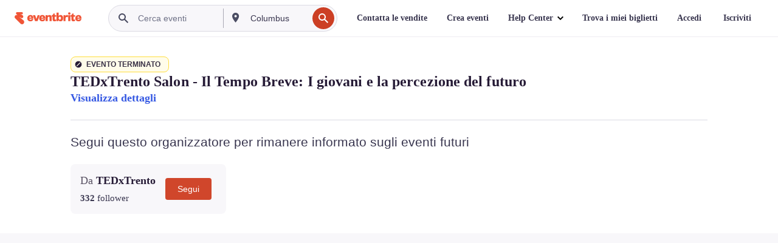

--- FILE ---
content_type: text/html; charset=utf-8
request_url: https://www.eventbrite.it/e/biglietti-tedxtrento-salon-il-tempo-breve-i-giovani-e-la-percezione-del-futuro-497740424007?aff=efbneb
body_size: 41641
content:

<!DOCTYPE html>
	<html xmlns="http://www.w3.org/1999/xhtml" xmlns:fb="http://ogp.me/ns/fb#" lang="it-it" class="css-transform-support">
	<head>
<meta charset="utf-8" />
<meta http-equiv="X-UA-Compatible" content="IE=edge,chrome=1">
<meta name="viewport" content="initial-scale=1, width=device-width">
<meta name="description" content="Eventbrite - TEDxTrento presenta TEDxTrento Salon - Il Tempo Breve: I giovani e la percezione del futuro - Giovedì 2 febbraio 2023 - Sala della  Società Filarmonica di Trento, Trento, Trentino-Alto Adige. Trova informazioni sull&#39;evento e sui biglietti."/>
<meta name="keywords" content="Eventbrite, TEDxTrento Salon - Il Tempo Breve: I giovani e la percezione del futuro, TEDxTrento Salon - Il Tempo Breve: I giovani e la percezione del futuro tickets, TEDxTrento Salon - Il Tempo Breve: I giovani e la percezione del futuro Trento, TEDxTrento Salon - Il Tempo Breve: I giovani e la percezione del futuro Trento tickets"/>
<meta http-equiv="Content-Language" content="it" />
<link rel="canonical" href="https://www.eventbrite.it/e/biglietti-tedxtrento-salon-il-tempo-breve-i-giovani-e-la-percezione-del-futuro-497740424007" />
<link rel="alternate" href="android-app://com.eventbrite.attendee/http/www.eventbrite.com/e/497740424007" />
<meta name="y_key" content="d92e23811007b438">
<meta name="msvalidate.01" content="A9AB07B7E430E4608E0BC57AFA5004AA" />
<!--
          ++++++++++++++++++++++++++++++++++
          ++++++++++++++++++++++++++++++++++
          +++++++++.              .+++++++++
          +++++++.                   :++++++
          +++++       ++++++++++      .+++++
          ++++      +++++++++++++      .++++
          ++++     +++++++++++++        ++++
          +++;     +++               +++++++
          +++:             +++++++++++++++++
          ++++.      ,++++++++++++++++++++++
          +++++      +++++++++++++ +++++++++
          +++++++      ++++++++      +++++++
          +++++++++                +++++++++
          +++++++++++.          ++++++++++++
          ++++++++++++++++++++++++++++++++++
          ++++++++++++++++++++++++++++++++++
          
Like what you see here? Want to help us build more? We're hiring!
Check us out at https://www.eventbrite.com/careers
-->
<meta name="robots" content="noindex, follow, noimageindex" />
	<link rel="icon" type="image/png" href="https://cdn.evbstatic.com/s3-build/prod/21198694032-rc2026-01-21_20.04-py27-57288e4/django/images/favicons/favicon-32x32.png" sizes="32x32">
	<link rel="icon" type="image/png" href="https://cdn.evbstatic.com/s3-build/prod/21198694032-rc2026-01-21_20.04-py27-57288e4/django/images/favicons/favicon-194x194.png" sizes="194x194">
	<link rel="icon" type="image/png" href="https://cdn.evbstatic.com/s3-build/prod/21198694032-rc2026-01-21_20.04-py27-57288e4/django/images/favicons/favicon-96x96.png" sizes="96x96">
	<link rel="icon" type="image/png" href="https://cdn.evbstatic.com/s3-build/prod/21198694032-rc2026-01-21_20.04-py27-57288e4/django/images/favicons/android-chrome-192x192.png" sizes="192x192">
	<link rel="icon" type="image/png" href="https://cdn.evbstatic.com/s3-build/prod/21198694032-rc2026-01-21_20.04-py27-57288e4/django/images/favicons/favicon-16x16.png" sizes="16x16">
	<link rel="shortcut icon" href="https://cdn.evbstatic.com/s3-build/prod/21198694032-rc2026-01-21_20.04-py27-57288e4/django/images/favicons/favicon.ico">
<link rel="mask-icon" href="https://cdn.evbstatic.com/s3-build/prod/21198694032-rc2026-01-21_20.04-py27-57288e4/django/images/favicons/safari-pinned-tab.svg" color="#f6682f">
<meta name="apple-mobile-web-app-title" content="Eventbrite">
<meta name="application-name" content="Eventbrite">
<meta name="msapplication-TileColor" content="#f6682f">
<meta name="msapplication-TileImage" content="https://cdn.evbstatic.com/s3-build/prod/21198694032-rc2026-01-21_20.04-py27-57288e4/django/images/favicons/mstile-144x144.png">
<meta name="theme-color" content="#f6682f">
	<link rel="manifest" href="https://cdn.evbstatic.com/s3-build/prod/21198694032-rc2026-01-21_20.04-py27-57288e4/django/images/favicons/manifest.webmanifest">
<link rel="apple-touch-icon" href="https://cdn.evbstatic.com/s3-build/prod/21198694032-rc2026-01-21_20.04-py27-57288e4/django/images/touch_icons/apple-touch-icon-180x180.png">
	<!-- twitter -->
	<meta name="twitter:card" content="summary_large_image" />
	<meta name="twitter:site" content="@eventbrite" />
	<meta name="twitter:title" content="TEDxTrento Salon - Il Tempo Breve: I giovani e la percezione del futuro" />
		<meta name="twitter:description" content="TEDxTrento Salon - Il Tempo Breve: I giovani e la percezione del futuro" />
		<meta name="twitter:image" content="https://img.evbuc.com/https%3A%2F%2Fcdn.evbuc.com%2Fimages%2F414277759%2F48645098650%2F1%2Foriginal.20221226-092415?w=1000&amp;auto=format%2Ccompress&amp;q=75&amp;sharp=10&amp;rect=374%2C0%2C3056%2C1528&amp;s=a115646e743cfefced6b92c08f6eca27" />
		<meta name="twitter:app:name:iphone" content="Eventbrite" />
		<meta name="twitter:app:url:iphone" content="com-eventbrite-attendee://event/497740424007/?referrer=eiosurlxtcar&amp;aff=efbneb" />
		<meta name="twitter:app:id:iphone" content="487922291" />
		<meta name="twitter:app:name:googleplay" content="Eventbrite" />
		<meta name="twitter:app:url:googleplay" content="com-eventbrite-attendee://event/497740424007/?referrer=eandurlxtcar&amp;aff=efbneb" />
		<meta name="twitter:app:id:googleplay" content="com.eventbrite.attendee" />
	<!-- Shared Facebook Tags -->
		<meta property="fb:app_id" content="28218816837"/>
	<meta property="og:site_name" content="Eventbrite"/>
		<meta property="og:image" content="https://img.evbuc.com/https%3A%2F%2Fcdn.evbuc.com%2Fimages%2F414277759%2F48645098650%2F1%2Foriginal.20221226-092415?w=1000&amp;auto=format%2Ccompress&amp;q=75&amp;sharp=10&amp;rect=374%2C0%2C3056%2C1528&amp;s=a115646e743cfefced6b92c08f6eca27"/>
	<meta property="og:title" content="TEDxTrento Salon - Il Tempo Breve: I giovani e la percezione del futuro" />
		<meta property="og:description" content="TEDxTrento Salon - Il Tempo Breve: I giovani e la percezione del futuro" />
	<meta property="og:url" content="https://www.eventbrite.it/e/biglietti-tedxtrento-salon-il-tempo-breve-i-giovani-e-la-percezione-del-futuro-497740424007"/>
		<meta property="og:type" content="events.event"/>
	<!--The default time to live is 7 days, we are bumping to 9 days to test if this reduces crawler traffic,
	documented in ticket EB-85484-->
	<meta property="og:ttl" content="777600">
	<!-- Unique Facebook Tags -->
	<meta property="og:determiner" content="an">
	<meta property="og:locale" content="it_IT">
		<meta property="event:location:latitude" content="46.06676530000001">
		<meta property="event:location:longitude" content="11.1204737">
		<meta property="event:start_time" content="2023-02-02T18:00:00+01:00">
	<!-- Applications -->
	<meta property="al:ios:app_name" content="Eventbrite" />
	<meta property="al:ios:url" content="com-eventbrite-attendee://event/497740424007/?referrer=eiosurlxfbk&amp;aff=efbneb"/>
	<meta property="al:ios:app_store_id" content="487922291" />
	<meta property="al:android:app_name" content="Eventbrite" />
	<meta property="al:android:url" content="com-eventbrite-attendee://event/497740424007/?referrer=eandurlxfbk&amp;aff=efbneb" />
	<meta property="al:android:package" content="com.eventbrite.attendee" />
	<!-- android banner -->
	<link rel="alternate" href="android-app://com.eventbrite.attendee/com-eventbrite-attendee/event/497740424007/?referrer=eandurlxgoog&amp;aff=efbneb" />
		<!-- Note: Slack also uses this meta tags -->
		<meta name="twitter:label1" value="Where" />
		<meta name="twitter:data1" value="Via Giuseppe Verdi, 30, 38122 Trento, Italy" />
		<meta name="twitter:label2" value="When" />
		<meta name="twitter:data2" value="Gio, 02 feb 2023 alle 18:00" />
		<title>
				TEDxTrento Salon - Il Tempo Breve: I giovani e la percezione del futuro Biglietti, Gio, 02 feb 2023 alle 18:00 | Eventbrite
			 </title>
		<link rel="preconnect" href="https://cdn.evbstatic.com" />
		<link rel="dns-prefetch" href="https://cdn.evbstatic.com" />
		<link rel="preconnect" href="https://img.evbuc.com" />
		<link rel="dns-prefetch" href="https://img.evbuc.com" />
		<link rel="preconnect" href="https://cdn.branch.io" />
		<link rel="dns-prefetch" href="https://cdn.branch.io" />
		<link rel="preconnect" href="https://www.googletagmanager.com" />
		<link rel="dns-prefetch" href="https://www.googletagmanager.com" />
			<link rel="preload" href="https://img.evbuc.com/https%3A%2F%2Fcdn.evbuc.com%2Fimages%2F414277759%2F48645098650%2F1%2Foriginal.20221226-092415?w=940&amp;auto=format%2Ccompress&amp;q=75&amp;sharp=10&amp;rect=374%2C0%2C3056%2C1528&amp;s=5eb95a27db01c2ddc5293cf3aa3dda83" as="image" fetchpriority="high" />
			<link rel="preload" href="https://img.evbuc.com/https%3A%2F%2Fcdn.evbuc.com%2Fimages%2F414277759%2F48645098650%2F1%2Foriginal.20221226-092415?w=50&amp;auto=format%2Ccompress&amp;q=75&amp;sharp=10&amp;rect=374%2C0%2C3056%2C1528&amp;s=0307ad3c071097d41c4f91665d34b471" as="image" fetchpriority="high"/>
<script type="text/javascript">
	window.EBFONTCOND_PROPERTIES = {
		family: "Neue Plak Condensed",
		src: "https://cdn.evbstatic.com/s3-build/perm_001/dfcae5/django/js/src/eb/fonts/neueplak-condensed.js",
		oldVersions: [
			"EB.fonts.neueplak-condensed.12-01-2018",
			"EB.fonts.neueplak-condensed.12-03-2018",
		],
		version: "EB.fonts.neueplak-condensed.08-22-2023",
	};
	window.EBFONT_PROPERTIES = {
		family: "Neue Plak",
		src: "https://cdn.evbstatic.com/s3-build/perm_001/01489c/django/js/src/eb/fonts/neueplak.js",
		oldVersions: [
			"EB.fonts.neueplak.03-19-2019",
			"EB.fonts.neueplak.10-24-2018",
			"EB.fonts.neueplak.09-20-2018",
			"EB.fonts.neueplak.09-04-2018",
			"EB.fonts.neueplak.08-30-2018",
			"EB.fonts.neueplak.08-24-2018",
			"EB.fonts.benton.10-26-2016",
			"EB.fonts.benton.11-29-2016",
		],
		version: "EB.fonts.neueplak.08-22-2023",
	};
</script>
<script type="text/javascript" charset="utf-8" crossorigin="anonymous">/* eslint-disable */
!function(a,b){a.EB=a.EB||{},EB.renderFonts=function(c,d){d||(d=a.EBFONT_PROPERTIES.family);for(var e="",f=b.createElement("style"),g=0,h;h=c[g];g++)e+="@font-face{font-family:'"+d+"';font-weight:"+h.weight+";font-style:"+h.style+";src:url(data:application/font-woff;base64,"+h.base64+") format('woff');}";f.styleSheet&&!f.sheet?f.styleSheet.cssText=e:f.appendChild(b.createTextNode(e)),b.getElementsByTagName("head")[0].appendChild(f),b.documentElement.className+=" font-has-loaded"},EB.readWriteFontFromLocalStorage=function(a){for(var c=0;c<a.oldVersions.length;c++)localStorage.removeItem(a.oldVersions[c]);var d=JSON.parse(localStorage.getItem(a.version));if(d)EB.renderFonts(d,a.family);else{var e=b.createElement("script");e.src=a.src,EB.shouldRenderFonts=!0,EB.shouldRenderSecondaryFonts=!0,b.getElementsByTagName("head")[0].appendChild(e),setTimeout(function(){EB.shouldRenderFonts=!1,EB.shouldRenderSecondaryFonts=!1},3e3)}};try{if(a.localStorage)try{localStorage.setItem("localStorage",1),localStorage.removeItem("localStorage"),EB.readWriteFontFromLocalStorage(a.EBFONT_PROPERTIES),EB.readWriteFontFromLocalStorage(a.EBFONTCOND_PROPERTIES)}catch(c){Storage.prototype._setItem=Storage.prototype.setItem,Storage.prototype.setItem=function(){}}}catch(d){}}(window,document);
</script>
<script>
	/*global document, window */
var checkoutExternalUrls = [
	'/checkout-external',
	'/tickets-external',
	'/signin/checkout',
];
window.EB = window.EB || {};
window.EB.TranscendConsent = (function () {
	return {
		shouldDisableTranscend: function () {
			if(this.isEmbeddableContent()){
				return true;
			}
			try {
				return this.isCheckoutOrIframe();
			} catch (e) {
				return true;
			}
		},
		isEmbeddableContent: function () {
			return this.isEmbeddableStructuredContent();
		},
		isEmbeddableStructuredContent: function () {
			var structuredContenEmbeddableUrls = [
				'/structured_content/widgets',
			];
			if(structuredContenEmbeddableUrls.find(function(url){
				return window.location.pathname.indexOf(url) !== -1;
			})){
				return true;
			}
			return false;
		},
		isCheckoutOrIframe: function () {
			return (
				checkoutExternalUrls.indexOf(window.location.pathname) >= 0 ||
				this.isInsideIframe()
			);
		},
		isInsideIframe: function () {
			try {
				return window.self !== window.top;
			} catch (e) {
				return true;
			}
		},
		isNonTld: function () {
			try {
				return !['evbdev', 'evbqa', 'eventbrite'].find(
					(env) => window.parent.location.hostname.indexOf(env) >= 0,
				);
			} catch (e) {
				return true;
			}
		},
		isInsideNonTldIframe: function () {
			return this.isInsideIframe() && this.isNonTld();
		},
	};
})();
</script>
<script type="text/javascript">
	// Define dataLayer and the gtag function.
	window.dataLayer = window.dataLayer || [];
	if (typeof gtag !== 'function') function gtag(){ dataLayer.push(arguments); }
	gtag('set', 'developer_id.dOGRkZj', true);
	// Passing ad click, client ID, and session ID information in URLs
	gtag('set', 'url_passthrough', true);
</script>
<!-- Transcend Consent Airgap Code-->
	<script
		data-cfasync="false"
		src="https://cdntranscend.eventbrite.com/cm/f2747157-cf59-4ef1-8703-018defe51764/airgap.js"
		data-sync-endpoint="https://synctranscend.eventbrite.com/consent-manager/f2747157-cf59-4ef1-8703-018defe51764"
		data-ui-z-index="550"
		data-tracker-overrides="[...] GoogleConsentMode:security_storage=Essential"
		data-protect-realms="self"
		data-ui-shadow-root="open"
		data-locale="it-IT"
		data-local-sync="allow-network-observable"
></script>
<!-- END Transcend Consent Airgap Code -->
<script>
	const regimes = window.airgap && window.airgap.getRegimes ? window.airgap.getRegimes() : null;
	const defaultRegime = regimes ? regimes.values().next().value : "CPRA";
	console.log("Regime detected is "+ defaultRegime + ", loading transcend via core")
	if (!EB.TranscendConsent.shouldDisableTranscend()) {
	  try{
		// Add the event listener
		window.airgap.addEventListener(
		  'sync',
		  () => {
			console.log("Sync done: Show banner")
			window.transcend.ready((transcend) => {
			  transcend.autoShowConsentManager();
			})
		  },
		  { once: true } // we only want this to run on initial sync
		);
	  }catch(error) {
		console.error("Failed to sync and load the banner")
	  }  
	} else {
			console.log("Do not show banner")
	}
	dataLayer.push({ event: "transcendLoaded" });
</script>
		<script type="text/javascript">
		//<![CDATA[
		(function() {
			var ga = document.createElement('script'); ga.type = 'text/javascript'; ga.defer = true;
			ga.src = ('https:' == document.location.protocol ? 'https://ssl' : 'http://www') + '.google-analytics.com/ga.js';
			var s = document.getElementsByTagName('script')[0]; s.parentNode.insertBefore(ga, s);
		})();
		var _gaq = _gaq || [];
		//]]>
		</script>
		<script>
			(function(i,s,o,g,r,a,m){i['GoogleAnalyticsObject']=r;i[r]=i[r]||function(){
				(i[r].q=i[r].q||[]).push(arguments)},i[r].l=1*new Date();a=s.createElement(o),
				m=s.getElementsByTagName(o)[0];a.async=1;a.src=g;m.parentNode.insertBefore(a,m)
			})(window,document,'script','//www.google-analytics.com/analytics.js','ga');
			ga('create', 'UA-141520-1', {'allowLinker': true, 'cookieFlags': 'SameSite=None; Secure' }, 'auto');
			ga('set', 'forceSSL', true);
		</script>
		<!-- Google Tag Manager - Eventbrite - Main container-->
			<script type="text/javascript">
				window.dataLayer = window.dataLayer || [];
				dataLayer.push({
					'dfaPartnerID': 'dfa_partner_id_not_set',
					'publicUserID': ''
				});
		(function(w,d,s,l,i){w[l]=w[l]||[];w[l].push({'gtm.start':
		new Date().getTime(),event:'gtm.js'});var f=d.getElementsByTagName(s)[0],
		j=d.createElement(s),dl=l!='dataLayer'?'&l='+l:'';j.async=true;j.src=
		'https://www.googletagmanager.com/gtm.js?id='+i+dl;f.parentNode.insertBefore(j,f);
		})(window,document,'script','dataLayer','GTM-5P8FXJ');
			</script>
		<!-- End Google Tag Manager -->
			<script type="text/javascript">
				var isSafari = /^((?!chrome|android).)*safari/i.test(navigator.userAgent);
				var assetsToFetch = [{"url":"https://cdn.evbstatic.com/s3-build/fe/build/vendor.a782a66694588ef3d180.dll.js","kind":"script","target":"web"}];
				for(var i = 0; i < assetsToFetch.length; i++) {
					var link = document.createElement("link");
					link.as = "script";
					link.href = assetsToFetch[i].url;
					link.setAttribute("defer", "");
					document.head.appendChild(link);
				}
			</script>
		<script type="application/ld+json">
			{
			  "@context": "https://schema.org",
			  "@type": "WebPage",
			  "name": "TEDxTrento Salon - Il Tempo Breve: I giovani e la percezione del futuro",
			  "speakable": {
				"@type": "SpeakableSpecification",
				"xPath": [
				  "/html/head/meta[@property='og:title']/@content",
				  "/html/head/meta[@name='description']/@content"
				  ]
			  },
			  "url": "https://www.eventbrite.it/e/biglietti-tedxtrento-salon-il-tempo-breve-i-giovani-e-la-percezione-del-futuro-497740424007"
			}
		</script>
		<link rel="preconnect" href="https://cdn.evbstatic.com/s3-build/fe/build/listings--10.11.3--eds-4.3.143.css" /><link  rel="stylesheet" type="text/css" href="https://cdn.evbstatic.com/s3-build/fe/build/listings--10.11.3--eds-4.3.143.css" />
<link rel="preconnect" href="https://cdn.evbstatic.com/s3-build/fe/build/listings.7aef66b52929991a4f5e.css" /><link  rel="stylesheet" type="text/css" href="https://cdn.evbstatic.com/s3-build/fe/build/listings.7aef66b52929991a4f5e.css" />
<link rel="preconnect" href="https://cdn.evbstatic.com/s3-build/fe/build/vendor.814f71cb41755a7f68e5.css" /><link  rel="stylesheet" type="text/css" href="https://cdn.evbstatic.com/s3-build/fe/build/vendor.814f71cb41755a7f68e5.css" />
	</head>
	<body id="event-page" class="js-listing-page"
		data-automation="listing2014"
			data-event-id="497740424007"
		data-backend-type="SOA"
		data-should-track-event-view="false"
		data-should-fire-tracking-beacon="false"
		data-static-event-cache="false"
	>
		<noscript>
			<iframe src="https://www.googletagmanager.com/ns.html?id=GTM-5P8FXJ"
			height="0" width="0" style="display:none;visibility:hidden"></iframe>
		</noscript>
			<script defer src="https://www.eventbrite.it/static/widgets/eb_widgets.js"></script>
		<div class="">
	<div id="root"><div class="" data-reactroot=""><div class="eds-structure eds-structure--min-height" data-spec="eds-structure"><div class="eds-structure__header"><header class="GlobalNav-module__main___jfEt2 GlobalNav-module__withSearchDropdown___GARO5"><nav aria-label="Navigazione principale" data-testid="global-nav" class="GlobalNav-module__navContainer___3so1o"><div class="GlobalNav-module__navWrapper___1bK0r"><div class="GlobalNav-module__mobileNavTopSection___3piCz"><div class="GlobalNav-module__logo___1m77E" tabindex="-1"><a href="https://www.eventbrite.it/" aria-label="Home" style="background-color:transparent" class="Logo-module__desktop___34U8a" tabindex="0" data-heap-id="seo-global-nav-logo-desktop-click"><i class="eds-vector-image eds-brand--small eds-vector-image--ui-orange eds-vector-image--block eds-vector-image-size--reset" title="Eventbrite" data-spec="icon" data-testid="icon" style="height:auto;width:110px"><svg id="logo-wordmark-brand_svg__Layer_1" x="0" y="0" viewBox="0 0 2300 400.8" xml:space="preserve"><style>
		.logo-wordmark-brand_svg__st3{fill:#221d19}
	</style><g><g><path class="logo-wordmark-brand_svg__st3" d="M794 99.5l-43.2 123H749l-43.1-123h-75.6l73.8 198h85.8l73.8-198zM1204.1 94.1c-29.8 0-53.4 13.3-64 35.1V99.5h-72v198.1h72v-97.3c0-29.8 9.8-49.3 34.2-49.3 21.8 0 29.4 14.2 29.4 41.3v105.2h72V173.2c0-41.3-17.4-79.1-71.6-79.1zM1753.1 134.6V99.5h-72v198.1h72V207c0-33.3 16.5-47.7 43.1-47.7 13.8 0 28.9 2.7 38.7 8.5v-68c-4.9-4-15.6-7.6-27.6-7.6-26.2 0-47.1 20.2-54.2 42.4zM1846.9 99.5h72v198.1h-72z"></path><circle class="logo-wordmark-brand_svg__st3" cx="1882.9" cy="44.9" r="40.7"></circle><path class="logo-wordmark-brand_svg__st3" d="M2028.9 221.5v-72.4h51.6V99.4h-51.6V44.8h-43.2c0 30.2-24.5 54.6-54.7 54.6v49.7h26.7v93.2c0 46.7 31.5 60.4 64.9 60.4 27.1 0 44.4-6.7 59.6-17.8v-46.6c-12 4.9-21.8 6.7-30.6 6.7-14.7.1-22.7-6.6-22.7-23.5zM1402 245.1s-.1 0 0 0h-.2c-14.6 0-22.5-6.7-22.5-23.5v-72.4h51.6V99.4h-51.6V44.8h-43.2c0 30.2-24.5 54.6-54.7 54.6h-.1v49.7h26.7v93.2c0 46.7 31.5 60.4 64.9 60.4 27.1 0 44.4-6.7 59.6-17.8v-46.6c-11.9 4.9-21.7 6.8-30.5 6.8zM1402 245.1h-.1.1c-.1 0 0 0 0 0zM543.9 94.2c-61.7 0-107.9 44.9-107.9 107.5 0 63.1 45.3 101.3 108.8 101.3 57.7 0 92.2-30.1 100.4-76h-59.1c-6.7 15.5-19.1 22.2-38.6 22.2-21.8 0-39.5-11.5-41.3-36h139v-20c-.1-53.7-35.2-99-101.3-99zM507 178.6c2.7-18.7 12.9-32.9 36-32.9 21.3 0 32.9 15.1 33.8 32.9H507zM954.1 94.2c-61.7 0-107.9 44.9-107.9 107.5 0 63.1 45.3 101.3 108.8 101.3 57.7 0 92.2-30.1 100.4-76h-59.1c-6.7 15.5-19.1 22.2-38.6 22.2-21.8 0-39.5-11.5-41.3-36h139v-20c0-53.7-35.1-99-101.3-99zm-36.9 84.4c2.7-18.7 12.9-32.9 36-32.9 21.3 0 32.9 15.1 33.8 32.9h-69.8zM2300 193.2c0-53.7-35.1-99-101.3-99-61.7 0-107.9 44.9-107.9 107.5 0 63.1 45.3 101.3 108.8 101.3 57.7 0 92.2-30.1 100.4-76h-59.1c-6.7 15.5-19.1 22.2-38.6 22.2-21.8 0-39.5-11.5-41.3-36h139v-20zm-138.1-14.6c2.7-18.7 12.9-32.9 36-32.9 21.3 0 32.9 15.1 33.8 32.9h-69.8zM1582 93.8c-33.3 0-55.6 16-65.4 39.6v-116h-72v280.1h55.6l12.4-34.2c11.1 24 36 39.6 68 39.6 59.6 0 89.4-45.8 89.4-104.5 0-58.4-29.8-104.6-88-104.6zm-25.3 153.4c-24.5 0-40-18.7-40-47.6V197c0-28.5 15.6-47.1 40-47.1 28 0 40.9 20 40.9 48.5 0 28.8-12.9 48.8-40.9 48.8z"></path></g><path class="logo-wordmark-brand_svg__st3" d="M302.8 269L170.1 165.6c-2.2-1.7.1-5.1 2.5-3.7l51.8 29c23.5 13.2 53.2 5.5 67.4-17.3 15-24.1 7.1-55.8-17.5-70l-76-43.9c-2.4-1.4-.6-5.1 2-4l34.9 14c.1 0 .9.3 1.2.4 3.7 1.3 7.7 2 11.8 2 18.9 0 34.5-15 35.8-32.8C285.7 16.1 268.1 0 247 0H85.6C64.9 0 47.4 16.9 47.7 37.6c.1 11 5.1 20.8 12.8 27.5 5.8 5.1 25.4 20.7 34.7 28.2 1.7 1.3.7 4-1.4 4H61.5C27.5 97.5 0 125.1 0 159.1c0 17.2 7 32.7 18.4 44l187.1 177.8c13.2 12.3 31 19.9 50.5 19.9 41 0 74.2-33.2 74.2-74.2-.1-23.2-10.7-44-27.4-57.6z"></path></g></svg><span class="eds-is-hidden-accessible">Eventbrite</span></i></a><a href="https://www.eventbrite.it/" aria-label="Home" style="background-color:transparent" class="Logo-module__mobile___2HSZd" tabindex="0" data-heap-id="seo-global-nav-logo-mobile-click"><i class="eds-vector-image eds-brand--small eds-vector-image--ui-orange eds-vector-image--block eds-vector-image-size--reset" title="Eventbrite" data-spec="icon" data-testid="icon" style="height:24px;width:24px"><svg id="logo-e-brand_svg__Layer_1" x="0" y="0" viewBox="0 0 1000 1213.9" xml:space="preserve"><style></style><g><path d="M917 814.9L515.3 501.7c-6.7-5.1.2-15.4 7.5-11.3l156.9 87.9c71.1 39.9 161 16.8 204.1-52.4 45.4-73 21.4-169.1-53.2-212.2L600.4 180.6c-7.3-4.3-1.9-15.3 6-12.2l105.8 42.3c.2.1 2.7 1 3.7 1.3 11.2 3.9 23.3 6.1 35.9 6.1 57.4 0 104.5-45.4 108.6-99.4C865.5 48.9 812 0 748.2 0h-489c-62.8 0-115.5 51.3-114.7 113.9.4 33.3 15.3 63 38.7 83.4 17.6 15.3 76.9 62.8 105.1 85.3 5 4 2.2 12.1-4.3 12.1h-97.9C83.2 295.3 0 378.9 0 482c0 52.1 21.3 99.2 55.6 133.1l566.6 538.5c40.1 37.4 93.9 60.3 153.1 60.3 124.1 0 224.7-100.6 224.7-224.7 0-70.3-32.4-133.1-83-174.3z" fill="#221d19"></path></g></svg><span class="eds-is-hidden-accessible">Eventbrite</span></i></a></div><div class="GlobalNav-module__mobileNavLinks___3XK3A"><ul class="GlobalNav-module__mobileNavLinkContainer___2IozU"><li class="GlobalNav-module__mobileNavListLink___3VHlx"><a class="NavLink-module__main___3_J-1 GlobalNav-module__mobileLogin___3ohFw" href="https://www.eventbrite.it/signin/signup/?referrer=%2Fmytickets" data-testid="navLink" aria-label="Trova i miei biglietti" data-heap-id="seo-global-nav-link-find-my-tickets-click"><span aria-label="Trova i miei biglietti">Trova i miei biglietti</span></a></li><li class="GlobalNav-module__mobileNavListLink___3VHlx"><a class="NavLink-module__main___3_J-1 GlobalNav-module__mobileLogin___3ohFw" href="https://www.eventbrite.it/signin/?referrer=%2Fe%2F497740424007%2F%3Faff%3Defbneb%26lang%3Dit-it%26locale%3Dit_IT%26status%3D70%26view%3Dlisting" data-testid="navLink" aria-label="Accedi" data-heap-id="seo-global-nav-link-login-click" rel="nofollow"><span aria-label="Accedi">Accedi</span></a></li><li class="GlobalNav-module__mobileNavListLink___3VHlx"><a class="NavLink-module__main___3_J-1 GlobalNav-module__mobileSignup___1625C" href="https://www.eventbrite.it/signin/signup/?referrer=%2Fe%2F497740424007%2F%3Faff%3Defbneb%26lang%3Dit-it%26locale%3Dit_IT%26status%3D70%26view%3Dlisting" data-testid="navLink" aria-label="Iscriviti" data-heap-id="seo-global-nav-link-signup-click" rel="nofollow"><span aria-label="Iscriviti">Iscriviti</span></a></li><li data-heap-id="seo-global-nav-dropdown-mobile-click" class="MobileDropdown-module__mobileDropdown___1-DuJ" tabindex="0"><i class="Icon_root__1kdkz Icon_icon-small__1kdkz" aria-hidden="true"><svg xmlns="http://www.w3.org/2000/svg" width="24" height="24" fill="#3A3247" viewBox="0 0 24 24"><path d="M20 5H4v2h16zM4 11h16v2H4zm0 6h16v2H4z" clip-rule="evenodd"></path></svg></i><i class="Icon_root__1kdkz Icon_icon-small__1kdkz" aria-hidden="true"><svg xmlns="http://www.w3.org/2000/svg" width="24" height="24" fill="#3A3247" viewBox="0 0 24 24"><path d="m13.4 12 3.5-3.5-1.4-1.4-3.5 3.5-3.5-3.5-1.4 1.4 3.5 3.5-3.5 3.5 1.4 1.4 3.5-3.5 3.5 3.5 1.4-1.4z"></path></svg></i><ul class="Dropdown-module__dropdown___3wMWo" aria-label="sottomenu" data-testid="global-nav-dropdown"><li data-testid="link-container__level1" class="Dropdown-module__navLinkContainer___IFjfQ"><a class="NavLink-module__main___3_J-1 nav-link__dropdown nav-link__dropdpown__level1" href="https://www.eventbrite.it/d/local/events/" data-testid="navLink" aria-label="Trova eventi" data-heap-id="seo-global-nav-link-find-events-click"><span data-testid="navLink-icon" class=""><i class="Icon_root__1kdkz Icon_icon-small__1kdkz" aria-hidden="true"><i class="Icon_root__1kdkz Icon_icon-small__1kdkz" aria-hidden="true"><svg xmlns="http://www.w3.org/2000/svg" width="24" height="24" fill="#3A3247" viewBox="0 0 24 24"><path d="M10 13h4v-2h-4zm6 5h-.413c-.603-1.437-1.833-2.424-3.587-2.424S9.016 16.563 8.413 18H8V6h.413C9.016 7.437 10.246 8.424 12 8.424S14.984 7.437 15.587 6H16zM14 4s0 2.424-2 2.424S10 4 10 4H6v16h4s0-2.424 2-2.424S14 20 14 20h4V4z" clip-rule="evenodd"></path></svg></i></i></span><span aria-label="Trova eventi">Trova eventi</span></a></li><li class="NestedDropdownItem-module__nestedDropdownTrigger___3e99X" tabindex="-1"><span data-heap-id="seo-global-nav-dropdown-create-events-click" class="NestedDropdownItem-module__titleContainer___28qcS" tabindex="0"><span class="NestedDropdownItem-module__iconContainer___1eN6Z"><i class="eds-vector-image eds-icon--small" data-spec="icon" data-testid="icon" aria-hidden="true"><i class="Icon_root__1kdkz Icon_icon-small__1kdkz" aria-hidden="true"><svg xmlns="http://www.w3.org/2000/svg" width="24" height="24" fill="#3A3247" viewBox="0 0 24 24"><path d="M17 6.5v-2h-2v2H9v-2H7v2H5v13h14v-13zm0 11H7v-7h10v8z" clip-rule="evenodd"></path></svg></i></i></span><span>Crea eventi</span><span class="NestedDropdownItem-module__arrowIcons___2NwH6"><i class="eds-vector-image eds-icon--small" data-spec="icon" data-testid="icon" aria-hidden="true"><svg id="chevron-up-chunky_svg__eds-icon--chevron-up-chunky_svg" x="0" y="0" viewBox="0 0 24 24" xml:space="preserve"><path id="chevron-up-chunky_svg__eds-icon--chevron-up-chunky_base" fill-rule="evenodd" clip-rule="evenodd" d="M17 13.8l-5-5-5 5 1.4 1.4 3.6-3.6 3.6 3.6z"></path></svg></i><i class="eds-vector-image eds-icon--small" data-spec="icon" data-testid="icon" aria-hidden="true"><svg id="chevron-down-chunky_svg__eds-icon--chevron-down-chunky_svg" x="0" y="0" viewBox="0 0 24 24" xml:space="preserve"><path id="chevron-down-chunky_svg__eds-icon--chevron-down-chunky_base" fill-rule="evenodd" clip-rule="evenodd" d="M7 10.2l5 5 5-5-1.4-1.4-3.6 3.6-3.6-3.6z"></path></svg></i></span></span><ul class="NestedDropdownItem-module__submenu___3TV4u" aria-label="sottomenu"><li data-heap-id="seo-global-nav-dropdown-solutions-click" tabindex="0" class="SecondaryDropdown-module__secondaryDropdownTrigger___2tgnG" data-globalnav-text="Solutions"><span class="SecondaryDropdown-module__titleContainer___2j-cS"><span>Soluzioni</span><span class="SecondaryDropdown-module__iconContainer___14tna"><i class="eds-vector-image eds-icon--small" data-spec="icon" data-testid="icon" aria-hidden="true"><svg id="chevron-right-chunky_svg__eds-icon--chevron-right-chunky_svg" x="0" y="0" viewBox="0 0 24 24" xml:space="preserve"><path id="chevron-right-chunky_svg__eds-icon--chevron-right-chunky_base" fill-rule="evenodd" clip-rule="evenodd" d="M10.2 17l5-5-5-5-1.4 1.4 3.6 3.6-3.6 3.6z"></path></svg></i></span></span><ul class="SecondaryDropdown-module__secondaryDropdown___3kH0U"><button tabindex="0"><svg id="chevron-left-chunky_svg__eds-icon--chevron-left-chunky_svg" x="0" y="0" viewBox="0 0 24 24" xml:space="preserve"><path id="chevron-left-chunky_svg__eds-icon--chevron-left-chunky_base" fill-rule="evenodd" clip-rule="evenodd" d="M13.8 7l-5 5 5 5 1.4-1.4-3.6-3.6 3.6-3.6z"></path></svg>Soluzioni</button><li class="SecondaryDropdown-module__navLinkContainer___1UKfq"><a class="NavLink-module__main___3_J-1 nav-link__dropdown" href="https://www.eventbrite.it/organizer/features/sell-tickets/" data-testid="navLink" aria-label="Biglietteria per eventi" data-heap-id="seo-global-nav-link-event-ticketing-click"><span aria-label="Biglietteria per eventi">Biglietteria per eventi</span></a></li><li class="SecondaryDropdown-module__navLinkContainer___1UKfq"><a class="NavLink-module__main___3_J-1 nav-link__dropdown" href="https://www.eventbrite.it/organizer/features/event-marketing-platform/" data-testid="navLink" aria-label="Piattaforma di marketing per gli eventi" data-heap-id="seo-global-nav-link-marketing-suite-click"><span aria-label="Piattaforma di marketing per gli eventi">Piattaforma di marketing per gli eventi</span></a></li><li class="SecondaryDropdown-module__navLinkContainer___1UKfq"><a class="NavLink-module__main___3_J-1 nav-link__dropdown" href="https://www.eventbrite.it/l/eventbrite-ads/" data-testid="navLink" aria-label="Annunci sponsorizzati Eventbrite" data-heap-id="seo-global-nav-link-eventbrite-ads-click"><span aria-label="Annunci sponsorizzati Eventbrite">Annunci sponsorizzati Eventbrite</span></a></li><li class="SecondaryDropdown-module__navLinkContainer___1UKfq"><a class="NavLink-module__main___3_J-1 nav-link__dropdown" href="https://www.eventbrite.it/l/event-payment/" data-testid="navLink" aria-label="Pagamenti" data-heap-id="seo-global-nav-link-payments-click"><span aria-label="Pagamenti">Pagamenti</span></a></li></ul></li><li data-heap-id="seo-global-nav-dropdown-industry-click" tabindex="0" class="SecondaryDropdown-module__secondaryDropdownTrigger___2tgnG" data-globalnav-text="Industry"><span class="SecondaryDropdown-module__titleContainer___2j-cS"><span>Industria</span><span class="SecondaryDropdown-module__iconContainer___14tna"><i class="eds-vector-image eds-icon--small" data-spec="icon" data-testid="icon" aria-hidden="true"><svg id="chevron-right-chunky_svg__eds-icon--chevron-right-chunky_svg" x="0" y="0" viewBox="0 0 24 24" xml:space="preserve"><path id="chevron-right-chunky_svg__eds-icon--chevron-right-chunky_base" fill-rule="evenodd" clip-rule="evenodd" d="M10.2 17l5-5-5-5-1.4 1.4 3.6 3.6-3.6 3.6z"></path></svg></i></span></span><ul class="SecondaryDropdown-module__secondaryDropdown___3kH0U"><button tabindex="0"><svg id="chevron-left-chunky_svg__eds-icon--chevron-left-chunky_svg" x="0" y="0" viewBox="0 0 24 24" xml:space="preserve"><path id="chevron-left-chunky_svg__eds-icon--chevron-left-chunky_base" fill-rule="evenodd" clip-rule="evenodd" d="M13.8 7l-5 5 5 5 1.4-1.4-3.6-3.6 3.6-3.6z"></path></svg>Industria</button><li class="SecondaryDropdown-module__navLinkContainer___1UKfq"><a class="NavLink-module__main___3_J-1 nav-link__dropdown" href="https://www.eventbrite.it/l/music/" data-testid="navLink" aria-label="Music" data-heap-id="seo-global-nav-link-music-click"><span aria-label="Music">Music</span></a></li><li class="SecondaryDropdown-module__navLinkContainer___1UKfq"><a class="NavLink-module__main___3_J-1 nav-link__dropdown" href="https://www.eventbrite.it/organizer/event-industry/food-drink-event-ticketing/" data-testid="navLink" aria-label="Cibi e bevande" data-heap-id="seo-global-nav-link-food-&amp;-beverage-click"><span aria-label="Cibi e bevande">Cibi e bevande</span></a></li><li class="SecondaryDropdown-module__navLinkContainer___1UKfq"><a class="NavLink-module__main___3_J-1 nav-link__dropdown" href="https://www.eventbrite.it/organizer/event-industry/performing-arts/" data-testid="navLink" aria-label="Arti sceniche" data-heap-id="seo-global-nav-link-performing-arts-click"><span aria-label="Arti sceniche">Arti sceniche</span></a></li><li class="SecondaryDropdown-module__navLinkContainer___1UKfq"><a class="NavLink-module__main___3_J-1 nav-link__dropdown" href="https://www.eventbrite.it/l/npo/" data-testid="navLink" aria-label="Beneficenza e buone cause" data-heap-id="seo-global-nav-link-charity-&amp;-causes-click"><span aria-label="Beneficenza e buone cause">Beneficenza e buone cause</span></a></li><li class="SecondaryDropdown-module__navLinkContainer___1UKfq"><a class="NavLink-module__main___3_J-1 nav-link__dropdown" href="https://www.eventbrite.it/organizer/event-format/host-retail-events/" data-testid="navLink" aria-label="Retail" data-heap-id="seo-global-nav-link-retail-click"><span aria-label="Retail">Retail</span></a></li></ul></li><li data-heap-id="seo-global-nav-dropdown-event-types-click" tabindex="0" class="SecondaryDropdown-module__secondaryDropdownTrigger___2tgnG" data-globalnav-text="Event Types"><span class="SecondaryDropdown-module__titleContainer___2j-cS"><span>Tipi di eventi</span><span class="SecondaryDropdown-module__iconContainer___14tna"><i class="eds-vector-image eds-icon--small" data-spec="icon" data-testid="icon" aria-hidden="true"><svg id="chevron-right-chunky_svg__eds-icon--chevron-right-chunky_svg" x="0" y="0" viewBox="0 0 24 24" xml:space="preserve"><path id="chevron-right-chunky_svg__eds-icon--chevron-right-chunky_base" fill-rule="evenodd" clip-rule="evenodd" d="M10.2 17l5-5-5-5-1.4 1.4 3.6 3.6-3.6 3.6z"></path></svg></i></span></span><ul class="SecondaryDropdown-module__secondaryDropdown___3kH0U"><button tabindex="0"><svg id="chevron-left-chunky_svg__eds-icon--chevron-left-chunky_svg" x="0" y="0" viewBox="0 0 24 24" xml:space="preserve"><path id="chevron-left-chunky_svg__eds-icon--chevron-left-chunky_base" fill-rule="evenodd" clip-rule="evenodd" d="M13.8 7l-5 5 5 5 1.4-1.4-3.6-3.6 3.6-3.6z"></path></svg>Tipi di eventi</button><li class="SecondaryDropdown-module__navLinkContainer___1UKfq"><a class="NavLink-module__main___3_J-1 nav-link__dropdown" href="https://www.eventbrite.it/organizer/event-type/music-venues/" data-testid="navLink" aria-label="Concerti" data-heap-id="seo-global-nav-link-concerts-click"><span aria-label="Concerti">Concerti</span></a></li><li class="SecondaryDropdown-module__navLinkContainer___1UKfq"><a class="NavLink-module__main___3_J-1 nav-link__dropdown" href="https://www.eventbrite.it/organizer/event-type/create-a-workshop/" data-testid="navLink" aria-label="Corsi e laboratori" data-heap-id="seo-global-nav-link-classes-&amp;-workshops-click"><span aria-label="Corsi e laboratori">Corsi e laboratori</span></a></li><li class="SecondaryDropdown-module__navLinkContainer___1UKfq"><a class="NavLink-module__main___3_J-1 nav-link__dropdown" href="https://www.eventbrite.it/organizer/event-type/festival-solutions/" data-testid="navLink" aria-label="Festival e sagre" data-heap-id="seo-global-nav-link-festivals-&amp;-fairs-click"><span aria-label="Festival e sagre">Festival e sagre</span></a></li><li class="SecondaryDropdown-module__navLinkContainer___1UKfq"><a class="NavLink-module__main___3_J-1 nav-link__dropdown" href="https://www.eventbrite.it/l/conferences/" data-testid="navLink" aria-label="Convegni" data-heap-id="seo-global-nav-link-conferences-click"><span aria-label="Convegni">Convegni</span></a></li><li class="SecondaryDropdown-module__navLinkContainer___1UKfq"><a class="NavLink-module__main___3_J-1 nav-link__dropdown" href="https://www.eventbrite.it/organizer/event-type/eventbrite-for-business/" data-testid="navLink" aria-label="Eventi aziendali" data-heap-id="seo-global-nav-link-corporate-events-click"><span aria-label="Eventi aziendali">Eventi aziendali</span></a></li><li class="SecondaryDropdown-module__navLinkContainer___1UKfq"><a class="NavLink-module__main___3_J-1 nav-link__dropdown" href="https://www.eventbrite.it/organizer/event-type/virtual-events-platform/" data-testid="navLink" aria-label="Eventi online" data-heap-id="seo-global-nav-link-online-events-click"><span aria-label="Eventi online">Eventi online</span></a></li></ul></li><li data-heap-id="seo-global-nav-dropdown-blog-click" tabindex="0" class="SecondaryDropdown-module__secondaryDropdownTrigger___2tgnG" data-globalnav-text="Blog"><span class="SecondaryDropdown-module__titleContainer___2j-cS"><span>Blog</span><span class="SecondaryDropdown-module__iconContainer___14tna"><i class="eds-vector-image eds-icon--small" data-spec="icon" data-testid="icon" aria-hidden="true"><svg id="chevron-right-chunky_svg__eds-icon--chevron-right-chunky_svg" x="0" y="0" viewBox="0 0 24 24" xml:space="preserve"><path id="chevron-right-chunky_svg__eds-icon--chevron-right-chunky_base" fill-rule="evenodd" clip-rule="evenodd" d="M10.2 17l5-5-5-5-1.4 1.4 3.6 3.6-3.6 3.6z"></path></svg></i></span></span><ul class="SecondaryDropdown-module__secondaryDropdown___3kH0U"><button tabindex="0"><svg id="chevron-left-chunky_svg__eds-icon--chevron-left-chunky_svg" x="0" y="0" viewBox="0 0 24 24" xml:space="preserve"><path id="chevron-left-chunky_svg__eds-icon--chevron-left-chunky_base" fill-rule="evenodd" clip-rule="evenodd" d="M13.8 7l-5 5 5 5 1.4-1.4-3.6-3.6 3.6-3.6z"></path></svg>Blog</button><li class="SecondaryDropdown-module__navLinkContainer___1UKfq"><a class="NavLink-module__main___3_J-1 nav-link__dropdown" href="https://www.eventbrite.it/blog/category/tips-and-guides/" data-testid="navLink" aria-label="Suggerimenti e guide" data-heap-id="seo-global-nav-link-tips-&amp;-guides-click"><span aria-label="Suggerimenti e guide">Suggerimenti e guide</span></a></li><li class="SecondaryDropdown-module__navLinkContainer___1UKfq"><a class="NavLink-module__main___3_J-1 nav-link__dropdown" href="https://www.eventbrite.it/blog/category/news-and-trends/" data-testid="navLink" aria-label="Novità e tendenze" data-heap-id="seo-global-nav-link-news-&amp;-trends-click"><span aria-label="Novità e tendenze">Novità e tendenze</span></a></li><li class="SecondaryDropdown-module__navLinkContainer___1UKfq"><a class="NavLink-module__main___3_J-1 nav-link__dropdown" href="https://www.eventbrite.it/blog/category/community/" data-testid="navLink" aria-label="Comunità" data-heap-id="seo-global-nav-link-community-click"><span aria-label="Comunità">Comunità</span></a></li><li class="SecondaryDropdown-module__navLinkContainer___1UKfq"><a class="NavLink-module__main___3_J-1 nav-link__dropdown" href="https://www.eventbrite.it/blog/category/tools-and-features/" data-testid="navLink" aria-label="Strumenti e funzionalità" data-heap-id="seo-global-nav-link-tools-&amp;-features-click"><span aria-label="Strumenti e funzionalità">Strumenti e funzionalità</span></a></li></ul></li></ul></li><li data-testid="link-container__level1" class="Dropdown-module__navLinkContainer___IFjfQ"><a class="NavLink-module__main___3_J-1 nav-link__dropdown nav-link__dropdpown__level1" href="https://www.eventbrite.it/organizer/overview/" data-testid="navLink" aria-label="Crea eventi" data-heap-id="seo-global-nav-link-create-events-click"><span aria-label="Crea eventi">Crea eventi</span></a></li><li data-testid="link-container__level1" class="Dropdown-module__navLinkContainer___IFjfQ"><a class="NavLink-module__main___3_J-1 nav-link__dropdown nav-link__dropdpown__level1" href="https://www.eventbrite.it/organizer/contact-sales/" data-testid="navLink" aria-label="Contatta le vendite" data-heap-id="seo-global-nav-link-contact-sales-click"><span aria-label="Contatta le vendite">Contatta le vendite</span></a></li><li data-testid="link-container__level1" class="Dropdown-module__navLinkContainer___IFjfQ"><a class="NavLink-module__main___3_J-1 nav-link__dropdown nav-link__dropdpown__level1" href="https://www.eventbrite.it/signin/signup/?referrer=/manage/events/create/" data-testid="navLink" aria-label="Inizia" data-heap-id="seo-global-nav-link-get-started-click"><span style="color:#3659E3" aria-label="Inizia">Inizia</span></a></li><li class="NestedDropdownItem-module__nestedDropdownTrigger___3e99X" tabindex="-1"><span data-heap-id="seo-global-nav-dropdown-help-center-click" class="NestedDropdownItem-module__titleContainer___28qcS" tabindex="0"><span class="NestedDropdownItem-module__iconContainer___1eN6Z"><i class="eds-vector-image eds-icon--small" data-spec="icon" data-testid="icon" aria-hidden="true"><i class="Icon_root__1kdkz Icon_icon-small__1kdkz" aria-hidden="true"><svg xmlns="http://www.w3.org/2000/svg" width="24" height="24" fill="#3A3247" viewBox="0 0 24 24"><path d="M18 12c0-3.308-2.692-6-6-6s-6 2.692-6 6 2.692 6 6 6 6-2.692 6-6m2 0a8 8 0 1 1-16 0 8 8 0 0 1 16 0m-7.152 1.9a74 74 0 0 0 1.298-2.205q.408-.735.556-1.161.148-.428.148-.834 0-.68-.303-1.174-.302-.495-.902-.76-.6-.266-1.464-.266-1.446 0-2.088.661-.643.66-.643 1.91h1.384q0-.47.099-.78a.88.88 0 0 1 .383-.487q.285-.18.803-.18.667 0 .952.297t.284.828q0 .333-.148.735-.149.402-.575 1.156a95 95 0 0 1-1.34 2.26zm-.815 2.72a.92.92 0 0 0 .66-.254.86.86 0 0 0 .267-.648.9.9 0 0 0-.266-.668.9.9 0 0 0-.661-.259q-.42 0-.674.26a.92.92 0 0 0-.253.667q0 .395.253.648.255.255.674.254" clip-rule="evenodd"></path></svg></i></i></span><span>Help Center</span><span class="NestedDropdownItem-module__arrowIcons___2NwH6"><i class="eds-vector-image eds-icon--small" data-spec="icon" data-testid="icon" aria-hidden="true"><svg id="chevron-up-chunky_svg__eds-icon--chevron-up-chunky_svg" x="0" y="0" viewBox="0 0 24 24" xml:space="preserve"><path id="chevron-up-chunky_svg__eds-icon--chevron-up-chunky_base" fill-rule="evenodd" clip-rule="evenodd" d="M17 13.8l-5-5-5 5 1.4 1.4 3.6-3.6 3.6 3.6z"></path></svg></i><i class="eds-vector-image eds-icon--small" data-spec="icon" data-testid="icon" aria-hidden="true"><svg id="chevron-down-chunky_svg__eds-icon--chevron-down-chunky_svg" x="0" y="0" viewBox="0 0 24 24" xml:space="preserve"><path id="chevron-down-chunky_svg__eds-icon--chevron-down-chunky_base" fill-rule="evenodd" clip-rule="evenodd" d="M7 10.2l5 5 5-5-1.4-1.4-3.6 3.6-3.6-3.6z"></path></svg></i></span></span><ul class="NestedDropdownItem-module__submenu___3TV4u" aria-label="sottomenu"><li class="NestedDropdownItem-module__navLinkContainer___2xtE8"><a class="NavLink-module__main___3_J-1 nav-link__dropdown" href="https://www.eventbrite.it/help/it/" data-testid="navLink" aria-label="Help Center" data-heap-id="seo-global-nav-link-help-center-click"><span aria-label="Help Center">Help Center</span></a></li><li class="NestedDropdownItem-module__navLinkContainer___2xtE8"><a class="NavLink-module__main___3_J-1 nav-link__dropdown" href="https://www.eventbrite.it/help/it/articles/319355/where-are-my-tickets/" data-testid="navLink" aria-label="Trova i tuoi biglietti" data-heap-id="seo-global-nav-link-find-your-tickets-click"><span aria-label="Trova i tuoi biglietti">Trova i tuoi biglietti</span></a></li><li class="NestedDropdownItem-module__navLinkContainer___2xtE8"><a class="NavLink-module__main___3_J-1 nav-link__dropdown" href="https://www.eventbrite.it/help/it/articles/647151/how-to-contact-the-event-organizer/" data-testid="navLink" aria-label="Contatta l&#x27;organizzatore del tuo evento" data-heap-id="seo-global-nav-link-contact-your-event-organizer-click"><span aria-label="Contatta l&#x27;organizzatore del tuo evento">Contatta l&#x27;organizzatore del tuo evento</span></a></li></ul></li></ul></li></ul></div></div><div class="GlobalNav-module__searchBar___yz09s"><div class="SearchBar-module__searchBarWithLocation___2HQSB" data-testid="header-search"><span class="Typography_root__487rx #585163 Typography_body-md__487rx SearchBar-module__searchBarContent___ba6Se Typography_align-match-parent__487rx" style="--TypographyColor:#585163"><div class="SearchBar-module__searchLabelContainer___1wVSk" data-heap-id="seo-global-nav-search-bar-search-bar-click"><div class="SearchBar-module__searchLabel___2d_JF"><form class="search-input--header"><div class="eds-field-styled eds-field-styled--basic eds-field-styled--hidden-border" style="margin-bottom:8px" data-automation="input-field-wrapper" data-testid="input-field-wrapper" data-spec="input-field"><div class="eds-field-styled__border-simulation"><div class="eds-field-styled__internal"><span class="eds-field-styled__aside eds-field-styled__aside-prefix eds-field-styled__aside--icon"><i class="eds-vector-image eds-icon--small" data-spec="icon" data-testid="icon" aria-hidden="true"><svg id="magnifying-glass-chunky_svg__eds-icon--magnifying-glass-chunky_svg" x="0" y="0" viewBox="0 0 24 24" xml:space="preserve"><path id="magnifying-glass-chunky_svg__eds-icon--magnifying-glass-chunky_base" fill-rule="evenodd" clip-rule="evenodd" d="M10 14c2.2 0 4-1.8 4-4s-1.8-4-4-4-4 1.8-4 4 1.8 4 4 4zm3.5.9c-1 .7-2.2 1.1-3.5 1.1-3.3 0-6-2.7-6-6s2.7-6 6-6 6 2.7 6 6c0 1.3-.4 2.5-1.1 3.4l5.1 5.1-1.5 1.5-5-5.1z"></path></svg></i></span><div class="eds-field-styled__input-container"><div class="eds-field-styled__label-wrapper"><label class="eds-field-styled__label eds-is-hidden-accessible" id="search-autocomplete-input-label" for="search-autocomplete-input" data-spec="label-label"><span class="eds-label__content">Cerca eventi</span></label></div><input type="search" data-spec="input-field-input-element" class="eds-field-styled__input" id="search-autocomplete-input" name="search-autocomplete-input" placeholder="Cerca eventi" value="" role="" tabindex="0" autoComplete="off" enterkeyhint="search" aria-autocomplete="list" aria-describedby="search-autocomplete-input-annotation" aria-label="" aria-placeholder=""/></div></div></div></div></form></div><div class="SearchBar-module__mobileSearchBarRightSide___29UCg"><div class="searchButtonContainer"><button class="searchButton" type="button"><svg aria-label="pulsante di ricerca" xmlns="http://www.w3.org/2000/svg" width="36" height="36" fill="none"><circle cx="18" cy="18" r="18"></circle><path fill="#fff" fill-rule="evenodd" d="M20.926 19.426a6 6 0 1 0-1.454 1.468L24.5 26l1.5-1.5-5.074-5.074ZM16 20a4 4 0 1 0 0-8 4 4 0 0 0 0 8Z" clip-rule="evenodd"></path></svg></button></div></div></div><div class="SearchBar-module__dividerAndLocationContainer___3pDfD"><div class="SearchBar-module__dividerContainer___23hQo"><hr class="eds-divider__hr eds-bg-color--ui-500 eds-divider--vertical" data-spec="divider-hr" aria-hidden="true"/></div><div class="SearchBar-module__locationContainer___1-iBX"><div class="SearchBar-module__locationLabel___1AS-h"><div class="location-input--header"><div class="location-autocomplete" data-spec="location-autocomplete"><div tabindex="-1"><div class="eds-autocomplete-field" data-testid="autocomplete-field-wrapper"><div class="eds-autocomplete-field__dropdown-holder"><div class="eds-field-styled eds-field-styled--basic eds-field-styled--content-driven-border" style="margin-bottom:8px" data-automation="input-field-wrapper" data-testid="input-field-wrapper" data-spec="input-field"><div class="eds-field-styled__border-simulation eds-field-styled__border-simulation--empty"><div class="eds-field-styled__internal"><label class="eds-field-styled__aside eds-field-styled__aside-prefix eds-field-styled__aside--icon" for="location-autocomplete"><i class="eds-vector-image eds-icon--small" title="" data-spec="icon" data-testid="icon"><svg id="map-pin-chunky_svg__eds-icon--map-pin-chunky_svg" x="0" y="0" viewBox="0 0 24 24" xml:space="preserve"><path id="map-pin-chunky_svg__eds-icon--map-pin-chunky_base" fill-rule="evenodd" clip-rule="evenodd" d="M11.6 11.6c-1.1 0-2-.9-2-2s.9-2 2-2 2 .9 2 2-.9 2-2 2zm0-7.6C8.5 4 6 6.5 6 9.6 6 13.8 11.6 20 11.6 20s5.6-6.2 5.6-10.4c0-3.1-2.5-5.6-5.6-5.6z"></path></svg><span class="eds-is-hidden-accessible">Scegli una località</span></i></label><div class="eds-field-styled__input-container" data-val="xxxxxxxxxxxxxxxxxxx"><div class="eds-field-styled__label-wrapper"><label class="eds-field-styled__label eds-is-hidden-accessible" id="location-autocomplete-label" for="location-autocomplete" data-spec="label-label"><span class="eds-label__content">autocomplete</span></label></div><input type="text" data-spec="input-field-input-element" aria-disabled="false" class="eds-field-styled__input" id="location-autocomplete" placeholder="Scegli una località" value="" role="combobox" aria-expanded="false" aria-autocomplete="list" aria-owns="location-autocomplete-listbox" autoComplete="off" tabindex="0" aria-describedby="location-autocomplete-annotation"/></div></div></div></div></div></div></div></div></div></div></div></div><div class="SearchBar-module__desktopSearchBarRightSide___1t1Ts"><div class="searchButtonContainer"><button class="searchButton" type="button"><svg aria-label="pulsante di ricerca" xmlns="http://www.w3.org/2000/svg" width="36" height="36" fill="none"><circle cx="18" cy="18" r="18"></circle><path fill="#fff" fill-rule="evenodd" d="M20.926 19.426a6 6 0 1 0-1.454 1.468L24.5 26l1.5-1.5-5.074-5.074ZM16 20a4 4 0 1 0 0-8 4 4 0 0 0 0 8Z" clip-rule="evenodd"></path></svg></button></div></div></span></div></div><div class="GlobalNav-module__inlineLinks___2GuEF"><ul class="NavItemList-module__main___1I7_a NavItemList-module__withSearchDropdown___1eI_G"><li class="NavItemList-module__list___10ENl"><a class="NavLink-module__main___3_J-1" href="https://www.eventbrite.it/organizer/contact-sales/" data-testid="navLink" aria-label="Contatta le vendite" data-heap-id="seo-global-nav-link-contact-sales-click"><span aria-label="Contatta le vendite">Contatta le vendite</span></a></li><li class="NavItemList-module__list___10ENl"><a class="NavLink-module__main___3_J-1" href="https://www.eventbrite.it/organizer/overview/" data-testid="navLink" aria-label="Crea eventi" data-heap-id="seo-global-nav-link-create-events-click"><span aria-label="Crea eventi">Crea eventi</span></a></li><li class="NavItemList-module__list___10ENl"><div data-heap-id="seo-global-nav-dropdown-help-center-click" data-testid="global-nav-desktop-dropdown" class="DesktopDropdown-module__desktopDropdown___3gKQx"><div class="DesktopDropdown-module__dropdownTitle___2KDQX" tabindex="0" aria-expanded="false" role="button"><span>Help Center</span><span class="DesktopDropdown-module__arrowIcons___21W5p"><i class="eds-vector-image eds-icon--small" data-spec="icon" data-testid="icon" aria-hidden="true"><svg id="chevron-up-chunky_svg__eds-icon--chevron-up-chunky_svg" x="0" y="0" viewBox="0 0 24 24" xml:space="preserve"><path id="chevron-up-chunky_svg__eds-icon--chevron-up-chunky_base" fill-rule="evenodd" clip-rule="evenodd" d="M17 13.8l-5-5-5 5 1.4 1.4 3.6-3.6 3.6 3.6z"></path></svg></i><i class="eds-vector-image eds-icon--small" data-spec="icon" data-testid="icon" aria-hidden="true"><svg id="chevron-down-chunky_svg__eds-icon--chevron-down-chunky_svg" x="0" y="0" viewBox="0 0 24 24" xml:space="preserve"><path id="chevron-down-chunky_svg__eds-icon--chevron-down-chunky_base" fill-rule="evenodd" clip-rule="evenodd" d="M7 10.2l5 5 5-5-1.4-1.4-3.6 3.6-3.6-3.6z"></path></svg></i></span></div></div></li><li class="NavItemList-module__list___10ENl NavItemList-module__authLink___o4nby"><a class="NavLink-module__main___3_J-1 NavItemList-module__findMyTickets___3u0Us" href="https://www.eventbrite.it/signin/signup/?referrer=%2Fmytickets" data-testid="navLink" aria-label="Trova i miei biglietti" data-heap-id="seo-global-nav-link-find-my-tickets-click"><span aria-label="Trova i miei biglietti">Trova i miei biglietti</span></a></li><li class="NavItemList-module__list___10ENl NavItemList-module__authLink___o4nby"><a class="NavLink-module__main___3_J-1 NavItemList-module__login___33fYX" href="https://www.eventbrite.it/signin/?referrer=%2Fe%2F497740424007%2F%3Faff%3Defbneb%26lang%3Dit-it%26locale%3Dit_IT%26status%3D70%26view%3Dlisting" data-testid="navLink" aria-label="Accedi" data-heap-id="seo-global-nav-link-login-click" rel="nofollow"><span aria-label="Accedi">Accedi</span></a></li><li class="NavItemList-module__list___10ENl NavItemList-module__authLink___o4nby"><a class="NavLink-module__main___3_J-1 NavItemList-module__signup___3xvAH" href="https://www.eventbrite.it/signin/signup/?referrer=%2Fe%2F497740424007%2F%3Faff%3Defbneb%26lang%3Dit-it%26locale%3Dit_IT%26status%3D70%26view%3Dlisting" data-testid="navLink" aria-label="Iscriviti" data-heap-id="seo-global-nav-link-signup-click" rel="nofollow"><span aria-label="Iscriviti">Iscriviti</span></a></li></ul><ul class="GlobalNav-module__inlineDropdown___2VYVZ"><li data-heap-id="seo-global-nav-dropdown-mobile-click" class="MobileDropdown-module__mobileDropdown___1-DuJ" tabindex="0"><i class="Icon_root__1kdkz Icon_icon-small__1kdkz" aria-hidden="true"><svg xmlns="http://www.w3.org/2000/svg" width="24" height="24" fill="#3A3247" viewBox="0 0 24 24"><path d="M20 5H4v2h16zM4 11h16v2H4zm0 6h16v2H4z" clip-rule="evenodd"></path></svg></i><i class="Icon_root__1kdkz Icon_icon-small__1kdkz" aria-hidden="true"><svg xmlns="http://www.w3.org/2000/svg" width="24" height="24" fill="#3A3247" viewBox="0 0 24 24"><path d="m13.4 12 3.5-3.5-1.4-1.4-3.5 3.5-3.5-3.5-1.4 1.4 3.5 3.5-3.5 3.5 1.4 1.4 3.5-3.5 3.5 3.5 1.4-1.4z"></path></svg></i><ul class="Dropdown-module__dropdown___3wMWo" aria-label="sottomenu" data-testid="global-nav-dropdown"><li data-testid="link-container__level1" class="Dropdown-module__navLinkContainer___IFjfQ"><a class="NavLink-module__main___3_J-1 nav-link__dropdown nav-link__dropdpown__level1" href="https://www.eventbrite.it/d/local/events/" data-testid="navLink" aria-label="Trova eventi" data-heap-id="seo-global-nav-link-find-events-click"><span data-testid="navLink-icon" class=""><i class="Icon_root__1kdkz Icon_icon-small__1kdkz" aria-hidden="true"><i class="Icon_root__1kdkz Icon_icon-small__1kdkz" aria-hidden="true"><svg xmlns="http://www.w3.org/2000/svg" width="24" height="24" fill="#3A3247" viewBox="0 0 24 24"><path d="M10 13h4v-2h-4zm6 5h-.413c-.603-1.437-1.833-2.424-3.587-2.424S9.016 16.563 8.413 18H8V6h.413C9.016 7.437 10.246 8.424 12 8.424S14.984 7.437 15.587 6H16zM14 4s0 2.424-2 2.424S10 4 10 4H6v16h4s0-2.424 2-2.424S14 20 14 20h4V4z" clip-rule="evenodd"></path></svg></i></i></span><span aria-label="Trova eventi">Trova eventi</span></a></li><li class="NestedDropdownItem-module__nestedDropdownTrigger___3e99X" tabindex="-1"><span data-heap-id="seo-global-nav-dropdown-create-events-click" class="NestedDropdownItem-module__titleContainer___28qcS" tabindex="0"><span class="NestedDropdownItem-module__iconContainer___1eN6Z"><i class="eds-vector-image eds-icon--small" data-spec="icon" data-testid="icon" aria-hidden="true"><i class="Icon_root__1kdkz Icon_icon-small__1kdkz" aria-hidden="true"><svg xmlns="http://www.w3.org/2000/svg" width="24" height="24" fill="#3A3247" viewBox="0 0 24 24"><path d="M17 6.5v-2h-2v2H9v-2H7v2H5v13h14v-13zm0 11H7v-7h10v8z" clip-rule="evenodd"></path></svg></i></i></span><span>Crea eventi</span><span class="NestedDropdownItem-module__arrowIcons___2NwH6"><i class="eds-vector-image eds-icon--small" data-spec="icon" data-testid="icon" aria-hidden="true"><svg id="chevron-up-chunky_svg__eds-icon--chevron-up-chunky_svg" x="0" y="0" viewBox="0 0 24 24" xml:space="preserve"><path id="chevron-up-chunky_svg__eds-icon--chevron-up-chunky_base" fill-rule="evenodd" clip-rule="evenodd" d="M17 13.8l-5-5-5 5 1.4 1.4 3.6-3.6 3.6 3.6z"></path></svg></i><i class="eds-vector-image eds-icon--small" data-spec="icon" data-testid="icon" aria-hidden="true"><svg id="chevron-down-chunky_svg__eds-icon--chevron-down-chunky_svg" x="0" y="0" viewBox="0 0 24 24" xml:space="preserve"><path id="chevron-down-chunky_svg__eds-icon--chevron-down-chunky_base" fill-rule="evenodd" clip-rule="evenodd" d="M7 10.2l5 5 5-5-1.4-1.4-3.6 3.6-3.6-3.6z"></path></svg></i></span></span><ul class="NestedDropdownItem-module__submenu___3TV4u" aria-label="sottomenu"><li data-heap-id="seo-global-nav-dropdown-solutions-click" tabindex="0" class="SecondaryDropdown-module__secondaryDropdownTrigger___2tgnG" data-globalnav-text="Solutions"><span class="SecondaryDropdown-module__titleContainer___2j-cS"><span>Soluzioni</span><span class="SecondaryDropdown-module__iconContainer___14tna"><i class="eds-vector-image eds-icon--small" data-spec="icon" data-testid="icon" aria-hidden="true"><svg id="chevron-right-chunky_svg__eds-icon--chevron-right-chunky_svg" x="0" y="0" viewBox="0 0 24 24" xml:space="preserve"><path id="chevron-right-chunky_svg__eds-icon--chevron-right-chunky_base" fill-rule="evenodd" clip-rule="evenodd" d="M10.2 17l5-5-5-5-1.4 1.4 3.6 3.6-3.6 3.6z"></path></svg></i></span></span><ul class="SecondaryDropdown-module__secondaryDropdown___3kH0U"><button tabindex="0"><svg id="chevron-left-chunky_svg__eds-icon--chevron-left-chunky_svg" x="0" y="0" viewBox="0 0 24 24" xml:space="preserve"><path id="chevron-left-chunky_svg__eds-icon--chevron-left-chunky_base" fill-rule="evenodd" clip-rule="evenodd" d="M13.8 7l-5 5 5 5 1.4-1.4-3.6-3.6 3.6-3.6z"></path></svg>Soluzioni</button><li class="SecondaryDropdown-module__navLinkContainer___1UKfq"><a class="NavLink-module__main___3_J-1 nav-link__dropdown" href="https://www.eventbrite.it/organizer/features/sell-tickets/" data-testid="navLink" aria-label="Biglietteria per eventi" data-heap-id="seo-global-nav-link-event-ticketing-click"><span aria-label="Biglietteria per eventi">Biglietteria per eventi</span></a></li><li class="SecondaryDropdown-module__navLinkContainer___1UKfq"><a class="NavLink-module__main___3_J-1 nav-link__dropdown" href="https://www.eventbrite.it/organizer/features/event-marketing-platform/" data-testid="navLink" aria-label="Piattaforma di marketing per gli eventi" data-heap-id="seo-global-nav-link-marketing-suite-click"><span aria-label="Piattaforma di marketing per gli eventi">Piattaforma di marketing per gli eventi</span></a></li><li class="SecondaryDropdown-module__navLinkContainer___1UKfq"><a class="NavLink-module__main___3_J-1 nav-link__dropdown" href="https://www.eventbrite.it/l/eventbrite-ads/" data-testid="navLink" aria-label="Annunci sponsorizzati Eventbrite" data-heap-id="seo-global-nav-link-eventbrite-ads-click"><span aria-label="Annunci sponsorizzati Eventbrite">Annunci sponsorizzati Eventbrite</span></a></li><li class="SecondaryDropdown-module__navLinkContainer___1UKfq"><a class="NavLink-module__main___3_J-1 nav-link__dropdown" href="https://www.eventbrite.it/l/event-payment/" data-testid="navLink" aria-label="Pagamenti" data-heap-id="seo-global-nav-link-payments-click"><span aria-label="Pagamenti">Pagamenti</span></a></li></ul></li><li data-heap-id="seo-global-nav-dropdown-industry-click" tabindex="0" class="SecondaryDropdown-module__secondaryDropdownTrigger___2tgnG" data-globalnav-text="Industry"><span class="SecondaryDropdown-module__titleContainer___2j-cS"><span>Industria</span><span class="SecondaryDropdown-module__iconContainer___14tna"><i class="eds-vector-image eds-icon--small" data-spec="icon" data-testid="icon" aria-hidden="true"><svg id="chevron-right-chunky_svg__eds-icon--chevron-right-chunky_svg" x="0" y="0" viewBox="0 0 24 24" xml:space="preserve"><path id="chevron-right-chunky_svg__eds-icon--chevron-right-chunky_base" fill-rule="evenodd" clip-rule="evenodd" d="M10.2 17l5-5-5-5-1.4 1.4 3.6 3.6-3.6 3.6z"></path></svg></i></span></span><ul class="SecondaryDropdown-module__secondaryDropdown___3kH0U"><button tabindex="0"><svg id="chevron-left-chunky_svg__eds-icon--chevron-left-chunky_svg" x="0" y="0" viewBox="0 0 24 24" xml:space="preserve"><path id="chevron-left-chunky_svg__eds-icon--chevron-left-chunky_base" fill-rule="evenodd" clip-rule="evenodd" d="M13.8 7l-5 5 5 5 1.4-1.4-3.6-3.6 3.6-3.6z"></path></svg>Industria</button><li class="SecondaryDropdown-module__navLinkContainer___1UKfq"><a class="NavLink-module__main___3_J-1 nav-link__dropdown" href="https://www.eventbrite.it/l/music/" data-testid="navLink" aria-label="Music" data-heap-id="seo-global-nav-link-music-click"><span aria-label="Music">Music</span></a></li><li class="SecondaryDropdown-module__navLinkContainer___1UKfq"><a class="NavLink-module__main___3_J-1 nav-link__dropdown" href="https://www.eventbrite.it/organizer/event-industry/food-drink-event-ticketing/" data-testid="navLink" aria-label="Cibi e bevande" data-heap-id="seo-global-nav-link-food-&amp;-beverage-click"><span aria-label="Cibi e bevande">Cibi e bevande</span></a></li><li class="SecondaryDropdown-module__navLinkContainer___1UKfq"><a class="NavLink-module__main___3_J-1 nav-link__dropdown" href="https://www.eventbrite.it/organizer/event-industry/performing-arts/" data-testid="navLink" aria-label="Arti sceniche" data-heap-id="seo-global-nav-link-performing-arts-click"><span aria-label="Arti sceniche">Arti sceniche</span></a></li><li class="SecondaryDropdown-module__navLinkContainer___1UKfq"><a class="NavLink-module__main___3_J-1 nav-link__dropdown" href="https://www.eventbrite.it/l/npo/" data-testid="navLink" aria-label="Beneficenza e buone cause" data-heap-id="seo-global-nav-link-charity-&amp;-causes-click"><span aria-label="Beneficenza e buone cause">Beneficenza e buone cause</span></a></li><li class="SecondaryDropdown-module__navLinkContainer___1UKfq"><a class="NavLink-module__main___3_J-1 nav-link__dropdown" href="https://www.eventbrite.it/organizer/event-format/host-retail-events/" data-testid="navLink" aria-label="Retail" data-heap-id="seo-global-nav-link-retail-click"><span aria-label="Retail">Retail</span></a></li></ul></li><li data-heap-id="seo-global-nav-dropdown-event-types-click" tabindex="0" class="SecondaryDropdown-module__secondaryDropdownTrigger___2tgnG" data-globalnav-text="Event Types"><span class="SecondaryDropdown-module__titleContainer___2j-cS"><span>Tipi di eventi</span><span class="SecondaryDropdown-module__iconContainer___14tna"><i class="eds-vector-image eds-icon--small" data-spec="icon" data-testid="icon" aria-hidden="true"><svg id="chevron-right-chunky_svg__eds-icon--chevron-right-chunky_svg" x="0" y="0" viewBox="0 0 24 24" xml:space="preserve"><path id="chevron-right-chunky_svg__eds-icon--chevron-right-chunky_base" fill-rule="evenodd" clip-rule="evenodd" d="M10.2 17l5-5-5-5-1.4 1.4 3.6 3.6-3.6 3.6z"></path></svg></i></span></span><ul class="SecondaryDropdown-module__secondaryDropdown___3kH0U"><button tabindex="0"><svg id="chevron-left-chunky_svg__eds-icon--chevron-left-chunky_svg" x="0" y="0" viewBox="0 0 24 24" xml:space="preserve"><path id="chevron-left-chunky_svg__eds-icon--chevron-left-chunky_base" fill-rule="evenodd" clip-rule="evenodd" d="M13.8 7l-5 5 5 5 1.4-1.4-3.6-3.6 3.6-3.6z"></path></svg>Tipi di eventi</button><li class="SecondaryDropdown-module__navLinkContainer___1UKfq"><a class="NavLink-module__main___3_J-1 nav-link__dropdown" href="https://www.eventbrite.it/organizer/event-type/music-venues/" data-testid="navLink" aria-label="Concerti" data-heap-id="seo-global-nav-link-concerts-click"><span aria-label="Concerti">Concerti</span></a></li><li class="SecondaryDropdown-module__navLinkContainer___1UKfq"><a class="NavLink-module__main___3_J-1 nav-link__dropdown" href="https://www.eventbrite.it/organizer/event-type/create-a-workshop/" data-testid="navLink" aria-label="Corsi e laboratori" data-heap-id="seo-global-nav-link-classes-&amp;-workshops-click"><span aria-label="Corsi e laboratori">Corsi e laboratori</span></a></li><li class="SecondaryDropdown-module__navLinkContainer___1UKfq"><a class="NavLink-module__main___3_J-1 nav-link__dropdown" href="https://www.eventbrite.it/organizer/event-type/festival-solutions/" data-testid="navLink" aria-label="Festival e sagre" data-heap-id="seo-global-nav-link-festivals-&amp;-fairs-click"><span aria-label="Festival e sagre">Festival e sagre</span></a></li><li class="SecondaryDropdown-module__navLinkContainer___1UKfq"><a class="NavLink-module__main___3_J-1 nav-link__dropdown" href="https://www.eventbrite.it/l/conferences/" data-testid="navLink" aria-label="Convegni" data-heap-id="seo-global-nav-link-conferences-click"><span aria-label="Convegni">Convegni</span></a></li><li class="SecondaryDropdown-module__navLinkContainer___1UKfq"><a class="NavLink-module__main___3_J-1 nav-link__dropdown" href="https://www.eventbrite.it/organizer/event-type/eventbrite-for-business/" data-testid="navLink" aria-label="Eventi aziendali" data-heap-id="seo-global-nav-link-corporate-events-click"><span aria-label="Eventi aziendali">Eventi aziendali</span></a></li><li class="SecondaryDropdown-module__navLinkContainer___1UKfq"><a class="NavLink-module__main___3_J-1 nav-link__dropdown" href="https://www.eventbrite.it/organizer/event-type/virtual-events-platform/" data-testid="navLink" aria-label="Eventi online" data-heap-id="seo-global-nav-link-online-events-click"><span aria-label="Eventi online">Eventi online</span></a></li></ul></li><li data-heap-id="seo-global-nav-dropdown-blog-click" tabindex="0" class="SecondaryDropdown-module__secondaryDropdownTrigger___2tgnG" data-globalnav-text="Blog"><span class="SecondaryDropdown-module__titleContainer___2j-cS"><span>Blog</span><span class="SecondaryDropdown-module__iconContainer___14tna"><i class="eds-vector-image eds-icon--small" data-spec="icon" data-testid="icon" aria-hidden="true"><svg id="chevron-right-chunky_svg__eds-icon--chevron-right-chunky_svg" x="0" y="0" viewBox="0 0 24 24" xml:space="preserve"><path id="chevron-right-chunky_svg__eds-icon--chevron-right-chunky_base" fill-rule="evenodd" clip-rule="evenodd" d="M10.2 17l5-5-5-5-1.4 1.4 3.6 3.6-3.6 3.6z"></path></svg></i></span></span><ul class="SecondaryDropdown-module__secondaryDropdown___3kH0U"><button tabindex="0"><svg id="chevron-left-chunky_svg__eds-icon--chevron-left-chunky_svg" x="0" y="0" viewBox="0 0 24 24" xml:space="preserve"><path id="chevron-left-chunky_svg__eds-icon--chevron-left-chunky_base" fill-rule="evenodd" clip-rule="evenodd" d="M13.8 7l-5 5 5 5 1.4-1.4-3.6-3.6 3.6-3.6z"></path></svg>Blog</button><li class="SecondaryDropdown-module__navLinkContainer___1UKfq"><a class="NavLink-module__main___3_J-1 nav-link__dropdown" href="https://www.eventbrite.it/blog/category/tips-and-guides/" data-testid="navLink" aria-label="Suggerimenti e guide" data-heap-id="seo-global-nav-link-tips-&amp;-guides-click"><span aria-label="Suggerimenti e guide">Suggerimenti e guide</span></a></li><li class="SecondaryDropdown-module__navLinkContainer___1UKfq"><a class="NavLink-module__main___3_J-1 nav-link__dropdown" href="https://www.eventbrite.it/blog/category/news-and-trends/" data-testid="navLink" aria-label="Novità e tendenze" data-heap-id="seo-global-nav-link-news-&amp;-trends-click"><span aria-label="Novità e tendenze">Novità e tendenze</span></a></li><li class="SecondaryDropdown-module__navLinkContainer___1UKfq"><a class="NavLink-module__main___3_J-1 nav-link__dropdown" href="https://www.eventbrite.it/blog/category/community/" data-testid="navLink" aria-label="Comunità" data-heap-id="seo-global-nav-link-community-click"><span aria-label="Comunità">Comunità</span></a></li><li class="SecondaryDropdown-module__navLinkContainer___1UKfq"><a class="NavLink-module__main___3_J-1 nav-link__dropdown" href="https://www.eventbrite.it/blog/category/tools-and-features/" data-testid="navLink" aria-label="Strumenti e funzionalità" data-heap-id="seo-global-nav-link-tools-&amp;-features-click"><span aria-label="Strumenti e funzionalità">Strumenti e funzionalità</span></a></li></ul></li></ul></li><li data-testid="link-container__level1" class="Dropdown-module__navLinkContainer___IFjfQ"><a class="NavLink-module__main___3_J-1 nav-link__dropdown nav-link__dropdpown__level1" href="https://www.eventbrite.it/organizer/overview/" data-testid="navLink" aria-label="Crea eventi" data-heap-id="seo-global-nav-link-create-events-click"><span aria-label="Crea eventi">Crea eventi</span></a></li><li data-testid="link-container__level1" class="Dropdown-module__navLinkContainer___IFjfQ"><a class="NavLink-module__main___3_J-1 nav-link__dropdown nav-link__dropdpown__level1" href="https://www.eventbrite.it/organizer/contact-sales/" data-testid="navLink" aria-label="Contatta le vendite" data-heap-id="seo-global-nav-link-contact-sales-click"><span aria-label="Contatta le vendite">Contatta le vendite</span></a></li><li data-testid="link-container__level1" class="Dropdown-module__navLinkContainer___IFjfQ"><a class="NavLink-module__main___3_J-1 nav-link__dropdown nav-link__dropdpown__level1" href="https://www.eventbrite.it/signin/signup/?referrer=/manage/events/create/" data-testid="navLink" aria-label="Inizia" data-heap-id="seo-global-nav-link-get-started-click"><span style="color:#3659E3" aria-label="Inizia">Inizia</span></a></li><li class="NestedDropdownItem-module__nestedDropdownTrigger___3e99X" tabindex="-1"><span data-heap-id="seo-global-nav-dropdown-help-center-click" class="NestedDropdownItem-module__titleContainer___28qcS" tabindex="0"><span class="NestedDropdownItem-module__iconContainer___1eN6Z"><i class="eds-vector-image eds-icon--small" data-spec="icon" data-testid="icon" aria-hidden="true"><i class="Icon_root__1kdkz Icon_icon-small__1kdkz" aria-hidden="true"><svg xmlns="http://www.w3.org/2000/svg" width="24" height="24" fill="#3A3247" viewBox="0 0 24 24"><path d="M18 12c0-3.308-2.692-6-6-6s-6 2.692-6 6 2.692 6 6 6 6-2.692 6-6m2 0a8 8 0 1 1-16 0 8 8 0 0 1 16 0m-7.152 1.9a74 74 0 0 0 1.298-2.205q.408-.735.556-1.161.148-.428.148-.834 0-.68-.303-1.174-.302-.495-.902-.76-.6-.266-1.464-.266-1.446 0-2.088.661-.643.66-.643 1.91h1.384q0-.47.099-.78a.88.88 0 0 1 .383-.487q.285-.18.803-.18.667 0 .952.297t.284.828q0 .333-.148.735-.149.402-.575 1.156a95 95 0 0 1-1.34 2.26zm-.815 2.72a.92.92 0 0 0 .66-.254.86.86 0 0 0 .267-.648.9.9 0 0 0-.266-.668.9.9 0 0 0-.661-.259q-.42 0-.674.26a.92.92 0 0 0-.253.667q0 .395.253.648.255.255.674.254" clip-rule="evenodd"></path></svg></i></i></span><span>Help Center</span><span class="NestedDropdownItem-module__arrowIcons___2NwH6"><i class="eds-vector-image eds-icon--small" data-spec="icon" data-testid="icon" aria-hidden="true"><svg id="chevron-up-chunky_svg__eds-icon--chevron-up-chunky_svg" x="0" y="0" viewBox="0 0 24 24" xml:space="preserve"><path id="chevron-up-chunky_svg__eds-icon--chevron-up-chunky_base" fill-rule="evenodd" clip-rule="evenodd" d="M17 13.8l-5-5-5 5 1.4 1.4 3.6-3.6 3.6 3.6z"></path></svg></i><i class="eds-vector-image eds-icon--small" data-spec="icon" data-testid="icon" aria-hidden="true"><svg id="chevron-down-chunky_svg__eds-icon--chevron-down-chunky_svg" x="0" y="0" viewBox="0 0 24 24" xml:space="preserve"><path id="chevron-down-chunky_svg__eds-icon--chevron-down-chunky_base" fill-rule="evenodd" clip-rule="evenodd" d="M7 10.2l5 5 5-5-1.4-1.4-3.6 3.6-3.6-3.6z"></path></svg></i></span></span><ul class="NestedDropdownItem-module__submenu___3TV4u" aria-label="sottomenu"><li class="NestedDropdownItem-module__navLinkContainer___2xtE8"><a class="NavLink-module__main___3_J-1 nav-link__dropdown" href="https://www.eventbrite.it/help/it/" data-testid="navLink" aria-label="Help Center" data-heap-id="seo-global-nav-link-help-center-click"><span aria-label="Help Center">Help Center</span></a></li><li class="NestedDropdownItem-module__navLinkContainer___2xtE8"><a class="NavLink-module__main___3_J-1 nav-link__dropdown" href="https://www.eventbrite.it/help/it/articles/319355/where-are-my-tickets/" data-testid="navLink" aria-label="Trova i tuoi biglietti" data-heap-id="seo-global-nav-link-find-your-tickets-click"><span aria-label="Trova i tuoi biglietti">Trova i tuoi biglietti</span></a></li><li class="NestedDropdownItem-module__navLinkContainer___2xtE8"><a class="NavLink-module__main___3_J-1 nav-link__dropdown" href="https://www.eventbrite.it/help/it/articles/647151/how-to-contact-the-event-organizer/" data-testid="navLink" aria-label="Contatta l&#x27;organizzatore del tuo evento" data-heap-id="seo-global-nav-link-contact-your-event-organizer-click"><span aria-label="Contatta l&#x27;organizzatore del tuo evento">Contatta l&#x27;organizzatore del tuo evento</span></a></li></ul></li></ul></li></ul></div></div></nav></header></div><div class="eds-structure__body"><div class="eds-structure__main-mask" data-spec="eds-structure-main-mask"><div class="eds-structure__fixed-bottom-bar-layout-wrapper"><div class="eds-fixed-bottom-bar-layout" data-spec="fixed-bottom-bar-layout"><div class="eds-fixed-bottom-bar-layout__content"><div class="eds-structure__main-container"><main class="eds-structure__main" data-spec="eds-structure-main"><div class="expired-event"><div class="expired-wrapper"><div class="expired-events__container"><span class="Badge_badge__t6n4b Badge_warning__t6n4b Badge_bordered__t6n4b Badge_iconPadLeft__t6n4b Badges-module__badge___2JtHT"><svg xmlns="http://www.w3.org/2000/svg" width="16" height="16" viewBox="0 0 16 16" fill="none"><path fill-rule="evenodd" clip-rule="evenodd" d="M13.3327 7.99984C13.3327 10.9454 10.9449 13.3332 7.99935 13.3332C5.05383 13.3332 2.66602 10.9454 2.66602 7.99984C2.66602 5.05432 5.05383 2.6665 7.99935 2.6665C10.9449 2.6665 13.3327 5.05432 13.3327 7.99984ZM5.68166 11.2603L11.2598 5.68215C11.0004 5.3178 10.6814 4.9988 10.317 4.73934L4.73885 10.3175C4.99831 10.6819 5.31731 11.0009 5.68166 11.2603Z" fill="#261B36"></path></svg><span class="Badges-module__badgeText___WnZkF">Evento terminato</span></span><div class="expired-info"><h1 class="expired-heading">TEDxTrento Salon - Il Tempo Breve: I giovani e la percezione del futuro</h1></div><button class="expired-view-details">Visualizza dettagli</button><hr class="expired-divider"/><div><h2 class="expired-organizer-intro">Segui questo organizzatore per rimanere informato sugli eventi futuri</h2><div class="expired-organizer"><section class="simplified-organizer-info" data-testid="simplified-organizer-info" aria-label="Profilo organizzatore"><div class="simplified-organizer-info__profile"><div class="simplified-organizer-info__details" data-testid="organizer-info-details"><span class="simplified-organizer-info__name-by">Da<!-- --> <strong class="simplified-organizer-info__name-link">TEDxTrento</strong></span></div></div><div class="simplified-organizer-info__follow"><button class="FollowButton-module__followButton___3i9RP "> <!-- -->Segui</button></div></section></div></div></div></div><div class="events-list-wrapper"><div class="expired-wrapper expired-wrapper--bg-gray"><div class="expired-events__container"><div><h2 class="related-events__heading">Eventi che potrebbero interessarti</h2></div><ul class="expired-events-grid"><li class="expired-events-grid__item"><div class="eds-event-card--consumer" data-event-id="1981580637028" data-event-paid-status="free" data-event-bucket-label="Related Events"><div class="eds-card eds-card--neutral" role="presentation"><article class="eds-event-card-content eds-event-card-content--grid eds-event-card-content--standard eds-event-card-content--fixed eds-event-card-content--right-crop" role="presentation"><aside class="eds-event-card-content__image-container" aria-hidden="true"><a tabindex="-1" href="https://www.eventbrite.it/e/biglietti-fbk-isig-presentazione-del-fascicolo-speciale-annali-isig-512025-1981580637028?aff=erelexpmlt" class="eds-event-card-content__action-link" aria-label="" target="_blank" rel="noopener"><div class="eds-event-card-content__image-wrapper eds-event-card-content__image-wrapper--sharp-corners"><div class="eds-event-card-content__image-content eds-event-card-content__image-content--sharp-corners"><div class="eds-event-card-content__image-placeholder" style="background-color:#EEEDF2"></div><img class="eds-event-card-content__image eds-max-img" src="https://img.evbuc.com/https%3A%2F%2Fcdn.evbuc.com%2Fimages%2F1175840373%2F452517203214%2F1%2Foriginal.20260126-145704?h=230&amp;w=460&amp;auto=format%2Ccompress&amp;q=75&amp;sharp=10&amp;rect=200%2C0%2C1200%2C600&amp;s=3f75e49228a84402c36b2fb495c3f666" alt="FBK-ISIG |  Presentazione del fascicolo speciale Annali Isig 51,2025" loading="lazy" height="512" width="256"/></div></div></a></aside><div class="eds-event-card-content__content-container eds-event-card-content__content-container--consumer"><div class="eds-event-card-content--promoted-label"></div><div class="eds-event-card-content__content"><div class="eds-event-card-content__content__principal" data-event-bucket-label="Related Events"><div class="eds-event-card-content__primary-content"><a tabindex="0" href="https://www.eventbrite.it/e/biglietti-fbk-isig-presentazione-del-fascicolo-speciale-annali-isig-512025-1981580637028?aff=erelexpmlt" class="eds-event-card-content__action-link" aria-label="" target="_blank" rel="noopener"><h3 class="eds-event-card-content__title eds-text-color--ui-800 eds-text-bl eds-text-weight--heavy"><div data-spec="event-card__formatted-name"><div class="eds-is-hidden-accessible">FBK-ISIG |  Presentazione del fascicolo speciale Annali Isig 51,2025</div><div class="eds-event-card__formatted-name--is-clamped eds-event-card__formatted-name--is-clamped-three eds-text-weight--heavy" aria-hidden="true" role="presentation" data-spec="event-card__formatted-name--content">FBK-ISIG |  Presentazione del fascicolo speciale Annali Isig 51,2025</div></div></h3></a><div class="eds-event-card-content__sub-title eds-text-color--primary-brand eds-l-pad-bot-1 eds-l-pad-top-2 eds-text-weight--heavy eds-text-bm">gio, feb 5, 15:00</div></div><div class="eds-event-card-content__sub-content"><div class="eds-event-card-content__sub eds-text-bm eds-text-color--ui-600 eds-l-mar-top-1"><div data-subcontent-key="location" class="card-text--truncated__one">Fondazione Bruno Kessler _ FBK Aula Piccola • Trento</div></div><div class="eds-event-card-content__sub eds-text-bm eds-text-color--ui-600 eds-l-mar-top-1">Gratuito</div></div></div></div><div class="eds-event-card-content__actions-container eds-event-card-content__actions-container--consumer eds-event-card-content__actions-container--always-visible eds-event-card-content__actions-container--display-flex"><span class="eds-event-card__actions-id__1981580637028__more-actions eds-event-card-content__actions-container__action eds-event-card-content__actions-icon--more-actions eds-l-pad-all-2"><span class="eds-icon-button eds-icon-button--neutral" data-spec="icon-button"><button aria-pressed="false" data-event-id="1981580637028" class="eds-btn--button eds-btn--none eds-btn--icon-only" type="button"><i class="eds-vector-image eds-icon--small eds-vector-image--block" title="" data-spec="icon" data-testid="icon"><svg id="heart-chunky_svg__eds-icon--user-chunky_svg" x="0" y="0" viewBox="0 0 24 24" xml:space="preserve"><path id="heart-chunky_svg__eds-icon--heart-chunky_base" fill-rule="evenodd" clip-rule="evenodd" d="M18.8 6.2C18.1 5.4 17 5 16 5c-1 0-2 .4-2.8 1.2L12 7.4l-1.2-1.2C10 5.4 9 5 8 5c-1 0-2 .4-2.8 1.2-1.5 1.6-1.5 4.2 0 5.8l6.8 7 6.8-7c1.6-1.6 1.6-4.2 0-5.8zm-1.4 4.4L12 16.1l-5.4-5.5c-.8-.8-.8-2.2 0-3C7 7.2 7.5 7 8 7c.5 0 1 .2 1.4.6l2.6 2.7 2.7-2.7c.3-.4.8-.6 1.3-.6s1 .2 1.4.6c.8.8.8 2.2 0 3z"></path></svg><span class="eds-is-hidden-accessible">Salva FBK-ISIG |  Presentazione del fascicolo speciale Annali Isig 51,2025 nella tua raccolta.</span></i></button></span></span><span class="eds-event-card__actions-id__1981580637028__more-actions eds-event-card-content__actions-container__action eds-event-card-content__actions-icon--more-actions eds-l-pad-all-2"><span class="eds-icon-button eds-icon-button--neutral" data-spec="icon-button"><button data-event-id="1981580637028" data-testid="share-event" class="eds-btn--button eds-btn--none eds-btn--icon-only" type="button"><i class="eds-vector-image eds-icon--small eds-vector-image--block" title="" data-spec="icon" data-testid="icon"><svg id="share-ios-chunky_svg__eds-icon--share-ios-chunky_svg" x="0" y="0" viewBox="0 0 24 24" xml:space="preserve"><path id="share-ios-chunky_svg__eds-icon--share-ios-chunky_base" fill-rule="evenodd" clip-rule="evenodd" d="M18 16v2H6v-2H4v4h16v-4z"></path><path id="share-ios-chunky_svg__eds-icon--share-ios-chunky_arrow" fill-rule="evenodd" clip-rule="evenodd" d="M12 4L7 9l1.4 1.4L11 7.8V16h2V7.8l2.6 2.6L17 9l-5-5z"></path></svg><span class="eds-is-hidden-accessible">Condividi FBK-ISIG |  Presentazione del fascicolo speciale Annali Isig 51,2025 con i tuoi amici.</span></i></button></span></span></div></div></article></div></div></li><li class="expired-events-grid__item"><div class="eds-event-card--consumer" data-event-id="629812394827" data-event-paid-status="free" data-event-bucket-label="Related Events"><div class="eds-card eds-card--neutral" role="presentation"><article class="eds-event-card-content eds-event-card-content--grid eds-event-card-content--standard eds-event-card-content--fixed eds-event-card-content--right-crop" role="presentation"><aside class="eds-event-card-content__image-container" aria-hidden="true"><a tabindex="-1" href="https://www.eventbrite.com/e/biglietti-tempting-devil-629812394827?aff=erelexpmlt" class="eds-event-card-content__action-link" aria-label="" target="_blank" rel="noopener"><div class="eds-event-card-content__image-wrapper eds-event-card-content__image-wrapper--sharp-corners"><div class="eds-event-card-content__image-content eds-event-card-content__image-content--sharp-corners"><div class="eds-event-card-content__image-placeholder" style="background-color:#EEEDF2"></div><img class="eds-event-card-content__image eds-max-img" src="https://img.evbuc.com/https%3A%2F%2Fcdn.evbuc.com%2Fimages%2F506370479%2F1535269953383%2F1%2Foriginal.20230503-072648?h=230&amp;w=460&amp;auto=format%2Ccompress&amp;q=75&amp;sharp=10&amp;s=95023fd779d88f09dd8ebc364a1cba7e" alt="Tempting Devil" loading="lazy" height="512" width="256"/></div></div></a></aside><div class="eds-event-card-content__content-container eds-event-card-content__content-container--consumer"><div class="eds-event-card-content--promoted-label"></div><div class="eds-event-card-content__content"><div class="eds-event-card-content__content__principal" data-event-bucket-label="Related Events"><div class="eds-event-card-content__primary-content"><a tabindex="0" href="https://www.eventbrite.com/e/biglietti-tempting-devil-629812394827?aff=erelexpmlt" class="eds-event-card-content__action-link" aria-label="" target="_blank" rel="noopener"><h3 class="eds-event-card-content__title eds-text-color--ui-800 eds-text-bl eds-text-weight--heavy"><div data-spec="event-card__formatted-name"><div class="eds-is-hidden-accessible">Tempting Devil</div><div class="eds-event-card__formatted-name--is-clamped eds-event-card__formatted-name--is-clamped-three eds-text-weight--heavy" aria-hidden="true" role="presentation" data-spec="event-card__formatted-name--content">Tempting Devil</div></div></h3></a><div class="eds-event-card-content__sub-title eds-text-color--primary-brand eds-l-pad-bot-1 eds-l-pad-top-2 eds-text-weight--heavy eds-text-bm">dom, giu 23, 09:00</div></div><div class="eds-event-card-content__sub-content"><div class="eds-event-card-content__sub eds-text-bm eds-text-color--ui-600 eds-l-mar-top-1"><div data-subcontent-key="location" class="card-text--truncated__one">Malcesine • Malcesine</div></div><div class="eds-event-card-content__sub eds-text-bm eds-text-color--ui-600 eds-l-mar-top-1">Gratuito</div></div></div></div><div class="eds-event-card-content__actions-container eds-event-card-content__actions-container--consumer eds-event-card-content__actions-container--always-visible eds-event-card-content__actions-container--display-flex"><span class="eds-event-card__actions-id__629812394827__more-actions eds-event-card-content__actions-container__action eds-event-card-content__actions-icon--more-actions eds-l-pad-all-2"><span class="eds-icon-button eds-icon-button--neutral" data-spec="icon-button"><button aria-pressed="false" data-event-id="629812394827" class="eds-btn--button eds-btn--none eds-btn--icon-only" type="button"><i class="eds-vector-image eds-icon--small eds-vector-image--block" title="" data-spec="icon" data-testid="icon"><svg id="heart-chunky_svg__eds-icon--user-chunky_svg" x="0" y="0" viewBox="0 0 24 24" xml:space="preserve"><path id="heart-chunky_svg__eds-icon--heart-chunky_base" fill-rule="evenodd" clip-rule="evenodd" d="M18.8 6.2C18.1 5.4 17 5 16 5c-1 0-2 .4-2.8 1.2L12 7.4l-1.2-1.2C10 5.4 9 5 8 5c-1 0-2 .4-2.8 1.2-1.5 1.6-1.5 4.2 0 5.8l6.8 7 6.8-7c1.6-1.6 1.6-4.2 0-5.8zm-1.4 4.4L12 16.1l-5.4-5.5c-.8-.8-.8-2.2 0-3C7 7.2 7.5 7 8 7c.5 0 1 .2 1.4.6l2.6 2.7 2.7-2.7c.3-.4.8-.6 1.3-.6s1 .2 1.4.6c.8.8.8 2.2 0 3z"></path></svg><span class="eds-is-hidden-accessible">Salva Tempting Devil nella tua raccolta.</span></i></button></span></span><span class="eds-event-card__actions-id__629812394827__more-actions eds-event-card-content__actions-container__action eds-event-card-content__actions-icon--more-actions eds-l-pad-all-2"><span class="eds-icon-button eds-icon-button--neutral" data-spec="icon-button"><button data-event-id="629812394827" data-testid="share-event" class="eds-btn--button eds-btn--none eds-btn--icon-only" type="button"><i class="eds-vector-image eds-icon--small eds-vector-image--block" title="" data-spec="icon" data-testid="icon"><svg id="share-ios-chunky_svg__eds-icon--share-ios-chunky_svg" x="0" y="0" viewBox="0 0 24 24" xml:space="preserve"><path id="share-ios-chunky_svg__eds-icon--share-ios-chunky_base" fill-rule="evenodd" clip-rule="evenodd" d="M18 16v2H6v-2H4v4h16v-4z"></path><path id="share-ios-chunky_svg__eds-icon--share-ios-chunky_arrow" fill-rule="evenodd" clip-rule="evenodd" d="M12 4L7 9l1.4 1.4L11 7.8V16h2V7.8l2.6 2.6L17 9l-5-5z"></path></svg><span class="eds-is-hidden-accessible">Condividi Tempting Devil con i tuoi amici.</span></i></button></span></span></div></div></article></div></div></li><li class="expired-events-grid__item"><div class="eds-event-card--consumer" data-event-id="1973108487601" data-event-paid-status="free" data-event-bucket-label="Related Events"><div class="eds-card eds-card--neutral" role="presentation"><article class="eds-event-card-content eds-event-card-content--grid eds-event-card-content--standard eds-event-card-content--fixed eds-event-card-content--right-crop" role="presentation"><aside class="eds-event-card-content__image-container" aria-hidden="true"><a tabindex="-1" href="https://www.eventbrite.it/e/biglietti-informatica-nella-digital-factory-sede-di-thiene-1973108487601?aff=erelexpmlt" class="eds-event-card-content__action-link" aria-label="" target="_blank" rel="noopener"><div class="eds-event-card-content__image-wrapper eds-event-card-content__image-wrapper--sharp-corners"><div class="eds-event-card-content__image-content eds-event-card-content__image-content--sharp-corners"><div class="eds-event-card-content__image-placeholder" style="background-color:#EEEDF2"></div><img class="eds-event-card-content__image eds-max-img" src="https://img.evbuc.com/https%3A%2F%2Fcdn.evbuc.com%2Fimages%2F1171423701%2F2982222591022%2F1%2Foriginal.20251120-155152?crop=focalpoint&amp;fit=crop&amp;h=230&amp;w=460&amp;auto=format%2Ccompress&amp;q=75&amp;sharp=10&amp;fp-x=0.5&amp;fp-y=0.5&amp;s=dea221082c487aeed26bb14a5c1b2df6" alt="INFORMATICA NELLA DIGITAL FACTORY - Sede di Thiene" loading="lazy" height="512" width="256"/></div></div></a></aside><div class="eds-event-card-content__content-container eds-event-card-content__content-container--consumer"><div class="eds-event-card-content--promoted-label"></div><div class="eds-event-card-content__content"><div class="eds-event-card-content__content__principal" data-event-bucket-label="Related Events"><div class="eds-event-card-content__primary-content"><a tabindex="0" href="https://www.eventbrite.it/e/biglietti-informatica-nella-digital-factory-sede-di-thiene-1973108487601?aff=erelexpmlt" class="eds-event-card-content__action-link" aria-label="" target="_blank" rel="noopener"><h3 class="eds-event-card-content__title eds-text-color--ui-800 eds-text-bl eds-text-weight--heavy"><div data-spec="event-card__formatted-name"><div class="eds-is-hidden-accessible">INFORMATICA NELLA DIGITAL FACTORY - Sede di Thiene</div><div class="eds-event-card__formatted-name--is-clamped eds-event-card__formatted-name--is-clamped-three eds-text-weight--heavy" aria-hidden="true" role="presentation" data-spec="event-card__formatted-name--content">INFORMATICA NELLA DIGITAL FACTORY - Sede di Thiene</div></div></h3></a><div class="eds-event-card-content__sub-title eds-text-color--primary-brand eds-l-pad-bot-1 eds-l-pad-top-2 eds-text-weight--heavy eds-text-bm">mer, feb 4, 14:00</div></div><div class="eds-event-card-content__sub-content"><div class="eds-event-card-content__sub eds-text-bm eds-text-color--ui-600 eds-l-mar-top-1"><div data-subcontent-key="location" class="card-text--truncated__one">ITT G.CHILESOTTI • Thiene</div></div><div class="eds-event-card-content__sub eds-text-bm eds-text-color--ui-600 eds-l-mar-top-1">Gratuito</div></div></div></div><div class="eds-event-card-content__actions-container eds-event-card-content__actions-container--consumer eds-event-card-content__actions-container--always-visible eds-event-card-content__actions-container--display-flex"><span class="eds-event-card__actions-id__1973108487601__more-actions eds-event-card-content__actions-container__action eds-event-card-content__actions-icon--more-actions eds-l-pad-all-2"><span class="eds-icon-button eds-icon-button--neutral" data-spec="icon-button"><button aria-pressed="false" data-event-id="1973108487601" class="eds-btn--button eds-btn--none eds-btn--icon-only" type="button"><i class="eds-vector-image eds-icon--small eds-vector-image--block" title="" data-spec="icon" data-testid="icon"><svg id="heart-chunky_svg__eds-icon--user-chunky_svg" x="0" y="0" viewBox="0 0 24 24" xml:space="preserve"><path id="heart-chunky_svg__eds-icon--heart-chunky_base" fill-rule="evenodd" clip-rule="evenodd" d="M18.8 6.2C18.1 5.4 17 5 16 5c-1 0-2 .4-2.8 1.2L12 7.4l-1.2-1.2C10 5.4 9 5 8 5c-1 0-2 .4-2.8 1.2-1.5 1.6-1.5 4.2 0 5.8l6.8 7 6.8-7c1.6-1.6 1.6-4.2 0-5.8zm-1.4 4.4L12 16.1l-5.4-5.5c-.8-.8-.8-2.2 0-3C7 7.2 7.5 7 8 7c.5 0 1 .2 1.4.6l2.6 2.7 2.7-2.7c.3-.4.8-.6 1.3-.6s1 .2 1.4.6c.8.8.8 2.2 0 3z"></path></svg><span class="eds-is-hidden-accessible">Salva INFORMATICA NELLA DIGITAL FACTORY - Sede di Thiene nella tua raccolta.</span></i></button></span></span><span class="eds-event-card__actions-id__1973108487601__more-actions eds-event-card-content__actions-container__action eds-event-card-content__actions-icon--more-actions eds-l-pad-all-2"><span class="eds-icon-button eds-icon-button--neutral" data-spec="icon-button"><button data-event-id="1973108487601" data-testid="share-event" class="eds-btn--button eds-btn--none eds-btn--icon-only" type="button"><i class="eds-vector-image eds-icon--small eds-vector-image--block" title="" data-spec="icon" data-testid="icon"><svg id="share-ios-chunky_svg__eds-icon--share-ios-chunky_svg" x="0" y="0" viewBox="0 0 24 24" xml:space="preserve"><path id="share-ios-chunky_svg__eds-icon--share-ios-chunky_base" fill-rule="evenodd" clip-rule="evenodd" d="M18 16v2H6v-2H4v4h16v-4z"></path><path id="share-ios-chunky_svg__eds-icon--share-ios-chunky_arrow" fill-rule="evenodd" clip-rule="evenodd" d="M12 4L7 9l1.4 1.4L11 7.8V16h2V7.8l2.6 2.6L17 9l-5-5z"></path></svg><span class="eds-is-hidden-accessible">Condividi INFORMATICA NELLA DIGITAL FACTORY - Sede di Thiene con i tuoi amici.</span></i></button></span></span></div></div></article></div></div></li><li class="expired-events-grid__item"><div class="eds-event-card--consumer" data-event-id="1709584496249" data-event-paid-status="free" data-event-bucket-label="Related Events"><div class="eds-card eds-card--neutral" role="presentation"><article class="eds-event-card-content eds-event-card-content--grid eds-event-card-content--standard eds-event-card-content--fixed eds-event-card-content--right-crop" role="presentation"><aside class="eds-event-card-content__image-container" aria-hidden="true"><a tabindex="-1" href="https://www.eventbrite.it/e/incontri-di-studio-a-trento-tickets-1709584496249?aff=erelexpmlt" class="eds-event-card-content__action-link" aria-label="" target="_blank" rel="noopener"><div class="eds-event-card-content__image-wrapper eds-event-card-content__image-wrapper--sharp-corners"><div class="eds-event-card-content__image-content eds-event-card-content__image-content--sharp-corners"><div class="eds-event-card-content__image-placeholder" style="background-color:#EEEDF2"></div><img class="eds-event-card-content__image eds-max-img" src="https://img.evbuc.com/https%3A%2F%2Fcdn.evbuc.com%2Fimages%2F1126650183%2F2217075888673%2F1%2Foriginal.20250917-073531?crop=focalpoint&amp;fit=crop&amp;h=230&amp;w=460&amp;auto=format%2Ccompress&amp;q=75&amp;sharp=10&amp;fp-x=0.5&amp;fp-y=0.5&amp;s=258d00bcb9200457b10d45d2568ca574" alt="Incontri di studio a Trento" loading="lazy" height="512" width="256"/></div></div></a></aside><div class="eds-event-card-content__content-container eds-event-card-content__content-container--consumer"><div class="eds-event-card-content--promoted-label"></div><div class="eds-event-card-content__content"><div class="eds-event-card-content__content__principal" data-event-bucket-label="Related Events"><div class="eds-event-card-content__primary-content"><a tabindex="0" href="https://www.eventbrite.it/e/incontri-di-studio-a-trento-tickets-1709584496249?aff=erelexpmlt" class="eds-event-card-content__action-link" aria-label="" target="_blank" rel="noopener"><h3 class="eds-event-card-content__title eds-text-color--ui-800 eds-text-bl eds-text-weight--heavy"><div data-spec="event-card__formatted-name"><div class="eds-is-hidden-accessible">Incontri di studio a Trento</div><div class="eds-event-card__formatted-name--is-clamped eds-event-card__formatted-name--is-clamped-three eds-text-weight--heavy" aria-hidden="true" role="presentation" data-spec="event-card__formatted-name--content">Incontri di studio a Trento</div></div></h3></a><div class="eds-event-card-content__sub-title eds-text-color--primary-brand eds-l-pad-bot-1 eds-l-pad-top-2 eds-text-weight--heavy eds-text-bm">dom, feb 8, 18:30</div></div><div class="eds-event-card-content__sub-content"><div class="eds-event-card-content__sub eds-text-bm eds-text-color--ui-600 eds-l-mar-top-1"><div data-subcontent-key="location" class="card-text--truncated__one">Via S. Pio X, 93 • Trento</div></div><div class="eds-event-card-content__sub eds-text-bm eds-text-color--ui-600 eds-l-mar-top-1">Gratuito</div></div></div></div><div class="eds-event-card-content__actions-container eds-event-card-content__actions-container--consumer eds-event-card-content__actions-container--always-visible eds-event-card-content__actions-container--display-flex"><span class="eds-event-card__actions-id__1709584496249__more-actions eds-event-card-content__actions-container__action eds-event-card-content__actions-icon--more-actions eds-l-pad-all-2"><span class="eds-icon-button eds-icon-button--neutral" data-spec="icon-button"><button aria-pressed="false" data-event-id="1709584496249" class="eds-btn--button eds-btn--none eds-btn--icon-only" type="button"><i class="eds-vector-image eds-icon--small eds-vector-image--block" title="" data-spec="icon" data-testid="icon"><svg id="heart-chunky_svg__eds-icon--user-chunky_svg" x="0" y="0" viewBox="0 0 24 24" xml:space="preserve"><path id="heart-chunky_svg__eds-icon--heart-chunky_base" fill-rule="evenodd" clip-rule="evenodd" d="M18.8 6.2C18.1 5.4 17 5 16 5c-1 0-2 .4-2.8 1.2L12 7.4l-1.2-1.2C10 5.4 9 5 8 5c-1 0-2 .4-2.8 1.2-1.5 1.6-1.5 4.2 0 5.8l6.8 7 6.8-7c1.6-1.6 1.6-4.2 0-5.8zm-1.4 4.4L12 16.1l-5.4-5.5c-.8-.8-.8-2.2 0-3C7 7.2 7.5 7 8 7c.5 0 1 .2 1.4.6l2.6 2.7 2.7-2.7c.3-.4.8-.6 1.3-.6s1 .2 1.4.6c.8.8.8 2.2 0 3z"></path></svg><span class="eds-is-hidden-accessible">Salva Incontri di studio a Trento nella tua raccolta.</span></i></button></span></span><span class="eds-event-card__actions-id__1709584496249__more-actions eds-event-card-content__actions-container__action eds-event-card-content__actions-icon--more-actions eds-l-pad-all-2"><span class="eds-icon-button eds-icon-button--neutral" data-spec="icon-button"><button data-event-id="1709584496249" data-testid="share-event" class="eds-btn--button eds-btn--none eds-btn--icon-only" type="button"><i class="eds-vector-image eds-icon--small eds-vector-image--block" title="" data-spec="icon" data-testid="icon"><svg id="share-ios-chunky_svg__eds-icon--share-ios-chunky_svg" x="0" y="0" viewBox="0 0 24 24" xml:space="preserve"><path id="share-ios-chunky_svg__eds-icon--share-ios-chunky_base" fill-rule="evenodd" clip-rule="evenodd" d="M18 16v2H6v-2H4v4h16v-4z"></path><path id="share-ios-chunky_svg__eds-icon--share-ios-chunky_arrow" fill-rule="evenodd" clip-rule="evenodd" d="M12 4L7 9l1.4 1.4L11 7.8V16h2V7.8l2.6 2.6L17 9l-5-5z"></path></svg><span class="eds-is-hidden-accessible">Condividi Incontri di studio a Trento con i tuoi amici.</span></i></button></span></span></div></div></article></div></div></li><li class="expired-events-grid__item"><div class="eds-event-card--consumer" data-event-id="1974642276204" data-event-paid-status="free" data-event-bucket-label="Related Events"><div class="eds-card eds-card--neutral" role="presentation"><article class="eds-event-card-content eds-event-card-content--grid eds-event-card-content--standard eds-event-card-content--fixed eds-event-card-content--right-crop" role="presentation"><aside class="eds-event-card-content__image-container" aria-hidden="true"><a tabindex="-1" href="https://www.eventbrite.it/e/biglietti-automazione-e-sistemi-meccatronici-sede-di-schio-1974642276204?aff=erelexpmlt" class="eds-event-card-content__action-link" aria-label="" target="_blank" rel="noopener"><div class="eds-event-card-content__image-wrapper eds-event-card-content__image-wrapper--sharp-corners"><div class="eds-event-card-content__image-content eds-event-card-content__image-content--sharp-corners"><div class="eds-event-card-content__image-placeholder" style="background-color:#EEEDF2"></div><img class="eds-event-card-content__image eds-max-img" src="https://img.evbuc.com/https%3A%2F%2Fcdn.evbuc.com%2Fimages%2F1171509807%2F2982222591022%2F1%2Foriginal.20251121-173824?crop=focalpoint&amp;fit=crop&amp;h=230&amp;w=460&amp;auto=format%2Ccompress&amp;q=75&amp;sharp=10&amp;fp-x=0.5&amp;fp-y=0.5&amp;s=fe93ef480cf9f7090fa0d5006edda9fb" alt="AUTOMAZIONE E SISTEMI MECCATRONICI - Sede di Schio" loading="lazy" height="512" width="256"/></div></div></a></aside><div class="eds-event-card-content__content-container eds-event-card-content__content-container--consumer"><div class="eds-event-card-content--promoted-label"></div><div class="eds-event-card-content__content"><div class="eds-event-card-content__content__principal" data-event-bucket-label="Related Events"><div class="eds-event-card-content__primary-content"><a tabindex="0" href="https://www.eventbrite.it/e/biglietti-automazione-e-sistemi-meccatronici-sede-di-schio-1974642276204?aff=erelexpmlt" class="eds-event-card-content__action-link" aria-label="" target="_blank" rel="noopener"><h3 class="eds-event-card-content__title eds-text-color--ui-800 eds-text-bl eds-text-weight--heavy"><div data-spec="event-card__formatted-name"><div class="eds-is-hidden-accessible">AUTOMAZIONE E SISTEMI MECCATRONICI - Sede di Schio</div><div class="eds-event-card__formatted-name--is-clamped eds-event-card__formatted-name--is-clamped-three eds-text-weight--heavy" aria-hidden="true" role="presentation" data-spec="event-card__formatted-name--content">AUTOMAZIONE E SISTEMI MECCATRONICI - Sede di Schio</div></div></h3></a><div class="eds-event-card-content__sub-title eds-text-color--primary-brand eds-l-pad-bot-1 eds-l-pad-top-2 eds-text-weight--heavy eds-text-bm">mar, feb 24, 14:00</div></div><div class="eds-event-card-content__sub-content"><div class="eds-event-card-content__sub eds-text-bm eds-text-color--ui-600 eds-l-mar-top-1"><div data-subcontent-key="location" class="card-text--truncated__one">Istituto Professionale Statale G.B. Garbin - sede centrale • Schio</div></div><div class="eds-event-card-content__sub eds-text-bm eds-text-color--ui-600 eds-l-mar-top-1">Gratuito</div></div></div></div><div class="eds-event-card-content__actions-container eds-event-card-content__actions-container--consumer eds-event-card-content__actions-container--always-visible eds-event-card-content__actions-container--display-flex"><span class="eds-event-card__actions-id__1974642276204__more-actions eds-event-card-content__actions-container__action eds-event-card-content__actions-icon--more-actions eds-l-pad-all-2"><span class="eds-icon-button eds-icon-button--neutral" data-spec="icon-button"><button aria-pressed="false" data-event-id="1974642276204" class="eds-btn--button eds-btn--none eds-btn--icon-only" type="button"><i class="eds-vector-image eds-icon--small eds-vector-image--block" title="" data-spec="icon" data-testid="icon"><svg id="heart-chunky_svg__eds-icon--user-chunky_svg" x="0" y="0" viewBox="0 0 24 24" xml:space="preserve"><path id="heart-chunky_svg__eds-icon--heart-chunky_base" fill-rule="evenodd" clip-rule="evenodd" d="M18.8 6.2C18.1 5.4 17 5 16 5c-1 0-2 .4-2.8 1.2L12 7.4l-1.2-1.2C10 5.4 9 5 8 5c-1 0-2 .4-2.8 1.2-1.5 1.6-1.5 4.2 0 5.8l6.8 7 6.8-7c1.6-1.6 1.6-4.2 0-5.8zm-1.4 4.4L12 16.1l-5.4-5.5c-.8-.8-.8-2.2 0-3C7 7.2 7.5 7 8 7c.5 0 1 .2 1.4.6l2.6 2.7 2.7-2.7c.3-.4.8-.6 1.3-.6s1 .2 1.4.6c.8.8.8 2.2 0 3z"></path></svg><span class="eds-is-hidden-accessible">Salva AUTOMAZIONE E SISTEMI MECCATRONICI - Sede di Schio nella tua raccolta.</span></i></button></span></span><span class="eds-event-card__actions-id__1974642276204__more-actions eds-event-card-content__actions-container__action eds-event-card-content__actions-icon--more-actions eds-l-pad-all-2"><span class="eds-icon-button eds-icon-button--neutral" data-spec="icon-button"><button data-event-id="1974642276204" data-testid="share-event" class="eds-btn--button eds-btn--none eds-btn--icon-only" type="button"><i class="eds-vector-image eds-icon--small eds-vector-image--block" title="" data-spec="icon" data-testid="icon"><svg id="share-ios-chunky_svg__eds-icon--share-ios-chunky_svg" x="0" y="0" viewBox="0 0 24 24" xml:space="preserve"><path id="share-ios-chunky_svg__eds-icon--share-ios-chunky_base" fill-rule="evenodd" clip-rule="evenodd" d="M18 16v2H6v-2H4v4h16v-4z"></path><path id="share-ios-chunky_svg__eds-icon--share-ios-chunky_arrow" fill-rule="evenodd" clip-rule="evenodd" d="M12 4L7 9l1.4 1.4L11 7.8V16h2V7.8l2.6 2.6L17 9l-5-5z"></path></svg><span class="eds-is-hidden-accessible">Condividi AUTOMAZIONE E SISTEMI MECCATRONICI - Sede di Schio con i tuoi amici.</span></i></button></span></span></div></div></article></div></div></li><li class="expired-events-grid__item"><div class="eds-event-card--consumer" data-event-id="1978748721693" data-event-paid-status="paid" data-event-bucket-label="Related Events"><div class="eds-card eds-card--neutral" role="presentation"><article class="eds-event-card-content eds-event-card-content--grid eds-event-card-content--standard eds-event-card-content--fixed eds-event-card-content--right-crop" role="presentation"><aside class="eds-event-card-content__image-container" aria-hidden="true"><a tabindex="-1" href="https://www.eventbrite.it/e/biglietti-costellazioni-familiari-sistemiche-gli-ordini-del-successo-1978748721693?aff=erelexpmlt" class="eds-event-card-content__action-link" aria-label="" target="_blank" rel="noopener"><div class="eds-event-card-content__image-wrapper eds-event-card-content__image-wrapper--sharp-corners"><div class="eds-event-card-content__image-content eds-event-card-content__image-content--sharp-corners"><div class="eds-event-card-content__image-placeholder" style="background-color:#EEEDF2"></div><img class="eds-event-card-content__image eds-max-img" src="https://img.evbuc.com/https%3A%2F%2Fcdn.evbuc.com%2Fimages%2F1173334734%2F2982874567130%2F1%2Foriginal.20251220-202303?h=230&amp;w=460&amp;auto=format%2Ccompress&amp;q=75&amp;sharp=10&amp;s=e97a9fe81269b55006e49ae95bed24d1" alt="Costellazioni Familiari Sistemiche: Gli Ordini del Successo" loading="lazy" height="512" width="256"/></div></div></a></aside><div class="eds-event-card-content__content-container eds-event-card-content__content-container--consumer"><div class="eds-event-card-content--promoted-label"></div><div class="eds-event-card-content__content"><div class="eds-event-card-content__content__principal" data-event-bucket-label="Related Events"><div class="eds-event-card-content__primary-content"><a tabindex="0" href="https://www.eventbrite.it/e/biglietti-costellazioni-familiari-sistemiche-gli-ordini-del-successo-1978748721693?aff=erelexpmlt" class="eds-event-card-content__action-link" aria-label="" target="_blank" rel="noopener"><h3 class="eds-event-card-content__title eds-text-color--ui-800 eds-text-bl eds-text-weight--heavy"><div data-spec="event-card__formatted-name"><div class="eds-is-hidden-accessible">Costellazioni Familiari Sistemiche: Gli Ordini del Successo</div><div class="eds-event-card__formatted-name--is-clamped eds-event-card__formatted-name--is-clamped-three eds-text-weight--heavy" aria-hidden="true" role="presentation" data-spec="event-card__formatted-name--content">Costellazioni Familiari Sistemiche: Gli Ordini del Successo</div></div></h3></a><div class="eds-event-card-content__sub-title eds-text-color--primary-brand eds-l-pad-bot-1 eds-l-pad-top-2 eds-text-weight--heavy eds-text-bm">dom, mar 8, 14:30</div></div><div class="eds-event-card-content__sub-content"><div class="eds-event-card-content__sub eds-text-bm eds-text-color--ui-600 eds-l-mar-top-1"><div data-subcontent-key="location" class="card-text--truncated__one">Via Carlo e Valeria Jülg, 9 • Cognola</div></div><div class="eds-event-card-content__sub eds-text-bm eds-text-color--ui-600 eds-l-mar-top-1">80 €</div></div></div></div><div class="eds-event-card-content__actions-container eds-event-card-content__actions-container--consumer eds-event-card-content__actions-container--always-visible eds-event-card-content__actions-container--display-flex"><span class="eds-event-card__actions-id__1978748721693__more-actions eds-event-card-content__actions-container__action eds-event-card-content__actions-icon--more-actions eds-l-pad-all-2"><span class="eds-icon-button eds-icon-button--neutral" data-spec="icon-button"><button aria-pressed="false" data-event-id="1978748721693" class="eds-btn--button eds-btn--none eds-btn--icon-only" type="button"><i class="eds-vector-image eds-icon--small eds-vector-image--block" title="" data-spec="icon" data-testid="icon"><svg id="heart-chunky_svg__eds-icon--user-chunky_svg" x="0" y="0" viewBox="0 0 24 24" xml:space="preserve"><path id="heart-chunky_svg__eds-icon--heart-chunky_base" fill-rule="evenodd" clip-rule="evenodd" d="M18.8 6.2C18.1 5.4 17 5 16 5c-1 0-2 .4-2.8 1.2L12 7.4l-1.2-1.2C10 5.4 9 5 8 5c-1 0-2 .4-2.8 1.2-1.5 1.6-1.5 4.2 0 5.8l6.8 7 6.8-7c1.6-1.6 1.6-4.2 0-5.8zm-1.4 4.4L12 16.1l-5.4-5.5c-.8-.8-.8-2.2 0-3C7 7.2 7.5 7 8 7c.5 0 1 .2 1.4.6l2.6 2.7 2.7-2.7c.3-.4.8-.6 1.3-.6s1 .2 1.4.6c.8.8.8 2.2 0 3z"></path></svg><span class="eds-is-hidden-accessible">Salva Costellazioni Familiari Sistemiche: Gli Ordini del Successo nella tua raccolta.</span></i></button></span></span><span class="eds-event-card__actions-id__1978748721693__more-actions eds-event-card-content__actions-container__action eds-event-card-content__actions-icon--more-actions eds-l-pad-all-2"><span class="eds-icon-button eds-icon-button--neutral" data-spec="icon-button"><button data-event-id="1978748721693" data-testid="share-event" class="eds-btn--button eds-btn--none eds-btn--icon-only" type="button"><i class="eds-vector-image eds-icon--small eds-vector-image--block" title="" data-spec="icon" data-testid="icon"><svg id="share-ios-chunky_svg__eds-icon--share-ios-chunky_svg" x="0" y="0" viewBox="0 0 24 24" xml:space="preserve"><path id="share-ios-chunky_svg__eds-icon--share-ios-chunky_base" fill-rule="evenodd" clip-rule="evenodd" d="M18 16v2H6v-2H4v4h16v-4z"></path><path id="share-ios-chunky_svg__eds-icon--share-ios-chunky_arrow" fill-rule="evenodd" clip-rule="evenodd" d="M12 4L7 9l1.4 1.4L11 7.8V16h2V7.8l2.6 2.6L17 9l-5-5z"></path></svg><span class="eds-is-hidden-accessible">Condividi Costellazioni Familiari Sistemiche: Gli Ordini del Successo con i tuoi amici.</span></i></button></span></span></div></div></article></div></div></li><li class="expired-events-grid__item"><div class="eds-event-card--consumer" data-event-id="1366825886019" data-event-paid-status="paid" data-event-bucket-label="Related Events"><div class="eds-card eds-card--neutral" role="presentation"><article class="eds-event-card-content eds-event-card-content--grid eds-event-card-content--standard eds-event-card-content--fixed eds-event-card-content--right-crop" role="presentation"><aside class="eds-event-card-content__image-container" aria-hidden="true"><a tabindex="-1" href="https://www.eventbrite.it/e/i-7-passi-del-perdono-trento-tickets-1366825886019?aff=erelexpmlt" class="eds-event-card-content__action-link" aria-label="" target="_blank" rel="noopener"><div class="eds-event-card-content__image-wrapper eds-event-card-content__image-wrapper--sharp-corners"><div class="eds-event-card-content__image-content eds-event-card-content__image-content--sharp-corners"><div class="eds-event-card-content__image-placeholder" style="background-color:#EEEDF2"></div><img class="eds-event-card-content__image eds-max-img" src="https://img.evbuc.com/https%3A%2F%2Fcdn.evbuc.com%2Fimages%2F1031444463%2F2709799200241%2F1%2Foriginal.20250515-081946?h=230&amp;w=460&amp;auto=format%2Ccompress&amp;q=75&amp;sharp=10&amp;rect=0%2C0%2C1414%2C707&amp;s=bd6de46fd94caf06814a8eba80b4443d" alt="I 7 PASSI DEL PERDONO - TRENTO" loading="lazy" height="512" width="256"/></div></div></a></aside><div class="eds-event-card-content__content-container eds-event-card-content__content-container--consumer"><div class="eds-event-card-content--promoted-label"></div><div class="eds-event-card-content__content"><div class="eds-event-card-content__content__principal" data-event-bucket-label="Related Events"><div class="eds-event-card-content__primary-content"><a tabindex="0" href="https://www.eventbrite.it/e/i-7-passi-del-perdono-trento-tickets-1366825886019?aff=erelexpmlt" class="eds-event-card-content__action-link" aria-label="" target="_blank" rel="noopener"><h3 class="eds-event-card-content__title eds-text-color--ui-800 eds-text-bl eds-text-weight--heavy"><div data-spec="event-card__formatted-name"><div class="eds-is-hidden-accessible">I 7 PASSI DEL PERDONO - TRENTO</div><div class="eds-event-card__formatted-name--is-clamped eds-event-card__formatted-name--is-clamped-three eds-text-weight--heavy" aria-hidden="true" role="presentation" data-spec="event-card__formatted-name--content">I 7 PASSI DEL PERDONO - TRENTO</div></div></h3></a><div class="eds-event-card-content__sub-title eds-text-color--primary-brand eds-l-pad-bot-1 eds-l-pad-top-2 eds-text-weight--heavy eds-text-bm">dom, mar 1, 09:30</div></div><div class="eds-event-card-content__sub-content"><div class="eds-event-card-content__sub eds-text-bm eds-text-color--ui-600 eds-l-mar-top-1"><div data-subcontent-key="location" class="card-text--truncated__one">Via Gerolamo Bucelleni, 1 • Sardagna</div></div><div class="eds-event-card-content__sub eds-text-bm eds-text-color--ui-600 eds-l-mar-top-1">100 €</div></div></div></div><div class="eds-event-card-content__actions-container eds-event-card-content__actions-container--consumer eds-event-card-content__actions-container--always-visible eds-event-card-content__actions-container--display-flex"><span class="eds-event-card__actions-id__1366825886019__more-actions eds-event-card-content__actions-container__action eds-event-card-content__actions-icon--more-actions eds-l-pad-all-2"><span class="eds-icon-button eds-icon-button--neutral" data-spec="icon-button"><button aria-pressed="false" data-event-id="1366825886019" class="eds-btn--button eds-btn--none eds-btn--icon-only" type="button"><i class="eds-vector-image eds-icon--small eds-vector-image--block" title="" data-spec="icon" data-testid="icon"><svg id="heart-chunky_svg__eds-icon--user-chunky_svg" x="0" y="0" viewBox="0 0 24 24" xml:space="preserve"><path id="heart-chunky_svg__eds-icon--heart-chunky_base" fill-rule="evenodd" clip-rule="evenodd" d="M18.8 6.2C18.1 5.4 17 5 16 5c-1 0-2 .4-2.8 1.2L12 7.4l-1.2-1.2C10 5.4 9 5 8 5c-1 0-2 .4-2.8 1.2-1.5 1.6-1.5 4.2 0 5.8l6.8 7 6.8-7c1.6-1.6 1.6-4.2 0-5.8zm-1.4 4.4L12 16.1l-5.4-5.5c-.8-.8-.8-2.2 0-3C7 7.2 7.5 7 8 7c.5 0 1 .2 1.4.6l2.6 2.7 2.7-2.7c.3-.4.8-.6 1.3-.6s1 .2 1.4.6c.8.8.8 2.2 0 3z"></path></svg><span class="eds-is-hidden-accessible">Salva I 7 PASSI DEL PERDONO - TRENTO nella tua raccolta.</span></i></button></span></span><span class="eds-event-card__actions-id__1366825886019__more-actions eds-event-card-content__actions-container__action eds-event-card-content__actions-icon--more-actions eds-l-pad-all-2"><span class="eds-icon-button eds-icon-button--neutral" data-spec="icon-button"><button data-event-id="1366825886019" data-testid="share-event" class="eds-btn--button eds-btn--none eds-btn--icon-only" type="button"><i class="eds-vector-image eds-icon--small eds-vector-image--block" title="" data-spec="icon" data-testid="icon"><svg id="share-ios-chunky_svg__eds-icon--share-ios-chunky_svg" x="0" y="0" viewBox="0 0 24 24" xml:space="preserve"><path id="share-ios-chunky_svg__eds-icon--share-ios-chunky_base" fill-rule="evenodd" clip-rule="evenodd" d="M18 16v2H6v-2H4v4h16v-4z"></path><path id="share-ios-chunky_svg__eds-icon--share-ios-chunky_arrow" fill-rule="evenodd" clip-rule="evenodd" d="M12 4L7 9l1.4 1.4L11 7.8V16h2V7.8l2.6 2.6L17 9l-5-5z"></path></svg><span class="eds-is-hidden-accessible">Condividi I 7 PASSI DEL PERDONO - TRENTO con i tuoi amici.</span></i></button></span></span></div></div></article></div></div></li><li class="expired-events-grid__item"><div class="eds-event-card--consumer" data-event-id="1976630716683" data-event-paid-status="free" data-event-bucket-label="Related Events"><div class="eds-card eds-card--neutral" role="presentation"><article class="eds-event-card-content eds-event-card-content--grid eds-event-card-content--standard eds-event-card-content--fixed eds-event-card-content--right-crop" role="presentation"><aside class="eds-event-card-content__image-container" aria-hidden="true"><a tabindex="-1" href="https://www.eventbrite.it/e/biglietti-presentazione-del-libro-ciao-mamma-di-roberta-manzardo-1976630716683?aff=erelexpmlt" class="eds-event-card-content__action-link" aria-label="" target="_blank" rel="noopener"><div class="eds-event-card-content__image-wrapper eds-event-card-content__image-wrapper--sharp-corners"><div class="eds-event-card-content__image-content eds-event-card-content__image-content--sharp-corners"><div class="eds-event-card-content__image-placeholder" style="background-color:#EEEDF2"></div><img class="eds-event-card-content__image eds-max-img" src="https://img.evbuc.com/https%3A%2F%2Fcdn.evbuc.com%2Fimages%2F1172162944%2F686527082593%2F1%2Foriginal.20251202-173147?h=230&amp;w=460&amp;auto=format%2Ccompress&amp;q=75&amp;sharp=10&amp;s=d81a20162a78db8123228b787f6a115c" alt="Presentazione del libro &quot;CIAO MAMMA&quot; di Roberta Manzardo" loading="lazy" height="512" width="256"/></div></div></a></aside><div class="eds-event-card-content__content-container eds-event-card-content__content-container--consumer"><div class="eds-event-card-content--promoted-label"></div><div class="eds-event-card-content__content"><div class="eds-event-card-content__content__principal" data-event-bucket-label="Related Events"><div class="eds-event-card-content__primary-content"><a tabindex="0" href="https://www.eventbrite.it/e/biglietti-presentazione-del-libro-ciao-mamma-di-roberta-manzardo-1976630716683?aff=erelexpmlt" class="eds-event-card-content__action-link" aria-label="" target="_blank" rel="noopener"><h3 class="eds-event-card-content__title eds-text-color--ui-800 eds-text-bl eds-text-weight--heavy"><div data-spec="event-card__formatted-name"><div class="eds-is-hidden-accessible">Presentazione del libro &quot;CIAO MAMMA&quot; di Roberta Manzardo</div><div class="eds-event-card__formatted-name--is-clamped eds-event-card__formatted-name--is-clamped-three eds-text-weight--heavy" aria-hidden="true" role="presentation" data-spec="event-card__formatted-name--content">Presentazione del libro &quot;CIAO MAMMA&quot; di Roberta Manzardo</div></div></h3></a><div class="eds-event-card-content__sub-title eds-text-color--primary-brand eds-l-pad-bot-1 eds-l-pad-top-2 eds-text-weight--heavy eds-text-bm">ven, feb 6, 20:30</div></div><div class="eds-event-card-content__sub-content"><div class="eds-event-card-content__sub eds-text-bm eds-text-color--ui-600 eds-l-mar-top-1"><div data-subcontent-key="location" class="card-text--truncated__one">CENTRO POLIFUNZIONALE ZAGORA&#x27; • Zugliano</div></div><div class="eds-event-card-content__sub eds-text-bm eds-text-color--ui-600 eds-l-mar-top-1">Gratuito</div></div></div></div><div class="eds-event-card-content__actions-container eds-event-card-content__actions-container--consumer eds-event-card-content__actions-container--always-visible eds-event-card-content__actions-container--display-flex"><span class="eds-event-card__actions-id__1976630716683__more-actions eds-event-card-content__actions-container__action eds-event-card-content__actions-icon--more-actions eds-l-pad-all-2"><span class="eds-icon-button eds-icon-button--neutral" data-spec="icon-button"><button aria-pressed="false" data-event-id="1976630716683" class="eds-btn--button eds-btn--none eds-btn--icon-only" type="button"><i class="eds-vector-image eds-icon--small eds-vector-image--block" title="" data-spec="icon" data-testid="icon"><svg id="heart-chunky_svg__eds-icon--user-chunky_svg" x="0" y="0" viewBox="0 0 24 24" xml:space="preserve"><path id="heart-chunky_svg__eds-icon--heart-chunky_base" fill-rule="evenodd" clip-rule="evenodd" d="M18.8 6.2C18.1 5.4 17 5 16 5c-1 0-2 .4-2.8 1.2L12 7.4l-1.2-1.2C10 5.4 9 5 8 5c-1 0-2 .4-2.8 1.2-1.5 1.6-1.5 4.2 0 5.8l6.8 7 6.8-7c1.6-1.6 1.6-4.2 0-5.8zm-1.4 4.4L12 16.1l-5.4-5.5c-.8-.8-.8-2.2 0-3C7 7.2 7.5 7 8 7c.5 0 1 .2 1.4.6l2.6 2.7 2.7-2.7c.3-.4.8-.6 1.3-.6s1 .2 1.4.6c.8.8.8 2.2 0 3z"></path></svg><span class="eds-is-hidden-accessible">Salva Presentazione del libro &quot;CIAO MAMMA&quot; di Roberta Manzardo nella tua raccolta.</span></i></button></span></span><span class="eds-event-card__actions-id__1976630716683__more-actions eds-event-card-content__actions-container__action eds-event-card-content__actions-icon--more-actions eds-l-pad-all-2"><span class="eds-icon-button eds-icon-button--neutral" data-spec="icon-button"><button data-event-id="1976630716683" data-testid="share-event" class="eds-btn--button eds-btn--none eds-btn--icon-only" type="button"><i class="eds-vector-image eds-icon--small eds-vector-image--block" title="" data-spec="icon" data-testid="icon"><svg id="share-ios-chunky_svg__eds-icon--share-ios-chunky_svg" x="0" y="0" viewBox="0 0 24 24" xml:space="preserve"><path id="share-ios-chunky_svg__eds-icon--share-ios-chunky_base" fill-rule="evenodd" clip-rule="evenodd" d="M18 16v2H6v-2H4v4h16v-4z"></path><path id="share-ios-chunky_svg__eds-icon--share-ios-chunky_arrow" fill-rule="evenodd" clip-rule="evenodd" d="M12 4L7 9l1.4 1.4L11 7.8V16h2V7.8l2.6 2.6L17 9l-5-5z"></path></svg><span class="eds-is-hidden-accessible">Condividi Presentazione del libro &quot;CIAO MAMMA&quot; di Roberta Manzardo con i tuoi amici.</span></i></button></span></span></div></div></article></div></div></li><li class="expired-events-grid__item"><div class="eds-event-card--consumer" data-event-id="1980381767176" data-event-paid-status="free" data-event-bucket-label="Related Events"><div class="eds-card eds-card--neutral" role="presentation"><article class="eds-event-card-content eds-event-card-content--grid eds-event-card-content--standard eds-event-card-content--fixed eds-event-card-content--right-crop" role="presentation"><aside class="eds-event-card-content__image-container" aria-hidden="true"><a tabindex="-1" href="https://www.eventbrite.it/e/registrazione-shetech-connections-trento-1980381767176?aff=erelexpmlt" class="eds-event-card-content__action-link" aria-label="" target="_blank" rel="noopener"><div class="eds-event-card-content__image-wrapper eds-event-card-content__image-wrapper--sharp-corners"><div class="eds-event-card-content__image-content eds-event-card-content__image-content--sharp-corners"><div class="eds-event-card-content__image-placeholder" style="background-color:#EEEDF2"></div><img class="eds-event-card-content__image eds-max-img" src="https://img.evbuc.com/https%3A%2F%2Fcdn.evbuc.com%2Fimages%2F1174728276%2F2297847741333%2F1%2Foriginal.20260113-135336?h=230&amp;w=460&amp;auto=format%2Ccompress&amp;q=75&amp;sharp=10&amp;rect=0%2C0%2C2160%2C1080&amp;s=fa1fc64b498ca60f00a803ff6fd9abf6" alt="SheTech Connections // Trento" loading="lazy" height="512" width="256"/></div></div></a></aside><div class="eds-event-card-content__content-container eds-event-card-content__content-container--consumer"><div class="eds-event-card-content--promoted-label"></div><div class="eds-event-card-content__content"><div class="eds-event-card-content__content__principal" data-event-bucket-label="Related Events"><div class="eds-event-card-content__primary-content"><a tabindex="0" href="https://www.eventbrite.it/e/registrazione-shetech-connections-trento-1980381767176?aff=erelexpmlt" class="eds-event-card-content__action-link" aria-label="" target="_blank" rel="noopener"><h3 class="eds-event-card-content__title eds-text-color--ui-800 eds-text-bl eds-text-weight--heavy"><div data-spec="event-card__formatted-name"><div class="eds-is-hidden-accessible">SheTech Connections // Trento</div><div class="eds-event-card__formatted-name--is-clamped eds-event-card__formatted-name--is-clamped-three eds-text-weight--heavy" aria-hidden="true" role="presentation" data-spec="event-card__formatted-name--content">SheTech Connections // Trento</div></div></h3></a><div class="eds-event-card-content__sub-title eds-text-color--primary-brand eds-l-pad-bot-1 eds-l-pad-top-2 eds-text-weight--heavy eds-text-bm">gio, feb 12, 18:00</div></div><div class="eds-event-card-content__sub-content"><div class="eds-event-card-content__sub eds-text-bm eds-text-color--ui-600 eds-l-mar-top-1"><div data-subcontent-key="location" class="card-text--truncated__one">School of Innovation (SOI) • Trento</div></div><div class="eds-event-card-content__sub eds-text-bm eds-text-color--ui-600 eds-l-mar-top-1">Gratuito</div></div></div></div><div class="eds-event-card-content__actions-container eds-event-card-content__actions-container--consumer eds-event-card-content__actions-container--always-visible eds-event-card-content__actions-container--display-flex"><span class="eds-event-card__actions-id__1980381767176__more-actions eds-event-card-content__actions-container__action eds-event-card-content__actions-icon--more-actions eds-l-pad-all-2"><span class="eds-icon-button eds-icon-button--neutral" data-spec="icon-button"><button aria-pressed="false" data-event-id="1980381767176" class="eds-btn--button eds-btn--none eds-btn--icon-only" type="button"><i class="eds-vector-image eds-icon--small eds-vector-image--block" title="" data-spec="icon" data-testid="icon"><svg id="heart-chunky_svg__eds-icon--user-chunky_svg" x="0" y="0" viewBox="0 0 24 24" xml:space="preserve"><path id="heart-chunky_svg__eds-icon--heart-chunky_base" fill-rule="evenodd" clip-rule="evenodd" d="M18.8 6.2C18.1 5.4 17 5 16 5c-1 0-2 .4-2.8 1.2L12 7.4l-1.2-1.2C10 5.4 9 5 8 5c-1 0-2 .4-2.8 1.2-1.5 1.6-1.5 4.2 0 5.8l6.8 7 6.8-7c1.6-1.6 1.6-4.2 0-5.8zm-1.4 4.4L12 16.1l-5.4-5.5c-.8-.8-.8-2.2 0-3C7 7.2 7.5 7 8 7c.5 0 1 .2 1.4.6l2.6 2.7 2.7-2.7c.3-.4.8-.6 1.3-.6s1 .2 1.4.6c.8.8.8 2.2 0 3z"></path></svg><span class="eds-is-hidden-accessible">Salva SheTech Connections // Trento nella tua raccolta.</span></i></button></span></span><span class="eds-event-card__actions-id__1980381767176__more-actions eds-event-card-content__actions-container__action eds-event-card-content__actions-icon--more-actions eds-l-pad-all-2"><span class="eds-icon-button eds-icon-button--neutral" data-spec="icon-button"><button data-event-id="1980381767176" data-testid="share-event" class="eds-btn--button eds-btn--none eds-btn--icon-only" type="button"><i class="eds-vector-image eds-icon--small eds-vector-image--block" title="" data-spec="icon" data-testid="icon"><svg id="share-ios-chunky_svg__eds-icon--share-ios-chunky_svg" x="0" y="0" viewBox="0 0 24 24" xml:space="preserve"><path id="share-ios-chunky_svg__eds-icon--share-ios-chunky_base" fill-rule="evenodd" clip-rule="evenodd" d="M18 16v2H6v-2H4v4h16v-4z"></path><path id="share-ios-chunky_svg__eds-icon--share-ios-chunky_arrow" fill-rule="evenodd" clip-rule="evenodd" d="M12 4L7 9l1.4 1.4L11 7.8V16h2V7.8l2.6 2.6L17 9l-5-5z"></path></svg><span class="eds-is-hidden-accessible">Condividi SheTech Connections // Trento con i tuoi amici.</span></i></button></span></span></div></div></article></div></div></li><li class="expired-events-grid__item"><div class="eds-event-card--consumer" data-event-id="1980024538696" data-event-paid-status="free" data-event-bucket-label="Related Events"><div class="eds-card eds-card--neutral" role="presentation"><article class="eds-event-card-content eds-event-card-content--grid eds-event-card-content--standard eds-event-card-content--fixed eds-event-card-content--right-crop" role="presentation"><aside class="eds-event-card-content__image-container" aria-hidden="true"><a tabindex="-1" href="https://www.eventbrite.it/e/rischi-da-abuso-di-dispositivi-elettronici-serata-2-di-3-tickets-1980024538696?aff=erelexpmlt" class="eds-event-card-content__action-link" aria-label="" target="_blank" rel="noopener"><div class="eds-event-card-content__image-wrapper eds-event-card-content__image-wrapper--sharp-corners"><div class="eds-event-card-content__image-content eds-event-card-content__image-content--sharp-corners"><div class="eds-event-card-content__image-placeholder" style="background-color:#EEEDF2"></div><img class="eds-event-card-content__image eds-max-img" src="https://img.evbuc.com/https%3A%2F%2Fcdn.evbuc.com%2Fimages%2F1174486077%2F394343188825%2F1%2Foriginal.20260110-130956?h=230&amp;w=460&amp;auto=format%2Ccompress&amp;q=75&amp;sharp=10&amp;rect=0%2C44%2C1408%2C704&amp;s=847c22c491d00a6569591272f36c35f5" alt="RISCHI DA ABUSO DI DISPOSITIVI ELETTRONICI | Serata 2 di 3" loading="lazy" height="512" width="256"/></div></div></a></aside><div class="eds-event-card-content__content-container eds-event-card-content__content-container--consumer"><div class="eds-event-card-content--promoted-label"></div><div class="eds-event-card-content__content"><div class="eds-event-card-content__content__principal" data-event-bucket-label="Related Events"><div class="eds-event-card-content__primary-content"><a tabindex="0" href="https://www.eventbrite.it/e/rischi-da-abuso-di-dispositivi-elettronici-serata-2-di-3-tickets-1980024538696?aff=erelexpmlt" class="eds-event-card-content__action-link" aria-label="" target="_blank" rel="noopener"><h3 class="eds-event-card-content__title eds-text-color--ui-800 eds-text-bl eds-text-weight--heavy"><div data-spec="event-card__formatted-name"><div class="eds-is-hidden-accessible">RISCHI DA ABUSO DI DISPOSITIVI ELETTRONICI | Serata 2 di 3</div><div class="eds-event-card__formatted-name--is-clamped eds-event-card__formatted-name--is-clamped-three eds-text-weight--heavy" aria-hidden="true" role="presentation" data-spec="event-card__formatted-name--content">RISCHI DA ABUSO DI DISPOSITIVI ELETTRONICI | Serata 2 di 3</div></div></h3></a><div class="eds-event-card-content__sub-title eds-text-color--primary-brand eds-l-pad-bot-1 eds-l-pad-top-2 eds-text-weight--heavy eds-text-bm">mer, feb 4, 20:00</div></div><div class="eds-event-card-content__sub-content"><div class="eds-event-card-content__sub eds-text-bm eds-text-color--ui-600 eds-l-mar-top-1"><div data-subcontent-key="location" class="card-text--truncated__one">Istituto Comprensivo Statale Schio 3 &quot;Il Tessitore&quot; • Schio</div></div><div class="eds-event-card-content__sub eds-text-bm eds-text-color--ui-600 eds-l-mar-top-1">Gratuito</div></div></div></div><div class="eds-event-card-content__actions-container eds-event-card-content__actions-container--consumer eds-event-card-content__actions-container--always-visible eds-event-card-content__actions-container--display-flex"><span class="eds-event-card__actions-id__1980024538696__more-actions eds-event-card-content__actions-container__action eds-event-card-content__actions-icon--more-actions eds-l-pad-all-2"><span class="eds-icon-button eds-icon-button--neutral" data-spec="icon-button"><button aria-pressed="false" data-event-id="1980024538696" class="eds-btn--button eds-btn--none eds-btn--icon-only" type="button"><i class="eds-vector-image eds-icon--small eds-vector-image--block" title="" data-spec="icon" data-testid="icon"><svg id="heart-chunky_svg__eds-icon--user-chunky_svg" x="0" y="0" viewBox="0 0 24 24" xml:space="preserve"><path id="heart-chunky_svg__eds-icon--heart-chunky_base" fill-rule="evenodd" clip-rule="evenodd" d="M18.8 6.2C18.1 5.4 17 5 16 5c-1 0-2 .4-2.8 1.2L12 7.4l-1.2-1.2C10 5.4 9 5 8 5c-1 0-2 .4-2.8 1.2-1.5 1.6-1.5 4.2 0 5.8l6.8 7 6.8-7c1.6-1.6 1.6-4.2 0-5.8zm-1.4 4.4L12 16.1l-5.4-5.5c-.8-.8-.8-2.2 0-3C7 7.2 7.5 7 8 7c.5 0 1 .2 1.4.6l2.6 2.7 2.7-2.7c.3-.4.8-.6 1.3-.6s1 .2 1.4.6c.8.8.8 2.2 0 3z"></path></svg><span class="eds-is-hidden-accessible">Salva RISCHI DA ABUSO DI DISPOSITIVI ELETTRONICI | Serata 2 di 3 nella tua raccolta.</span></i></button></span></span><span class="eds-event-card__actions-id__1980024538696__more-actions eds-event-card-content__actions-container__action eds-event-card-content__actions-icon--more-actions eds-l-pad-all-2"><span class="eds-icon-button eds-icon-button--neutral" data-spec="icon-button"><button data-event-id="1980024538696" data-testid="share-event" class="eds-btn--button eds-btn--none eds-btn--icon-only" type="button"><i class="eds-vector-image eds-icon--small eds-vector-image--block" title="" data-spec="icon" data-testid="icon"><svg id="share-ios-chunky_svg__eds-icon--share-ios-chunky_svg" x="0" y="0" viewBox="0 0 24 24" xml:space="preserve"><path id="share-ios-chunky_svg__eds-icon--share-ios-chunky_base" fill-rule="evenodd" clip-rule="evenodd" d="M18 16v2H6v-2H4v4h16v-4z"></path><path id="share-ios-chunky_svg__eds-icon--share-ios-chunky_arrow" fill-rule="evenodd" clip-rule="evenodd" d="M12 4L7 9l1.4 1.4L11 7.8V16h2V7.8l2.6 2.6L17 9l-5-5z"></path></svg><span class="eds-is-hidden-accessible">Condividi RISCHI DA ABUSO DI DISPOSITIVI ELETTRONICI | Serata 2 di 3 con i tuoi amici.</span></i></button></span></span></div></div></article></div></div></li></ul></div></div></div></div><div data-testid="ltc-flag" data-is-ltc="true" aria-hidden="true"></div></main><footer class="listings-footer"><div class="footer-wrapper"><nav aria-label="Navigazione sito" class="footer-nav"><div><h3 id="use-eventbrite" class="footer-heading">Usa Eventbrite</h3><ul aria-labelledby="use-eventbrite"><li><a class="footer-link" href="https://www.eventbrite.it/how-it-works/">Come Funziona</a></li><li><a class="footer-link" href="https://www.eventbrite.it/fees/">Tariffazione Eventbrite</a></li><li><a class="footer-link" href="https://www.eventbrite.it/support/articles/it/Troubleshooting/linee-guida-per-la-community-di-eventbrite?lg=it">Linee Guida per la Community</a></li></ul></div><div><h3 id="plan-events" class="footer-heading">Pianifica eventi</h3><ul aria-labelledby="plan-events"><li><a class="footer-link" href="https://www.eventbrite.it/l/vendi-biglietti-online/">Vendi i biglietti online</a></li><li><a class="footer-link" href="https://www.eventbrite.it/l/registrazione-online/">Registrazione online agli eventi</a></li><li><a class="footer-link" href="https://www.eventbrite.it/l/gestione-online-evento/">Gestione online dell&#x27;evento</a></li></ul></div><div><h3 id="find-events" class="footer-heading">Trova eventi</h3><ul aria-labelledby="find-events"><li><a class="footer-link" href="https://www.eventbrite.it/d/italia--trento/events/">Cerca eventi - Trento</a></li><li><a class="footer-link" href="https://www.eventbrite.it/l/eventbrite-app/">Ottieni la app Eventbrite</a></li></ul></div><div><h3 id="connect-with-us" class="footer-heading">Mettiti in contatto con noi</h3><ul aria-labelledby="connect-with-us"><li><a class="footer-link" href="" id="report_this_link--react">Segnala questo evento</a></li><li><a class="footer-link" href="https://www.eventbrite.it/help/it/">Help Center</a></li><li><a class="footer-link" href="https://www.eventbrite.it/help/it/articles/251210/eventbrite-terms-of-service/">Termini</a></li><li><a class="footer-link" href="https://www.eventbrite.it/help/it/articles/460838/eventbrite-privacy-policy/">Privacy</a></li><li><a class="footer-link" href="https://www.eventbrite.it/l/accessibility/">Accessibilità</a></li><li><a class="footer-link" href="https://www.eventbrite.it/l/community-guidelines/">Linee guida della comunità</a></li></ul></div></nav><div class="secondary-footer"><a href="#" class="footer-link">Gestisci le preferenze relative ai cookie</a><a class="eds-global-footer__link-bullet"></a><a href="#" class="footer-link">Non vendere o condividere i miei dati personali</a><a class="eds-global-footer__link-bullet"></a><a href="https://www.eventbrite.it/help/en-us/articles/460838/eventbrite-privacy-policy/" class="footer-link" target="_blank" rel="noreferrer">Privacy</a><a href="https://www.eventbrite.it/r/ereg" class="footer-logo"><svg viewBox="0 0 615 60" fill="none" xmlns="http://www.w3.org/2000/svg" data-testid="footer-logo"><g clip-path="url(#clip0_105_641)"><path d="M118.755 14.8955L112.294 33.3087H112.024L105.578 14.8955H94.271L105.309 44.5362H118.142L129.179 14.8955H118.755Z" fill="#6F7287"></path><path d="M180.091 14.0869C175.634 14.0869 172.105 16.0779 170.519 19.3414V14.8953H159.751V44.551H170.519V29.9851C170.519 25.524 171.985 22.6049 175.634 22.6049C178.895 22.6049 180.032 24.7306 180.032 28.7875V44.536H190.8V25.9282C190.8 19.7456 188.198 14.0869 180.091 14.0869Z" fill="#6F7287"></path><path d="M262.203 20.15V14.8955H251.434V44.5512H262.203V30.9884C262.203 26.0033 264.671 23.8476 268.649 23.8476C270.713 23.8476 272.971 24.2518 274.437 25.1201V14.9405C273.704 14.3417 272.104 13.8027 270.309 13.8027C266.391 13.8027 263.265 16.8267 262.203 20.15Z" fill="#6F7287"></path><path d="M287.001 14.8955H276.232V44.5512H287.001V14.8955Z" fill="#6F7287"></path><path d="M281.616 12.8145C284.978 12.8145 287.704 10.0867 287.704 6.72172C287.704 3.35675 284.978 0.628906 281.616 0.628906C278.254 0.628906 275.529 3.35675 275.529 6.72172C275.529 10.0867 278.254 12.8145 281.616 12.8145Z" fill="#6F7287"></path><path d="M303.453 33.1586V22.3203H311.17V14.8802H303.453V6.70654H296.992C296.992 11.2275 293.327 14.8802 288.81 14.8802V22.3203H292.804V36.2724C292.804 43.2634 297.515 45.3143 302.511 45.3143C306.564 45.3143 309.151 44.3113 311.425 42.6497V35.6736C309.63 36.4071 308.164 36.6766 306.848 36.6766C304.649 36.6916 303.453 35.6886 303.453 33.1586Z" fill="#6F7287"></path><path d="M209.69 36.6916C209.675 36.6916 209.675 36.6916 209.661 36.6916C207.477 36.6916 206.295 35.6886 206.295 33.1736V22.3353H214.013V14.8802H206.295V6.70654H199.834C199.834 11.2275 196.17 14.8802 191.653 14.8802C191.653 14.8802 191.653 14.8802 191.638 14.8802V22.3203H195.631V36.2724C195.631 43.2634 200.343 45.3143 205.338 45.3143C209.391 45.3143 211.979 44.3113 214.252 42.6497V35.6736C212.472 36.4071 211.007 36.6916 209.69 36.6916Z" fill="#6F7287"></path><path d="M81.3485 14.1021C72.1204 14.1021 65.2104 20.8236 65.2104 30.1949C65.2104 39.641 71.9857 45.3595 81.4831 45.3595C90.113 45.3595 95.273 40.8535 96.4995 33.9823H87.6602C86.6581 36.3026 84.8035 37.3056 81.887 37.3056C78.6264 37.3056 75.9791 35.5841 75.7099 31.9164H96.4995V28.9224C96.4845 20.8835 91.2348 14.1021 81.3485 14.1021ZM75.8296 26.7368C76.2334 23.9374 77.759 21.8116 81.2139 21.8116C84.3997 21.8116 86.1346 24.0721 86.2692 26.7368H75.8296Z" fill="#6F7287"></path><path d="M142.7 14.1021C133.472 14.1021 126.562 20.8236 126.562 30.1949C126.562 39.641 133.337 45.3595 142.835 45.3595C151.465 45.3595 156.625 40.8535 157.851 33.9823H149.012C148.01 36.3026 146.155 37.3056 143.239 37.3056C139.978 37.3056 137.331 35.5841 137.062 31.9164H157.851V28.9224C157.851 20.8835 152.601 14.1021 142.7 14.1021ZM137.181 26.7368C137.585 23.9374 139.111 21.8116 142.566 21.8116C145.751 21.8116 147.486 24.0721 147.621 26.7368H137.181Z" fill="#6F7287"></path><path d="M344 28.9224C344 20.8835 338.75 14.1021 328.849 14.1021C319.621 14.1021 312.711 20.8236 312.711 30.1949C312.711 39.641 319.486 45.3595 328.984 45.3595C337.614 45.3595 342.774 40.8535 344 33.9823H335.161C334.159 36.3026 332.304 37.3056 329.387 37.3056C326.127 37.3056 323.48 35.5841 323.21 31.9164H344V28.9224ZM323.345 26.7368C323.749 23.9374 325.274 21.8116 328.729 21.8116C331.915 21.8116 333.65 24.0721 333.785 26.7368H323.345Z" fill="#6F7287"></path><path d="M236.612 14.0421C231.632 14.0421 228.296 16.4373 226.831 19.9703V2.60498H216.062V44.5361H224.378L226.232 39.4164C227.893 43.0092 231.617 45.3445 236.403 45.3445C245.317 45.3445 249.774 38.4882 249.774 29.7008C249.774 20.9583 245.317 14.0421 236.612 14.0421ZM232.828 37.0062C229.164 37.0062 226.846 34.2068 226.846 29.8804V29.4912C226.846 25.2247 229.179 22.4403 232.828 22.4403C237.016 22.4403 238.945 25.4343 238.945 29.7008C238.945 34.0122 237.016 37.0062 232.828 37.0062Z" fill="#6F7287"></path><path d="M45.2883 40.2695L25.441 24.7904C25.112 24.5359 25.456 24.0269 25.815 24.2365L33.5624 28.5778C37.0772 30.5539 41.5193 29.4012 43.6431 25.988C45.8866 22.3802 44.705 17.6347 41.0257 15.509L29.6588 8.93713C29.2998 8.72754 29.569 8.17365 29.9579 8.33832L35.1777 10.4341C35.1927 10.4341 35.3123 10.479 35.3572 10.494C35.9106 10.6886 36.5089 10.7934 37.1221 10.7934C39.9489 10.7934 42.2821 8.5479 42.4765 5.88323C42.7308 2.41018 40.0984 0 36.9426 0H12.8028C9.70678 0 7.08939 2.52994 7.13426 5.62874C7.14922 7.27545 7.89704 8.74251 9.0487 9.74551C9.91617 10.509 12.8477 12.8443 14.2386 13.9671C14.4929 14.1617 14.3433 14.5659 14.0292 14.5659H9.19826C4.11304 14.5958 0 18.7275 0 23.8174C0 26.3922 1.04696 28.7126 2.752 30.4042L30.7357 57.021C32.7099 58.8623 35.3722 60 38.2887 60C44.4209 60 49.3864 55.0299 49.3864 48.8922C49.3715 45.4192 47.7861 42.3054 45.2883 40.2695Z" fill="#6F7287"></path></g><path d="M365 58C364.457 58 364 56.4803 364 54.671V6.32894C364 4.51973 364.457 3 365 3C365.543 3 366 4.51973 366 6.32894V54.671C366 56.4803 365.565 58 365 58Z" fill="#6F7287"></path><path d="M532.489 25.0284H527.054L529.89 17.2314H535.56C535.796 16.7589 536.033 16.5226 536.269 16.05C539.104 8.96186 545.956 4.23641 553.517 4.47269C560.605 4.23641 567.457 4.47269 574.545 4.47269C574.781 4.94523 574.545 5.41778 574.309 5.65405C570.529 16.05 566.985 26.6823 563.204 37.0783C562.968 37.7871 562.732 38.4959 562.968 39.2047C564.385 39.441 564.386 39.441 566.748 35.6607H571.237C570.292 39.2047 567.93 42.04 564.858 43.6939C562.495 44.8753 559.66 45.1116 556.825 44.8753C553.517 44.8753 550.682 42.04 550.682 38.4959C550.682 37.5508 550.918 36.6057 551.391 35.8969C553.281 30.2264 555.407 24.3196 557.297 18.649L560.369 9.43441C557.534 8.96186 554.935 9.19814 552.099 9.90695C551.39 10.1432 550.918 10.6158 550.682 11.0883C549.5 12.9785 548.319 14.8687 547.846 16.9951H554.462L551.627 24.7921H545.247C544.775 26.2098 544.302 27.6274 543.83 29.045C541.703 35.1881 540.049 41.3312 537.214 47.238C535.324 51.7272 532.016 55.7438 527.527 57.8703C523.274 59.9967 518.312 60.233 513.823 58.8154C512.878 58.5791 511.933 58.1065 510.988 57.3977C508.625 55.9801 507.916 52.9086 509.334 50.5458C510.515 48.1831 513.114 47.0017 515.713 47.7106C517.84 48.1831 519.494 50.3096 519.257 52.6723C519.257 53.6174 519.021 54.5625 520.203 54.7987C521.384 55.035 521.856 54.3262 522.565 53.6174C523.983 51.4909 524.928 49.1282 525.873 46.7655C528.472 39.6773 530.599 32.8254 533.198 25.7372C532.489 25.5009 532.489 25.2647 532.489 25.0284Z" fill="#6F7287"></path><path d="M583.051 50.0731C583.287 42.5124 581.87 34.9517 579.034 28.0998C578.798 27.391 578.325 26.9184 578.089 26.2096C576.908 24.5557 575.726 24.5557 574.545 26.2096C574.073 26.9184 573.6 27.391 573.364 28.0998H568.875C569.82 24.0831 572.182 20.7753 575.726 18.4126C580.452 15.5773 585.177 15.8136 588.485 20.7753C590.848 24.3194 592.029 28.5723 592.502 32.8252C592.738 35.6605 592.974 38.2595 592.738 41.0948C595.573 37.5507 597.464 33.534 598.645 29.2811C598.172 29.0449 597.7 28.8086 597.227 28.8086C594.156 28.0998 592.502 25.0282 593.211 21.9567C593.447 21.2479 593.683 20.7753 593.919 20.3028C595.573 17.4675 598.881 16.2861 602.189 17.2312C605.261 18.4126 606.914 21.4841 606.206 24.5557C604.788 34.7154 599.59 42.5124 592.266 49.3643C588.485 53.1447 583.76 55.9799 578.562 57.1613C575.49 58.1064 572.182 57.8701 569.347 56.6887C566.276 55.7437 564.385 52.1996 565.33 49.128C565.567 48.6555 565.567 48.4192 565.803 47.9467C566.748 46.0565 568.875 44.8751 571.001 45.1114C573.127 45.1114 575.018 46.529 575.49 48.6555C575.49 49.128 575.726 49.6006 575.726 50.0731C575.726 51.727 576.199 52.1996 577.853 52.4358C579.507 52.6721 581.633 51.727 583.051 50.0731Z" fill="#6F7287"></path><path d="M457.354 27.1553L462.552 17.4681H474.602L466.569 29.518L475.074 43.9306H463.024L457.354 32.3532H457.118V43.9306H447.194V12.0338C446.958 9.67108 448.612 7.30836 450.975 6.59954C452.865 5.89072 454.991 4.94563 457.118 4.23682V27.1553H457.354Z" fill="#6F7287"></path><path d="M506.026 25.0283H502.718V17.2313H506.026V12.2695C505.79 9.43427 507.444 7.07154 510.043 6.36273L515.713 4V17.4675H524.455L521.62 25.0283H515.477C515.477 28.5723 515.477 31.8802 515.477 35.188C515.477 36.1331 516.186 36.8419 517.131 36.8419H517.367C518.312 36.8419 519.257 36.6056 520.202 36.6056V44.1663C516.422 45.3477 512.642 45.3477 508.861 44.1663C506.971 43.4575 505.79 41.5673 505.79 39.6771C505.554 36.8419 505.317 34.0066 505.554 31.1713C506.026 29.0449 506.026 27.1547 506.026 25.0283Z" fill="#6F7287"></path><path d="M399.467 17.4681H406.083V25.0288H399.467C399.467 28.5729 399.467 31.8807 399.467 35.1885C399.467 36.1336 400.413 36.6061 401.358 36.6061C402.303 36.6061 403.248 36.3699 404.193 36.3699V43.9306C400.649 44.8757 396.868 45.112 393.088 43.9306C390.725 42.9855 389.071 40.6228 389.308 38.2601C389.071 34.4797 389.308 30.6993 389.308 26.6827V24.7925H386V17.4681H389.308C389.308 15.3416 389.308 13.4514 389.308 11.5613C389.071 9.67108 390.253 7.7809 391.907 7.07209C394.033 5.89072 396.396 5.18191 398.995 4.23682L399.467 17.4681Z" fill="#6F7287"></path><path d="M443.178 17.468L442.233 25.7375C439.398 25.2649 436.562 24.3199 434.908 27.6277C433.491 29.9904 433.727 32.8257 435.381 34.9521C437.271 37.3148 439.87 36.3698 442.233 35.8972L442.942 43.9305C441.997 44.403 441.052 44.6393 440.106 44.6393C437.507 45.1118 434.908 45.1118 432.309 44.6393C428.529 43.9305 425.221 41.0952 424.276 37.3148C423.095 33.5345 423.331 29.7541 424.512 26.21C426.166 21.012 430.656 17.468 436.09 17.2317C438.689 16.7591 441.052 16.7591 443.178 17.468Z" fill="#6F7287"></path><path d="M420.023 43.9303H410.336V17.4678H420.023V43.9303Z" fill="#6F7287"></path><path d="M421.204 9.67054C421.204 12.9784 418.605 15.5774 415.297 15.5774C411.99 15.5774 409.391 12.9784 409.391 9.67054C409.627 6.599 412.226 4 415.297 4C418.369 4 420.968 6.599 421.204 9.67054Z" fill="#6F7287"></path><path d="M489.015 16.7584C482.635 16.2859 476.728 20.5388 475.547 26.9181C475.074 29.5171 474.838 32.1161 475.311 34.4789C475.783 39.4406 479.564 43.4572 484.525 44.166C487.361 44.6386 490.432 44.6386 493.504 44.166C495.63 43.9298 497.757 43.4572 499.647 42.5121C499.411 40.1494 499.174 37.7867 498.702 35.424L497.048 35.8965C494.213 36.8416 491.141 37.0779 488.069 36.6053C486.416 36.369 485.234 35.1877 485.234 33.5338H500.356C500.356 32.3524 500.592 31.4073 500.592 30.226C500.828 23.3741 497.757 16.9947 489.015 16.7584ZM484.998 27.3907C484.762 25.5005 486.179 23.8466 487.833 23.6103C488.069 23.6103 488.069 23.6103 488.306 23.6103C490.196 23.6103 491.141 25.028 490.905 27.3907H484.998Z" fill="#6F7287"></path><defs><clipPath id="clip0_105_641"><rect width="344" height="60" fill="white"></rect></clipPath></defs></svg><span class="eds-is-hidden-accessible">Eventbrite + Ticketfly</span></a><p class="footer-copyright">© <!-- -->2026<!-- --> Eventbrite</p></div></div></footer></div></div><div class="eds-fixed-bottom-bar-layout__bar"></div></div></div></div></div></div></div></div>
	<div id="listings-root"></div>
	<script>
		window.__SERVER_DATA__ = {"app_name":"listings","event_listing_response":{"tickets":{"ticketClasses":[{"onSaleStatusEnum":"UNAVAILABLE","maximumQuantityWithoutPending":0,"salesEnd":"2023-02-02T17:00:00Z","characteristics":{"isPaid":false,"isUnlimited":false,"defaultQuantity":1,"isFree":true,"isDonation":false,"isHidden":false},"tax":null,"currency":"EUR","cost":null,"id":"837846809","category":"admission","fee":null,"capacity":300,"maximumQuantityPerOrder":0,"quantityRemaining":3,"totalCost":null,"description":"Il biglietto permette l'ingresso alla Sala Filarmonica il giorno dell'evento.","onSaleStatus":{"unavailable":false,"startSalesWithTz":{"timezone":"Europe/Rome","local":"2023-01-02T00:00:00","utc":"2023-01-01T23:00:00Z"},"nearSalesEnd":false,"startSales":"2023-01-02T00:00:00Z","endSalesWithTz":{"timezone":"Europe/Rome","local":"2023-02-02T18:00:00","utc":"2023-02-02T17:00:00Z"},"ended":true,"notYetStarted":false,"notOnSale":true,"endSales":"2023-02-02T18:00:00Z","nearSalesStart":false,"soldOutWithWaitlist":false,"isTicketTiered":false},"maximumQuantity":4,"minimumQuantity":1,"inventoryTierId":null,"variants":[{"code":null,"endSalesWithTz":null,"percentOff":null,"tax":null,"primary":false,"imageId":null,"currency":"EUR","cost":null,"notYetStarted":false,"useAllInPrice":false,"taxAndFee":null,"id":"T837846809","category":"admission","fee":null,"unavailable":false,"maximumQuantityPerOrder":0,"color":null,"originalTax":null,"hideSalesDates":false,"originalCost":null,"totalCost":null,"description":null,"onSaleStatus":"UNAVAILABLE","startSalesWithTz":{"timezone":"Europe/Rome","local":"2023-01-02T00:00:00","utc":"2023-01-01T23:00:00Z"},"free":true,"minimumQuantity":1,"originalFee":null,"soldOutWithWaitlist":false,"isTicketTiered":false,"displayName":"Ingresso","name":"Ingresso","ended":true,"amountOff":null,"originalTotalCost":null,"discountType":null}],"displayName":"Ingresso","name":"Ingresso","discountId":null,"displayFlags":{"showDescription":false,"showTicketSelection":false,"showWaitlist":false,"showRemaining":false,"haveDescription":true,"showSalesEndDate":false}}],"availability":{"hasAvailableHiddenTickets":false,"isHoldUnavailable":false,"quantitySoldPaid":0,"minimumTicketPrice":{"currency":"EUR","majorValue":"0.00","display":"0.00 EUR","value":0},"minimumTicketPriceRounded":{"currency":"EUR","majorValue":null,"display":"0 EUR","value":0},"numTicketClasses":1,"quantitySold":297,"isSoldOut":true,"waitlistEnabled":false,"commonSalesEndDate":null,"quantitySoldFree":297,"quantitySoldAddOn":0,"waitlistAvailable":false,"maximumTicketPrice":{"currency":"EUR","majorValue":"0.00","display":"0.00 EUR","value":0},"isFree":true,"startSalesDate":null,"remainingCapacity":6,"hasAvailableTickets":false,"hasBogoTickets":false,"endSalesDate":{"timezone":"Europe/Rome","local":"2023-02-02T18:00:00","utc":"2023-02-02T17:00:00Z"},"maximumTicketPriceRounded":{"currency":"EUR","majorValue":null,"display":"0 EUR","value":0}}},"lineup":[{"tagline":"","artistId":"10531594","role":"SUPPORTER","name":"Randall Mauldin"},{"tagline":"","artistId":"10531595","role":"SUPPORTER","name":"Doris Jackson Shazier"}],"refunds":{"refundPolicyIsNoRefunds":false,"refundPolicyCode":"not_defined","refundPolicyDescription":null,"isPaidEvent":false,"validDays":0,"isRefundRequestAllowed":true,"refundRequestOrganizer":true},"performers":{"supporters":[],"headliners":[]},"highlights":{"freeParking":false,"notAvailableParking":false,"paidParking":false,"parking":false},"parentEventId":null,"structuredContent":{"heroCarouselWidget":null,"modules":[{"text":"\u003cp\u003e\u003c/p\u003e\u003ch2\u003eIl tempo breve\u003c/h2\u003e\u003ch3\u003eI giovani e la percezione di futuro.\u003c/h3\u003e\u003cp\u003eLa cosiddetta Generazione Z tra pochi anni rappresenter\u00e0 un quarto della forza lavoro. Una generazione che non ha mai visto un mondo senza conflitti, minacce di terrorismo, crisi economiche e ambientali, e pandemie globali. Quale futuro vedono questi giovani davanti a se\u2019? Sono intraprendenti e protagonisti o passivi e disillusi il domani? Quest\u2019anno TEDxTrentoSalon ci apre gli occhi sul futuro, percepito e realizzato da un\u2019intera generazione.\u003c/p\u003e\u003cp\u003eAppuntamento per il 2 Febbraio, ore 18:00 alla Sala della Societ\u00e0 Filarmonica di Trento.\u003c/p\u003e\u003cp\u003eIngresso gratuito, necessaria registrazione su Eventbrite\u003c/p\u003e","type":"text","alignment":"left"}],"admat":null,"hasAutogeneratedContent":false,"widgets":[],"featuredVideoWidget":null},"eventHero":{"items":[{"croppedLogoUrl480":"https://img.evbuc.com/https%3A%2F%2Fcdn.evbuc.com%2Fimages%2F414277759%2F48645098650%2F1%2Foriginal.20221226-092415?w=480\u0026auto=format%2Ccompress\u0026q=75\u0026sharp=10\u0026rect=374%2C0%2C3056%2C1528\u0026s=cc73c4d26d3f3ca9fb0463cb5c68bd43","croppedLogoUrl940":"https://img.evbuc.com/https%3A%2F%2Fcdn.evbuc.com%2Fimages%2F414277759%2F48645098650%2F1%2Foriginal.20221226-092415?w=940\u0026auto=format%2Ccompress\u0026q=75\u0026sharp=10\u0026rect=374%2C0%2C3056%2C1528\u0026s=5eb95a27db01c2ddc5293cf3aa3dda83","croppedLogoUrl600":"https://img.evbuc.com/https%3A%2F%2Fcdn.evbuc.com%2Fimages%2F414277759%2F48645098650%2F1%2Foriginal.20221226-092415?w=600\u0026auto=format%2Ccompress\u0026q=75\u0026sharp=10\u0026rect=374%2C0%2C3056%2C1528\u0026s=92210b817c504b099f63732d11862bdb"}],"featuredVideo":null,"mainBodyBackground":{"croppedLogoUrl50":"https://img.evbuc.com/https%3A%2F%2Fcdn.evbuc.com%2Fimages%2F414277759%2F48645098650%2F1%2Foriginal.20221226-092415?w=50\u0026auto=format%2Ccompress\u0026q=75\u0026sharp=10\u0026rect=374%2C0%2C3056%2C1528\u0026s=0307ad3c071097d41c4f91665d34b471"}},"video":null,"eventSessions":[],"featureFlags":{"shouldShowOnlyDefaultCheckoutOnlineEvents":true,"enableTimedEntry":false,"hideSessionStartTimeInDateCard":false,"enableArtistWidget":true},"schemaInfo":{"schemaImageUrl":"https://img.evbuc.com/https%3A%2F%2Fcdn.evbuc.com%2Fimages%2F414277759%2F48645098650%2F1%2Foriginal.20221226-092415?w=1000\u0026auto=format%2Ccompress\u0026q=75\u0026sharp=10\u0026rect=374%2C0%2C3056%2C1528\u0026s=a115646e743cfefced6b92c08f6eca27"}},"user":{"intercomUserHash":null,"orgHasEvents":false,"publicId":null,"hasEvents":false,"hasOrganizers":false,"usesNewPermissions":false,"guestId":"542f165b-7297-49fb-90b0-d86320f6b8dc","isStaff":false,"canInvite":false,"fullName":null,"thumbnailUrl":null,"numOrders":0,"firstName":null,"hasGlobalPermissions":false,"isAttendee":false,"lastName":null,"activeOrganization":null,"hasContactsPermission":false,"isAuthenticated":false,"email":null,"canCreateEvents":false,"canUseInterests":true},"organizer":{"eventTitle":"TEDxTrento Salon - Il Tempo Breve: I giovani e la percezione del futuro","thumbnailLogo160":"","description":"","displayOrganizationName":"TEDxTrento","thumbnailLogo80":"","organization_id":"48645098650","nameTruncated":"TEDxTrento","id":"11792840048","name":"TEDxTrento","url":"https://www.eventbrite.it/o/tedxtrento-11792840048","orgWebsite":null,"profilePicture":"","orgTwitter":null,"orgFacebook":null},"event":{"salesEndedMessage":"Registrazioni terminate","isSeriesParent":false,"hasCroppedLogo":true,"ageRestriction":null,"hideStartDate":false,"presenter":null,"hideEndDate":true,"isProtected":false,"startDay":"02","shouldDisplayRsvp":false,"shouldShowSalesEndedMessage":false,"isExpiredEvent":true,"isListed":true,"hasDonationTicketsAvailable":null,"hasPresenterOrAgeRestriction":false,"compactCheckoutDisqualifications":{"reserved_seating":false,"has_donations":false,"sold_out":false,"has_waitlist":false,"is_rsvp":false,"has_addons":false,"is_canceled":false,"more_than_one_ticket":false,"has_discounts":true,"is_sales_ended":true,"discount_code":false,"is_postponed":false,"has_inventory_tiers":false,"has_waiting_room":false},"ticketsInfo":{"totalTicketsCount":1,"hasBogoTickets":false},"id":"497740424007","isOnlineEvent":false,"startMonthAbbr":"feb","category":"Science \u0026 Tech","organizerSalesEndedMessage":null,"end":{"timezone":"Europe/Rome","local":"2023-02-02T20:30:00","utc":"2023-02-02T19:30:00Z"},"name":"TEDxTrento Salon - Il Tempo Breve: I giovani e la percezione del futuro","start":{"timezone":"Europe/Rome","local":"2023-02-02T18:00:00","utc":"2023-02-02T17:00:00Z"},"url":"https://www.eventbrite.it/e/biglietti-tedxtrento-salon-il-tempo-breve-i-giovani-e-la-percezione-del-futuro-497740424007","format":"Conference","venue":{"country":"IT","region":"Trentino-Alto Adige"},"isPreview":false,"source":"Eventbrite","childEvents":null,"subcategory":null,"salesStatus":{"end_sales_date":{"timezone":"Europe/Rome","local":"2023-02-02T18:00:00","utc":"2023-02-02T17:00:00Z"},"default_message":"Fine vendite","sales_status":"sales_ended","currency":"EUR","message_code":"tickets_with_sales_ended","message":"Fine vendite","message_type":"default"},"startDateTime":"2023-02-02","isLive":false,"ownerId":"48306950","isEnded":true,"shouldShowCompactCheckout":false},"experimentation":{"isSSRExperimentationEnabled":false,"activeSSRExperiments":[""]},"gaSettings":{"category":"listing","userPartnerId":null,"appName":"listings","activeScopeUserId":null,"appVersion":"10.11.3","guestPartnerId":null,"correlationId":"f2e30c63fad211f089c3ce5f517ddc5d","isActive":true},"stableId":"24cf469c-a794-4cfc-a2ff-c3f444a62889","tracking":{"environment":"prod","debugging":false,"shouldFireTrackingBeacon":false,"staticEventCache":false,"trackingBeacons":[],"shouldTrackEventView":false,"launchSupportMultipleFacebookPixels":true,"enabled":true,"trackingBeaconsSerialized":{}},"env":{"googleMapsQAKey":null,"defaultCurrency":"EUR","signupUrl":"https://www.eventbrite.it/signin/signup/?referrer=%2Fesi_cache%2Fe%2F497740424007%2F%3Faff%3Defbneb%26lang%3Dit-it%26locale%3Dit_IT%26status%3D70%26view%3Dlisting","isEmbeddedView":false,"serverUrl":"https://www.eventbrite.it","showCookieHeader":false,"organizeUrls":{"suggested":[{"url":"/organizer/overview/","gaLabel":"WhyEventbrite","accentLink":false,"label":"Crea eventi"},{"url":"/organizer/pricing/","gaLabel":"Pricing","accentLink":false,"label":"Prezzi"},{"url":"https://www.eventbrite.com/blog/","gaLabel":"Resources","accentLink":false,"label":"Materiali"}],"home":{"url":"/how-it-works/","gaLabel":"HowItWorks","label":"Come funziona"}},"signupNoReferrerUrl":"https://www.eventbrite.it/signin/signup/","ebDomain":"eventbrite.it","helpUrls":{"impressum":"https://www.eventbrite.it/support/articleredirect?anum=10983","home":"https://www.eventbrite.it/support","suggested":[{"url":"https://www.eventbrite.it/support/articleredirect?anum=3776","gaLabel":"FindYourTickets","label":"Trova i tuoi biglietti"},{"url":"https://www.eventbrite.it/support/articleredirect?anum=3275","gaLabel":"ContactAnEventOrganizer","label":"Contatta un organizzatore dell'evento"},{"url":"https://www.eventbrite.it/support","gaLabel":"VisitTheHelpCenter","label":"Visita il centro assistenza"}]},"locales":[{"locale":"es_AR","localized_language_name":"Espa\u00f1ol (AR)","locale_name":"Argentina"},{"locale":"en_AU","localized_language_name":"English (AU)","locale_name":"Australia"},{"locale":"nl_BE","localized_language_name":"Belge","locale_name":"Belgi\u00eb"},{"locale":"fr_BE","localized_language_name":"Fran\u00e7ais (BE)","locale_name":"Belgique"},{"locale":"pt_BR","localized_language_name":"Portugu\u00eas (BR)","locale_name":"Brasil"},{"locale":"en_CA","localized_language_name":"English (CA)","locale_name":"Canada (EN)"},{"locale":"fr_CA","localized_language_name":"Fran\u00e7ais (CA)","locale_name":"Canada (FR)"},{"locale":"es_CL","localized_language_name":"Espa\u00f1ol","locale_name":"Chile"},{"locale":"es_CO","localized_language_name":"Espa\u00f1ol (ES)","locale_name":"Colombia"},{"locale":"en_DK","localized_language_name":"English (DK)","locale_name":"Denmark"},{"locale":"de_DE","localized_language_name":"Deutsch","locale_name":"Deutschland"},{"locale":"es_ES","localized_language_name":"Espa\u00f1ol (ES)","locale_name":"Espa\u00f1a"},{"locale":"en_FI","localized_language_name":"English (FI)","locale_name":"Finland"},{"locale":"fr_FR","localized_language_name":"Fran\u00e7ais","locale_name":"France"},{"locale":"en_HK","localized_language_name":"English (HK)","locale_name":"Hong Kong"},{"locale":"en_IE","localized_language_name":"English (UK)","locale_name":"Ireland"},{"locale":"it_IT","localized_language_name":"Italiano","locale_name":"Italia"},{"locale":"es_MX","localized_language_name":"Espa\u00f1ol (MX)","locale_name":"M\u00e9xico"},{"locale":"nl_NL","localized_language_name":"Nederlands","locale_name":"Nederland"},{"locale":"en_NZ","localized_language_name":"English (Australia/New Zealand)","locale_name":"New Zealand"},{"locale":"de_AT","localized_language_name":"Deutsch","locale_name":"\u00d6sterreich"},{"locale":"es_PE","localized_language_name":"Espa\u00f1ol (ES)","locale_name":"Per\u00fa"},{"locale":"pt_PT","localized_language_name":"Portugu\u00eas","locale_name":"Portugal"},{"locale":"de_CH","localized_language_name":"Deutsch (CH)","locale_name":"Schweiz"},{"locale":"en_SG","localized_language_name":"English (SG)","locale_name":"Singapore"},{"locale":"fr_CH","localized_language_name":"Fran\u00e7ais (CH)","locale_name":"Suisse"},{"locale":"sv","localized_language_name":"Svenska","locale_name":"Sverige"},{"locale":"en_GB","localized_language_name":"English (UK)","locale_name":"United Kingdom"},{"locale":"en_US","localized_language_name":"English (US)","locale_name":"United States"}],"signinUrl":"https://www.eventbrite.it/signin/?referrer=%2Fesi_cache%2Fe%2F497740424007%2F%3Faff%3Defbneb%26lang%3Dit-it%26locale%3Dit_IT%26status%3D70%26view%3Dlisting","searchQuery":null,"searchLocation":{"latitude":39.9625,"longitude":-83.0061,"address":"Columbus, OH"},"launchNewSignInSignUpLinks":true,"adminServerUrl":"https://admin.eventbrite.it","currencyFormat":"#.##0,00\u00a0\u00a4","logoutUrl":"https://www.eventbrite.it/logout/?referrer=%2Fesi_cache%2Fe%2F497740424007%2F%3Faff%3Defbneb%26lang%3Dit-it%26locale%3Dit_IT%26status%3D70%26view%3Dlisting","loginUrl":"https://www.eventbrite.it/login/?referrer=%2Fesi_cache%2Fe%2F497740424007%2F%3Faff%3Defbneb%26lang%3Dit-it%26locale%3Dit_IT%26status%3D70%26view%3Dlisting","localeInfo":{"flag_logo_url":"https://cdn.evbstatic.com/s3-s3/marketing/migration/IT-flag.png","gold_support_phone_number":"1-877-297-6805","greetings":["Salve"],"country_code":"IT","language_code":"it","silver_support_phone_number":"1-877-297-6805","has_phone_support":false,"show_link_to_music_microsite":false,"flag_logo_medium_url":"https://cdn.evbstatic.com/s3-s3/marketing/migration/IT-flag-32x32.png","paypal_locale":"it_IT","group":"EUROPE","sales_email":"","prefixes":["Sig.","Sig.ra","Sig.a"],"npo_service_fee_percent":"2,0%","uses_metric_system":true,"has_localized_support_team":false,"is_eventioz_locale":false,"tiktok_handle":"@eventbrite","latitude":37.775262,"app_store_download_icon_url":"https://cdn.evbstatic.com/s3-s3/marketing/app_cta/it_it/Download_on_the_App_Store_Badge_IT_135x40.svg","youtube_channel":"www.youtube.com/user/EventbriteTV","android_entrymanager_url":"https://play.google.com/store/apps/details?id=com.eventbrite.organizer\u0026hl=it_IT","press_email":"press@eventbrite.com","tld_subdirectory":".it","hiw_sales_phone_number":"1-855-292-7905","base_ios_app_url":"http://itunes.apple.com/%s/app/eventbrite/id487922291","is_locale_enabled":true,"from_mail_charity":"charity@eventbrite.com","get_default_location_dict":{"city":"Rome","region_code":"RM","postal_code":"00166","country_code":"IT","latitude":41.909986,"country":"Italy","region":"Citt\u00e0 Metropolitana di Roma","location_slug":"italy--roma","longitude":12.395912},"get_default_location_name":"Rome, Italy","terms_of_service_url":"https://www.eventbrite.it/l/legalterms/","server":"http://www.eventbrite.it","address_4":"United States","address_1":"Eventbrite, Inc.","address_2":"535 Mission Street, 8th Floor","address_3":"San Francisco, CA 94105","attendee_support_phone_number":"800148259","default_location_for_tld":{"city":"Rome","region_code":"RM","postal_code":"00166","country_code":"IT","latitude":41.909986,"country":"Italy","region":"Citt\u00e0 Metropolitana di Roma","location_slug":"italy--roma","longitude":12.395912},"twitter_handle":"eventbritehelp","play_store_badge_url":"https://cdn.evbstatic.com/s3-s3/marketing/app_cta/it_it/it_generic_rgb_wo_45.png","locale":"it_IT","base_android_app_url":"https://play.google.com/store/apps/details?id=com.eventbrite.attendee\u0026hl=%s","google_maps_language":"it","base_ios_app_badge_url":"%(server)s/eventbriteapp/?appstore\u0026%(affiliate_params)s","paypal_support_number":"848390110","localized_language_name":"Italiano","facebook_page":"www.facebook.com/Eventbrite","on_demand_payout_allowed":false,"nonprofit_501c3_fax_number":"1-888-855-2521","app_store_available_icon_url":"https://cdn.evbstatic.com/s3-s3/marketing/app_cta/it_it/Available_on_the_App_Store_Badge_IT_135x40.svg","base_medium_logo_url":"https://cdn.evbstatic.com/s3-s3/marketing/migration/%s-flag-32x32.png","support_number_winter_hours":null,"is_deferred_payment_options_allowed":false,"music_microsite_url":"https://www.eventbrite.it/l/music/","first_week_day":0,"support_team_landing_page":"","sales_hours":"Lun-ven h 6.00-18.00 PT","from_mail_order":"orders@eventbrite.com","support_phone":"800148259","sales_contact_landing_page":"/l/contact-sales/","support_number_summer_hours":null,"help_center_language":"it","adobe_reader_url":"http://get.adobe.com/it/reader/","from_mail_installments":"installments@eventbrite.com","available_for_event_listing_override":null,"tiktok_page":"www.tiktok.com/@eventbrite","contact_sales_phone_number":"","tld":".it","contact_us_path":"support/contact-us","show_cookie_policy_bar":true,"base_app_store_available_icon_url":"https://cdn.evbstatic.com/s3-s3/marketing/app_cta/%s/Available_on_the_App_Store_Badge_%s_135x40.svg","default_adobe_download_url":"http://get.adobe.com/reader/","recaptcha_language":"en","base_ios_entrymanager_url":"http://itunes.apple.com/%s/app/entry-manager/id368260521","default_language":"it-it","domain":"eventbrite.it","base_android_entrymanager_url":"https://play.google.com/store/apps/details?id=com.eventbrite.organizer\u0026hl=%s","get_country_place_id":"85633253","outside_us_organizer_phone_number":"1-804-201-9585","default_currency":"EUR","base_play_store_badge_url":"https://cdn.evbstatic.com/s3-s3/marketing/app_cta/%s/%s_generic_rgb_wo_45.png","country_place_id":"85633253","old_event_locale":null,"press_blog_url":"/blog/press/","sales_phone_and_hours":"1-888-541-9753 Lun-ven h 6.00-18.00 PT","from_mail_ebhelp":"ebhelp@eventbrite.com","base_adobe_download_url":"http://get.adobe.com/%(language_code)s/reader/","organizations_support_phone_number":"1-855-872-1525","support_number_hours":null,"contact_us_sales_phone_number":"1-888-541-9753","facebook_org_page":"www.facebook.com/EventbriteforOrganizers","default_timezone":"Europe/Rome","show_support_special_hours_on_contact_us":false,"live_ops_support_phone_number":null,"contact_us_url":"https://www.eventbrite.it/support/contact-us","instagram_page":"www.instagram.com/eventbrite","default_language_name":"Italiano","longitude":-122.400197,"twitter_page":"www.x.com/eventbritehelp","localized_country_name":"Italia","feature_flag":null,"android_attendee_app_url":"https://play.google.com/store/apps/details?id=com.eventbrite.attendee\u0026hl=it_IT","is_latam":false,"ios_entrymanager_url":"http://itunes.apple.com/it/app/entry-manager/id368260521","base_app_store_download_icon_url":"https://cdn.evbstatic.com/s3-s3/marketing/app_cta/%s/Download_on_the_App_Store_Badge_%s_135x40.svg","npo_service_fee_charge":"0,99 \u0026euro; a biglietto","facebook_locale":"it_IT","paypal_locale_lc":"it","support_phone_number":"800148259","npo_email":"noprofit@eventbrite.it","first_week_day_from_sunday":1,"hreflang":"it-it","tos_path":"/l/legalterms/","default_paper_size":"a4","base_android_app_badge_url":"%(server)s/eventbriteapp/?playstore\u0026%(affiliate_params)s","locale_name":"Italia","default_professional_package":true,"uses_language_subdirectory":false,"sales_phone_number":"1-888-541-9753","google_analytics_url":"http://www.google.com/intl/it/analytics/","base_flag_logo_url":"https://cdn.evbstatic.com/s3-s3/marketing/migration/%s-flag.png","logo_url":"cdn.evbstatic.com/s3-build/perm_001/55d606/django/images/logos/eb_orange_on_white_1200x630.png","contact_sales_form_phone_number":"800976149","alt_phone_number":"1-888-248-4220","sales_contact_link_text":"Contact Sales","ssl_server":"https://www.eventbrite.it","support_team_link_text":"","ios_attendee_app_url":"http://itunes.apple.com/it/app/eventbrite/id487922291","split_workspace":null,"music_url":"/l/music/","default_package":"package2","skip_package_selection":false,"split_feature_flag":null,"blog_url":"www.eventbrite.com/blog/","outside_us_phone_number":"1-415-694-7900","linked_in_page":"www.linkedin.com/company/eventbrite"},"isMobile":false},"settings":{"sentryDNS":"https://578138ae4d7842fc9c31f2d3627e1cc2@o375540.ingest.sentry.io/6240753","baseUrl":"http://www.eventbrite.com","isMobile":false,"featureFlags":{"enableLighthouseCreatorsModule":true,"seriesInfiniteCalendar":true,"launch_highlights_in_listing_page":false,"enableIaGlobalNav":true,"enableCreatorBadge":true,"isOnlineEventMvpEnabled":false,"launch_ticket_access_mvp":false,"enableSeasonalModule":true,"enableReldExpressCheckoutChanges":true,"enableSSRExperimentationOnListings":false,"enableCreatorDefaultAvatar":true}},"request":{"query_params":{"lang":"it-it","locale":"it_IT","aff":"efbneb","status":"70","view":"listing"},"path":"/e/497740424007","session_id":"oZVpbRv7m7myAM81TKjD1w","force_cacheable":false},"components":{"conversionBar":{"shouldShowStatus":true,"statusIsUnavailable":false,"panelDisplayPriceOriginal":"Gratuito","externalTicketingProviderLabelText":"","getSeriesDefaultOptionTerminology":"Seleziona una data diversa","externalTicketsButtonText":"Ordina biglietti","statusToDisplay":"Fine vendite","shouldDisplayRsvp":false,"shouldShowTurnOffReminderButton":false,"statusIsSoldOutWithNoResellers":false,"panelDisplayPrice":"Gratuito","shouldShowRemindMeButton":false,"externalTicketsUrl":"","shouldShowCheckoutButton":true,"isEnded":true,"externalTicketsAreAvailable":false,"ticketModalButton":{"text":"Dettagli","tracking_label":"Details"},"isShareable":true,"shouldShowExternalTicketingProvider":false},"eventDescription":{"salesEndedMessage":null,"hasStructuredContent":true,"organizerSalesEndedMessage":"Registrazioni terminate","shouldShowSalesEndedMessage":null,"structuredContent":{"widgets":[],"hasAutogeneratedContent":false,"admat":null,"modules":[{"text":"\u003cp\u003e\u003c/p\u003e\u003ch2\u003eIl tempo breve\u003c/h2\u003e\u003ch3\u003eI giovani e la percezione di futuro.\u003c/h3\u003e\u003cp\u003eLa cosiddetta Generazione Z tra pochi anni rappresenter\u00e0 un quarto della forza lavoro. Una generazione che non ha mai visto un mondo senza conflitti, minacce di terrorismo, crisi economiche e ambientali, e pandemie globali. Quale futuro vedono questi giovani davanti a se\u2019? Sono intraprendenti e protagonisti o passivi e disillusi il domani? Quest\u2019anno TEDxTrentoSalon ci apre gli occhi sul futuro, percepito e realizzato da un\u2019intera generazione.\u003c/p\u003e\u003cp\u003eAppuntamento per il 2 Febbraio, ore 18:00 alla Sala della Societ\u00e0 Filarmonica di Trento.\u003c/p\u003e\u003cp\u003eIngresso gratuito, necessaria registrazione su Eventbrite\u003c/p\u003e","type":"text","alignment":"left"}]},"summary":"TEDxTrento Salon - Il Tempo Breve: I giovani e la percezione del futuro","legacyDescription":""},"tags":[{"text":"Eventi a Italia","tracking_category":"listing","link":"/d/italy/events/","tracking_action":"BreadcrumbCountry"},{"text":"Eventi a Trento","tracking_category":"listing","link":"/d/italy--trento--85685277/events/","tracking_action":"BreadcrumbRegion"},{"text":"Eventi interessanti a Trento","tracking_category":"listing","link":"/ttd/italy--trento/","tracking_action":"BreadcrumbAddress"},{"text":"Trento Convegni","tracking_category":"listing","link":"/d/italy--trento/conferences/","tracking_action":"BreadcrumbFormat"},{"text":"Trento Scienze e tecnologia Convegni","tracking_category":"listing","link":"/d/italy--trento/science-and-tech--conferences/","tracking_action":"BreadcrumbCategory"}],"bookmark":{"isBookmarkedEvent":false},"followOrganizer":{"isGDPRCountry":true},"shareInline":{"hasShareInline":false},"checkoutWidget":{"rsvpToken":null,"campaign_token":"","promoCode":null,"waitlistToken":null,"affiliateCode":"oddtdtdirect"},"organizerPanel":{"shouldShowMoreEventsFromThisOrganizer":false},"eventHero":{"items":[{"croppedLogoUrl480":"https://img.evbuc.com/https%3A%2F%2Fcdn.evbuc.com%2Fimages%2F414277759%2F48645098650%2F1%2Foriginal.20221226-092415?w=480\u0026auto=format%2Ccompress\u0026q=75\u0026sharp=10\u0026rect=374%2C0%2C3056%2C1528\u0026s=cc73c4d26d3f3ca9fb0463cb5c68bd43","croppedLogoUrl940":"https://img.evbuc.com/https%3A%2F%2Fcdn.evbuc.com%2Fimages%2F414277759%2F48645098650%2F1%2Foriginal.20221226-092415?w=940\u0026auto=format%2Ccompress\u0026q=75\u0026sharp=10\u0026rect=374%2C0%2C3056%2C1528\u0026s=5eb95a27db01c2ddc5293cf3aa3dda83","croppedLogoUrl600":"https://img.evbuc.com/https%3A%2F%2Fcdn.evbuc.com%2Fimages%2F414277759%2F48645098650%2F1%2Foriginal.20221226-092415?w=600\u0026auto=format%2Ccompress\u0026q=75\u0026sharp=10\u0026rect=374%2C0%2C3056%2C1528\u0026s=92210b817c504b099f63732d11862bdb"}],"featuredVideo":null,"mainBodyBackground":{"croppedLogoUrl50":"https://img.evbuc.com/https%3A%2F%2Fcdn.evbuc.com%2Fimages%2F414277759%2F48645098650%2F1%2Foriginal.20221226-092415?w=50\u0026auto=format%2Ccompress\u0026q=75\u0026sharp=10\u0026rect=374%2C0%2C3056%2C1528\u0026s=0307ad3c071097d41c4f91665d34b471"},"shouldShowExternalTicketingProvider":false,"externalTicketingProviderLabelText":""},"eventMap":{"gMapsApiKey":"AIzaSyC9t74vd_yIpxzuJzpZVI9sJ4Fh52njEQw","shouldDisplayMap":true,"venueAddress":"Via Giuseppe Verdi, 30, 38122 Trento","location":{"latitude":46.06676530000001,"longitude":11.1204737},"venueName":"Sala della  Societ\u00e0 Filarmonica di Trento"},"relatedEventsExpiredPage":{"relatedEvents":[{"should_not_index_in_search_engines":false,"locale":"it_IT","slugified_name":"fbk-isig-presentazione-del-fascicolo-speciale-annali-isig-512025","rank":0,"currency":"EUR","date_header":"Settimana prossima","logo":{"url":"https://img.evbuc.com/https%3A%2F%2Fcdn.evbuc.com%2Fimages%2F1175840373%2F452517203214%2F1%2Foriginal.20260126-145704?h=230\u0026w=460\u0026auto=format%2Ccompress\u0026q=75\u0026sharp=10\u0026rect=200%2C0%2C1200%2C600\u0026s=3f75e49228a84402c36b2fb495c3f666","edge_color":"#ffffff"},"organizer":{"_type":"organizer","user_id":"452517757064","url":"https://www.eventbrite.it/o/istituto-storico-italo-germanico-della-fondazione-bruno-kessler-30480383528","organization_id":"452517757064","disable_marketing_opt_in":false,"id":"30480383528","name":"Istituto Storico Italo-Germanico della Fondazione Bruno Kessler"},"id":"1981580637028","ticket_availability":{"start_sales_date":{"timezone":"Europe/Rome","local":"2026-01-12T15:00:00","utc":"2026-01-12T14:00:00Z"},"quantity_sold_add_on":0,"minimum_ticket_price_rounded":{"currency":"EUR","display":"0 EUR","value":0},"end_sales_date":{"timezone":"Europe/Rome","local":"2026-02-04T12:00:00","utc":"2026-02-04T11:00:00Z"},"num_ticket_classes":2,"has_available_hidden_tickets":false,"maximum_ticket_price":{"currency":"EUR","major_value":"0.00","value":0,"display":"0.00 EUR"},"minimum_ticket_price":{"currency":"EUR","major_value":"0.00","value":0,"display":"0.00 EUR"},"is_free":true,"maximum_ticket_price_rounded":{"currency":"EUR","display":"0 EUR","value":0},"is_hold_unavailable":false,"waitlist_enabled":false,"has_bogo_tickets":false,"has_available_tickets":true,"common_sales_end_date":null,"is_sold_out":false,"waitlist_available":false},"category":{"subcategories":[],"short_name_localized":"Altro","name":"Other","short_name":"Other","name_localized":"Altro","id":"199"},"venue_id":"296135844","user_id":"452517757064","start":{"utc":"2026-02-05T14:00:00Z","date_header":"Settimana prossima","timezone":"Europe/Rome","local":"2026-02-05T15:00:00","formatted_time":"15:00"},"show_seatmap_thumbnail":false,"inventory_type":"limited","show_colors_in_seatmap_thumbnail":false,"logo_id":"1175840373","source":"coyote","listed":true,"is_series":false,"hide_end_date":false,"status":"live","_type":"event","description":{"text":"Ciclo di seminari: \u201cTavola ovale di storia moderna\"","html":"Ciclo di seminari: \u201cTavola ovale di storia moderna\""},"format":{"short_name_localized":"Altro","name":"Other","short_name":"Other","name_localized":"Altro","schema_url":"https://schema.org/Event","id":"100"},"show_pick_a_seat":false,"is_free":true,"organization_id":"452517757064","is_externally_ticketed":false,"is_protected_event":false,"is_series_parent":false,"end":{"timezone":"Europe/Rome","local":"2026-02-05T17:00:00","utc":"2026-02-05T16:00:00Z"},"format_id":"100","tld":".it","price_range":"Gratuito","name":{"text":"FBK-ISIG |  Presentazione del fascicolo speciale Annali Isig 51,2025"},"language":"it-it","url":"https://www.eventbrite.it/e/biglietti-fbk-isig-presentazione-del-fascicolo-speciale-annali-isig-512025-1981580637028?aff=erelexpmlt","type":"related","venue":{"user_id":"452517757064","name":"Fondazione Bruno Kessler _ FBK Aula Piccola","places":[],"longitude":"11.1240453","address":{"city":"Trento","country":"IT","region":"Trentino-Alto Adige","longitude":"11.1240453","localized_address_display":"Via Santa Croce, 77, 38122 Trento","postal_code":"38122","address_1":"Via Santa Croce, 77","address_2":"","latitude":"46.062908","localized_multi_line_address_display":["Via Santa Croce, 77","38122 Trento"],"localized_area_display":"Trento"},"latitude":"46.062908","organizer_id":"33153312971","id":"296135844"},"current_status":30,"summary":"Ciclo di seminari: \u201cTavola ovale di storia moderna\"","is_locked":false,"shareable":true,"style_id":"456937853","online_event":false,"organizer_id":"30480383528","category_id":"199","survey_type":"attendee","published":"2026-01-26T14:57:27Z"},{"should_not_index_in_search_engines":false,"locale":"it_IT","slugified_name":"tempting-devil","rank":1,"currency":"EUR","date_header":"Prossimo","logo":{"url":"https://img.evbuc.com/https%3A%2F%2Fcdn.evbuc.com%2Fimages%2F506370479%2F1535269953383%2F1%2Foriginal.20230503-072648?h=230\u0026w=460\u0026auto=format%2Ccompress\u0026q=75\u0026sharp=10\u0026s=95023fd779d88f09dd8ebc364a1cba7e","edge_color":"#605858"},"organizer":{"_type":"organizer","user_id":"1535270930173","url":"https://www.eventbrite.com/o/tempting-devil-srl-65332316183","organization_id":"1535270930173","disable_marketing_opt_in":false,"id":"65332316183","name":"Tempting Devil Srl"},"id":"629812394827","ticket_availability":{"start_sales_date":{"timezone":"Europe/Rome","local":"2023-05-03T09:00:00","utc":"2023-05-03T07:00:00Z"},"quantity_sold_add_on":0,"minimum_ticket_price_rounded":{"currency":"EUR","display":"0 EUR","value":0},"end_sales_date":{"timezone":"Europe/Rome","local":"2030-06-23T18:00:00","utc":"2030-06-23T16:00:00Z"},"num_ticket_classes":1,"has_available_hidden_tickets":false,"maximum_ticket_price":{"currency":"EUR","major_value":"0.00","value":0,"display":"0.00 EUR"},"minimum_ticket_price":{"currency":"EUR","major_value":"0.00","value":0,"display":"0.00 EUR"},"is_free":true,"maximum_ticket_price_rounded":{"currency":"EUR","display":"0 EUR","value":0},"is_hold_unavailable":false,"waitlist_enabled":false,"has_bogo_tickets":false,"has_available_tickets":true,"common_sales_end_date":null,"is_sold_out":false,"waitlist_available":false},"category":{"subcategories":[],"short_name_localized":"Moda","name":"Fashion \u0026 Beauty","short_name":"Fashion","name_localized":"Moda e bellezza","id":"106"},"venue_id":"152698069","user_id":"1535270930173","source":"coyote","show_seatmap_thumbnail":false,"inventory_type":"limited","show_colors_in_seatmap_thumbnail":false,"logo_id":"506370479","start":{"utc":"2030-06-23T07:00:00Z","date_header":"Prossimo","timezone":"Europe/Rome","local":"2030-06-23T09:00:00","formatted_time":"09:00"},"listed":true,"is_series":false,"hide_end_date":false,"status":"live","_type":"event","description":{"text":"Prima apertura speciale del nuovo negozio di sneakers","html":"Prima apertura speciale del nuovo negozio di sneakers"},"format":{"short_name_localized":"Esposizione","name":"Tradeshow, Consumer Show, or Expo","short_name":"Expo","name_localized":"Fiera di settore, fiera dei beni di consumo o esposizione","schema_url":"https://schema.org/BusinessEvent","id":"3"},"show_pick_a_seat":false,"is_free":true,"organization_id":"1535270930173","is_externally_ticketed":false,"is_protected_event":false,"is_series_parent":false,"end":{"timezone":"Europe/Rome","local":"2030-06-23T18:00:00","utc":"2030-06-23T16:00:00Z"},"format_id":"3","tld":".com","price_range":"Gratuito","name":{"text":"Tempting Devil"},"language":"it-it","url":"https://www.eventbrite.com/e/biglietti-tempting-devil-629812394827?aff=erelexpmlt","type":"related","venue":{"user_id":"1535270930173","name":"Malcesine","places":[],"longitude":"10.8100928","address":{"city":"Malcesine","country":"IT","region":"Veneto","longitude":"10.8100928","localized_address_display":"zanichelli 7, 37018 Malcesine","postal_code":"37018","address_1":"zanichelli 7","address_2":"","latitude":"45.7642335","localized_multi_line_address_display":["zanichelli 7","37018 Malcesine"],"localized_area_display":"Malcesine"},"latitude":"45.7642335","organizer_id":"65332316183","id":"152698069"},"current_status":30,"summary":"Prima apertura speciale del nuovo negozio di sneakers","published":"2023-05-03T07:35:10Z","is_locked":false,"shareable":true,"style_id":"261433749","online_event":false,"organizer_id":"65332316183","category_id":"106","survey_type":"direct","subcategory_id":"6001"},{"should_not_index_in_search_engines":false,"locale":"it_IT","slugified_name":"informatica-nella-digital-factory-sede-di-thiene","rank":2,"currency":"USD","date_header":"Settimana prossima","logo":{"url":"https://img.evbuc.com/https%3A%2F%2Fcdn.evbuc.com%2Fimages%2F1171423701%2F2982222591022%2F1%2Foriginal.20251120-155152?crop=focalpoint\u0026fit=crop\u0026h=230\u0026w=460\u0026auto=format%2Ccompress\u0026q=75\u0026sharp=10\u0026fp-x=0.5\u0026fp-y=0.5\u0026s=dea221082c487aeed26bb14a5c1b2df6","edge_color":"#708392"},"organizer":{"website":"https://www.itsmeccatronico.it/","organization_id":"2982222592029","_type":"organizer","user_id":"2982222592029","short_name":"itsacademymeccatronicoveneto","url":"https://www.eventbrite.it/o/its-academy-meccatronico-veneto-120623737687","id":"120623737687","logo_id":"1171550621","disable_marketing_opt_in":false,"vanity_url":"https://itsacademymeccatronicoveneto.eventbrite.com","name":"ITS Academy Meccatronico Veneto"},"id":"1973108487601","ticket_availability":{"quantity_sold_add_on":0,"minimum_ticket_price_rounded":{"currency":"USD","display":"0 USD","value":0},"maximum_ticket_price":{"currency":"USD","major_value":"0.00","value":0,"display":"0.00 USD"},"num_ticket_classes":1,"has_available_hidden_tickets":false,"end_sales_date":{"timezone":"Europe/Rome","local":"2026-02-04T13:00:00","utc":"2026-02-04T12:00:00Z"},"minimum_ticket_price":{"currency":"USD","major_value":"0.00","value":0,"display":"0.00 USD"},"is_free":true,"maximum_ticket_price_rounded":{"currency":"USD","display":"0 USD","value":0},"is_hold_unavailable":false,"waitlist_enabled":false,"has_bogo_tickets":false,"has_available_tickets":true,"common_sales_end_date":null,"is_sold_out":false,"waitlist_available":false},"category":{"subcategories":[],"short_name_localized":"Scienze e tecnologia","name":"Science \u0026 Technology","short_name":"Science \u0026 Tech","name_localized":"Scienze e tecnologia","id":"102"},"venue_id":"295280012","user_id":"2982222592029","source":"coyote","show_seatmap_thumbnail":false,"inventory_type":"limited","show_colors_in_seatmap_thumbnail":false,"logo_id":"1171423701","start":{"utc":"2026-02-04T13:00:00Z","date_header":"Settimana prossima","timezone":"Europe/Rome","local":"2026-02-04T14:00:00","formatted_time":"14:00"},"listed":true,"is_series":true,"parent_url":"https://www.eventbrite.it/e/biglietti-informatica-nella-digital-factory-sede-di-thiene-1973099810648?aff=erelexpmlt","hide_end_date":false,"status":"live","_type":"event","description":{"text":"Si occupa di assemblare, testare e aggiornare i sistemi informatici delle macchine automatiche. A Thiene corsi presso l\u2019ITTS G. Chilesotti.","html":"Si occupa di assemblare, testare e aggiornare i sistemi informatici delle macchine automatiche. A Thiene corsi presso l\u2019ITTS G. Chilesotti."},"format":{"short_name_localized":"Conferenza","name":"Conference","short_name":"Conference","name_localized":"Conferenza","schema_url":"https://schema.org/BusinessEvent","id":"1"},"show_pick_a_seat":false,"is_free":true,"organization_id":"2982222592029","is_externally_ticketed":false,"is_protected_event":false,"is_series_parent":false,"end":{"timezone":"Europe/Rome","local":"2026-02-04T17:00:00","utc":"2026-02-04T16:00:00Z"},"format_id":"1","tld":".it","series_id":"1973099810648","price_range":"Gratuito","name":{"text":"INFORMATICA NELLA DIGITAL FACTORY - Sede di Thiene"},"language":"it-it","url":"https://www.eventbrite.it/e/biglietti-informatica-nella-digital-factory-sede-di-thiene-1973108487601?aff=erelexpmlt","type":"related","venue":{"user_id":"2982222592029","name":"ITT G.CHILESOTTI","places":[],"longitude":"11.488154","address":{"city":"Thiene","country":"IT","region":"VI","longitude":"11.488154","localized_address_display":"Via dei Tigli, 10, 36016 Thiene","postal_code":"36016","address_1":"Via dei Tigli, 10","address_2":"","latitude":"45.706987","localized_multi_line_address_display":["Via dei Tigli, 10","36016 Thiene"],"localized_area_display":"Thiene"},"latitude":"45.706987","organizer_id":"120623737687","id":"295280012"},"current_status":30,"summary":"Si occupa di assemblare, testare e aggiornare i sistemi informatici delle macchine automatiche. A Thiene corsi presso l\u2019ITTS G. Chilesotti.","published":"2025-11-18T10:18:32Z","is_locked":false,"shareable":true,"style_id":"455760531","online_event":false,"organizer_id":"120623737687","category_id":"102","survey_type":"attendee","subcategory_id":"2004"},{"should_not_index_in_search_engines":false,"locale":"en_US","subcategory_id":"2999","rank":3,"currency":"USD","date_header":"Settimana prossima","logo":{"url":"https://img.evbuc.com/https%3A%2F%2Fcdn.evbuc.com%2Fimages%2F1126650183%2F2217075888673%2F1%2Foriginal.20250917-073531?crop=focalpoint\u0026fit=crop\u0026h=230\u0026w=460\u0026auto=format%2Ccompress\u0026q=75\u0026sharp=10\u0026fp-x=0.5\u0026fp-y=0.5\u0026s=258d00bcb9200457b10d45d2568ca574","edge_color":"#a5a2a0"},"organizer":{"website":"https://www.lateca.info","organization_id":"2217076140423","_type":"organizer","user_id":"2217076140423","url":"https://www.eventbrite.it/o/associazione-la-teca-87710836903","logo_id":"800882939","disable_marketing_opt_in":false,"id":"87710836903","name":"Associazione La Teca"},"id":"1709584496249","ticket_availability":{"quantity_sold_add_on":0,"minimum_ticket_price_rounded":{"currency":"USD","display":"0 USD","value":0},"maximum_ticket_price":{"currency":"USD","major_value":"0.00","value":0,"display":"0.00 USD"},"num_ticket_classes":1,"has_available_hidden_tickets":false,"end_sales_date":{"timezone":"Europe/Rome","local":"2026-02-08T17:30:00","utc":"2026-02-08T16:30:00Z"},"minimum_ticket_price":{"currency":"USD","major_value":"0.00","value":0,"display":"0.00 USD"},"is_free":true,"maximum_ticket_price_rounded":{"currency":"USD","display":"0 USD","value":0},"is_hold_unavailable":false,"waitlist_enabled":false,"has_bogo_tickets":false,"has_available_tickets":true,"common_sales_end_date":null,"is_sold_out":false,"waitlist_available":false},"category":{"subcategories":[],"short_name_localized":"Scienze e tecnologia","name":"Science \u0026 Technology","short_name":"Science \u0026 Tech","name_localized":"Scienze e tecnologia","id":"102"},"venue_id":"287545173","user_id":"2217076140423","source":"coyote","show_seatmap_thumbnail":false,"inventory_type":"limited","show_colors_in_seatmap_thumbnail":false,"logo_id":"1126650183","start":{"utc":"2026-02-08T17:30:00Z","date_header":"Settimana prossima","timezone":"Europe/Rome","local":"2026-02-08T18:30:00","formatted_time":"18:30"},"facebook_publish_date":"2025-09-18T07:11:33Z","listed":true,"is_series":true,"parent_url":"https://www.eventbrite.it/e/incontri-di-studio-a-trento-tickets-1709553583789?aff=erelexpmlt","hide_end_date":false,"slugified_name":"incontri-di-studio-a-trento","status":"live","_type":"event","description":{"text":"Incontri gratuiti di studio e riflessione su temi spirituali e iniziatici, in piccoli gruppi guidati da un conduttore. In presenza e online.","html":"Incontri gratuiti di studio e riflessione su temi spirituali e iniziatici, in piccoli gruppi guidati da un conduttore. In presenza e online."},"format":{"short_name_localized":"Conferenza","name":"Conference","short_name":"Conference","name_localized":"Conferenza","schema_url":"https://schema.org/BusinessEvent","id":"1"},"facebook_event_id":"3192784484206902","show_pick_a_seat":false,"is_free":true,"organization_id":"2217076140423","is_externally_ticketed":false,"is_protected_event":false,"is_series_parent":false,"end":{"timezone":"Europe/Rome","local":"2026-02-08T20:00:00","utc":"2026-02-08T19:00:00Z"},"format_id":"1","tld":".it","series_id":"1709553583789","price_range":"Gratuito","name":{"text":"Incontri di studio a Trento"},"language":"en-us","url":"https://www.eventbrite.it/e/incontri-di-studio-a-trento-tickets-1709584496249?aff=erelexpmlt","type":"related","facebook_user_id":1569289356686180,"venue":{"user_id":"2217076140423","name":"Via S. Pio X, 93","places":[],"longitude":"11.1213993","address":{"city":"Trento","country":"IT","region":"Trentino-Alto Adige","longitude":"11.1213993","localized_address_display":"93 Via San Pio X, 38122 Trento","postal_code":"38122","address_1":"93 Via San Pio X","address_2":"","latitude":"46.0538496","localized_multi_line_address_display":["93 Via San Pio X","38122 Trento"],"localized_area_display":"Trento"},"latitude":"46.0538496","organizer_id":"87710836903","google_place_id":"ChIJWUSbCKt2gkcR8Yd9EaE3Mgk","id":"287545173"},"current_status":30,"summary":"Incontri gratuiti di studio e riflessione su temi spirituali e iniziatici, in piccoli gruppi guidati da un conduttore. In presenza e online.","is_locked":false,"shareable":true,"style_id":"445598713","online_event":false,"organizer_id":"87710836903","category_id":"102","survey_type":"direct","published":"2025-09-17T08:00:25Z"},{"should_not_index_in_search_engines":false,"locale":"it_IT","slugified_name":"automazione-e-sistemi-meccatronici-sede-di-schio","rank":4,"currency":"USD","date_header":"Il prossimo mese","logo":{"url":"https://img.evbuc.com/https%3A%2F%2Fcdn.evbuc.com%2Fimages%2F1171509807%2F2982222591022%2F1%2Foriginal.20251121-173824?crop=focalpoint\u0026fit=crop\u0026h=230\u0026w=460\u0026auto=format%2Ccompress\u0026q=75\u0026sharp=10\u0026fp-x=0.5\u0026fp-y=0.5\u0026s=fe93ef480cf9f7090fa0d5006edda9fb","edge_color":"#feb74b"},"organizer":{"website":"https://www.itsmeccatronico.it/","organization_id":"2982222592029","_type":"organizer","user_id":"2982222592029","short_name":"itsacademymeccatronicoveneto","url":"https://www.eventbrite.it/o/its-academy-meccatronico-veneto-120623737687","id":"120623737687","logo_id":"1171550621","disable_marketing_opt_in":false,"vanity_url":"https://itsacademymeccatronicoveneto.eventbrite.com","name":"ITS Academy Meccatronico Veneto"},"id":"1974642276204","ticket_availability":{"quantity_sold_add_on":0,"minimum_ticket_price_rounded":{"currency":"USD","display":"0 USD","value":0},"maximum_ticket_price":{"currency":"USD","major_value":"0.00","value":0,"display":"0.00 USD"},"num_ticket_classes":1,"has_available_hidden_tickets":false,"end_sales_date":{"timezone":"Europe/Rome","local":"2026-02-24T13:00:00","utc":"2026-02-24T12:00:00Z"},"minimum_ticket_price":{"currency":"USD","major_value":"0.00","value":0,"display":"0.00 USD"},"is_free":true,"maximum_ticket_price_rounded":{"currency":"USD","display":"0 USD","value":0},"is_hold_unavailable":false,"waitlist_enabled":false,"has_bogo_tickets":false,"has_available_tickets":true,"common_sales_end_date":null,"is_sold_out":false,"waitlist_available":false},"category":{"subcategories":[],"short_name_localized":"Scienze e tecnologia","name":"Science \u0026 Technology","short_name":"Science \u0026 Tech","name_localized":"Scienze e tecnologia","id":"102"},"venue_id":"295998158","user_id":"2982222592029","source":"coyote","show_seatmap_thumbnail":false,"inventory_type":"limited","show_colors_in_seatmap_thumbnail":false,"logo_id":"1171509807","start":{"utc":"2026-02-24T13:00:00Z","date_header":"Il prossimo mese","timezone":"Europe/Rome","local":"2026-02-24T14:00:00","formatted_time":"14:00"},"listed":true,"is_series":true,"parent_url":"https://www.eventbrite.it/e/biglietti-automazione-e-sistemi-meccatronici-sede-di-schio-1974641849929?aff=erelexpmlt","hide_end_date":false,"status":"live","_type":"event","description":{"text":"Progetta, integra e gestisce sistemi automatici, curando aspetti tecnici e normativi.\nI corsi si svolgono presso l\u2019IPSIA Garbin.","html":"Progetta, integra e gestisce sistemi automatici, curando aspetti tecnici e normativi.\nI corsi si svolgono presso l\u2019IPSIA Garbin."},"format":{"short_name_localized":"Conferenza","name":"Conference","short_name":"Conference","name_localized":"Conferenza","schema_url":"https://schema.org/BusinessEvent","id":"1"},"show_pick_a_seat":false,"is_free":true,"organization_id":"2982222592029","is_externally_ticketed":false,"is_protected_event":false,"is_series_parent":false,"end":{"timezone":"Europe/Rome","local":"2026-02-24T17:00:00","utc":"2026-02-24T16:00:00Z"},"format_id":"1","tld":".it","series_id":"1974641849929","price_range":"Gratuito","name":{"text":"AUTOMAZIONE E SISTEMI MECCATRONICI - Sede di Schio"},"language":"it-it","url":"https://www.eventbrite.it/e/biglietti-automazione-e-sistemi-meccatronici-sede-di-schio-1974642276204?aff=erelexpmlt","type":"related","venue":{"user_id":"2982222592029","name":"Istituto Professionale Statale G.B. Garbin - sede centrale","places":[],"longitude":"11.3681245","address":{"city":"Schio","country":"IT","region":"Veneto","longitude":"11.3681245","localized_address_display":"7 Via Tito Livio, 36015 Schio","postal_code":"36015","address_1":"7 Via Tito Livio","address_2":"","latitude":"45.7208774","localized_multi_line_address_display":["7 Via Tito Livio","36015 Schio"],"localized_area_display":"Schio"},"latitude":"45.7208774","organizer_id":"120623737687","google_place_id":"ChIJt1MaWOKzeEcREwo8jYeM_zs","id":"295998158"},"current_status":30,"summary":"Progetta, integra e gestisce sistemi automatici, curando aspetti tecnici e normativi.\nI corsi si svolgono presso l\u2019IPSIA Garbin.","published":"2025-11-19T09:06:53Z","is_locked":false,"shareable":true,"style_id":"455794853","online_event":false,"organizer_id":"120623737687","category_id":"102","survey_type":"attendee","subcategory_id":"2007"},{"should_not_index_in_search_engines":false,"locale":"it_IT","slugified_name":"costellazioni-familiari-sistemiche-gli-ordini-del-successo","rank":5,"currency":"EUR","date_header":"Prossimo","logo":{"url":"https://img.evbuc.com/https%3A%2F%2Fcdn.evbuc.com%2Fimages%2F1173334734%2F2982874567130%2F1%2Foriginal.20251220-202303?h=230\u0026w=460\u0026auto=format%2Ccompress\u0026q=75\u0026sharp=10\u0026s=e97a9fe81269b55006e49ae95bed24d1","edge_color":"#ffffff"},"organizer":{"website":"https://www.michelacrivellaro.it/","organization_id":"2982861419738","_type":"organizer","user_id":"2982861419738","short_name":"michelacrivellaro","url":"https://www.eventbrite.it/o/michela-crivellaro-120642411495","twitter":"MichelaCrivell1","id":"120642411495","logo_id":"1171170796","facebook":"crivellaromichela","disable_marketing_opt_in":false,"vanity_url":"https://michelacrivellaro.eventbrite.com","name":"Michela Crivellaro"},"id":"1978748721693","ticket_availability":{"start_sales_date":{"timezone":"Europe/Rome","local":"2025-12-19T20:00:00","utc":"2025-12-19T19:00:00Z"},"quantity_sold_add_on":0,"minimum_ticket_price_rounded":{"currency":"EUR","display":"80 EUR","value":8000},"end_sales_date":{"timezone":"Europe/Rome","local":"2026-03-08T14:30:00","utc":"2026-03-08T13:30:00Z"},"num_ticket_classes":1,"has_available_hidden_tickets":false,"maximum_ticket_price":{"currency":"EUR","major_value":"80.00","value":8000,"display":"80.00 EUR"},"minimum_ticket_price":{"currency":"EUR","major_value":"80.00","value":8000,"display":"80.00 EUR"},"is_free":false,"maximum_ticket_price_rounded":{"currency":"EUR","display":"80 EUR","value":8000},"is_hold_unavailable":false,"waitlist_enabled":false,"has_bogo_tickets":false,"has_available_tickets":true,"common_sales_end_date":null,"is_sold_out":false,"waitlist_available":false},"category":{"subcategories":[],"short_name_localized":"Salute","name":"Health \u0026 Wellness","short_name":"Health","name_localized":"Salute e benessere","id":"107"},"venue_id":"295696464","user_id":"2982861419738","source":"coyote","show_seatmap_thumbnail":false,"inventory_type":"limited","show_colors_in_seatmap_thumbnail":false,"logo_id":"1173334734","start":{"utc":"2026-03-08T13:30:00Z","date_header":"Prossimo","timezone":"Europe/Rome","local":"2026-03-08T14:30:00","formatted_time":"14:30"},"listed":true,"is_series":false,"hide_end_date":false,"status":"live","_type":"event","description":{"text":"Relazioni e Lavoro","html":"Relazioni e Lavoro"},"format":{"short_name_localized":"Seminario","name":"Seminar or Talk","short_name":"Seminar","name_localized":"Seminario o conferenza","schema_url":"https://schema.org/EducationEvent","id":"2"},"show_pick_a_seat":false,"is_free":false,"organization_id":"2982861419738","is_externally_ticketed":false,"is_protected_event":false,"is_series_parent":false,"end":{"timezone":"Europe/Rome","local":"2026-03-08T18:30:00","utc":"2026-03-08T17:30:00Z"},"format_id":"2","tld":".it","price_range":"80\u00a0\u20ac","name":{"text":"Costellazioni Familiari Sistemiche: Gli Ordini del Successo"},"language":"it-it","url":"https://www.eventbrite.it/e/biglietti-costellazioni-familiari-sistemiche-gli-ordini-del-successo-1978748721693?aff=erelexpmlt","type":"related","venue":{"user_id":"2982861419738","name":"Via Carlo e Valeria J\u00fclg, 9","places":[],"longitude":"11.1421716","address":{"city":"Cognola","country":"IT","region":"Trentino-Alto Adige","longitude":"11.1421716","localized_address_display":"9 Via Carlo e Valeria J\u00fclg, 38121 Cognola","postal_code":"38121","address_1":"9 Via Carlo e Valeria J\u00fclg","address_2":"","latitude":"46.0767604","localized_multi_line_address_display":["9 Via Carlo e Valeria J\u00fclg","38121 Cognola"],"localized_area_display":"Cognola"},"latitude":"46.0767604","organizer_id":"120642411495","google_place_id":"ChIJQaG5PMV2gkcRaRAYlT66b4g","id":"295696464"},"current_status":30,"summary":"Relazioni e Lavoro","published":"2025-12-20T20:33:12Z","is_locked":false,"shareable":true,"style_id":"456324540","online_event":false,"organizer_id":"120642411495","category_id":"107","survey_type":"ticket_buyer","subcategory_id":"7001"},{"should_not_index_in_search_engines":false,"locale":"en_US","slugified_name":"i-7-passi-del-perdono-trento","rank":6,"currency":"EUR","date_header":"Prossimo","logo":{"url":"https://img.evbuc.com/https%3A%2F%2Fcdn.evbuc.com%2Fimages%2F1031444463%2F2709799200241%2F1%2Foriginal.20250515-081946?h=230\u0026w=460\u0026auto=format%2Ccompress\u0026q=75\u0026sharp=10\u0026rect=0%2C0%2C1414%2C707\u0026s=bd6de46fd94caf06814a8eba80b4443d","edge_color":"#6da2da"},"organizer":{"website":"https://pedagogiaolistica.org","organization_id":"2709799673531","_type":"organizer","user_id":"2709799673531","url":"https://www.eventbrite.it/o/jusion-eventi-per-lanima-109538401741","logo_id":"1016716883","disable_marketing_opt_in":false,"id":"109538401741","name":"Jusion Eventi per l'Anima"},"id":"1366825886019","ticket_availability":{"start_sales_date":{"timezone":"Europe/Rome","local":"2025-05-15T00:00:00","utc":"2025-05-14T22:00:00Z"},"quantity_sold_add_on":0,"minimum_ticket_price_rounded":{"currency":"EUR","display":"100 EUR","value":10000},"end_sales_date":{"timezone":"Europe/Rome","local":"2026-02-28T11:30:00","utc":"2026-02-28T10:30:00Z"},"num_ticket_classes":1,"has_available_hidden_tickets":false,"maximum_ticket_price":{"currency":"EUR","major_value":"100.00","value":10000,"display":"100.00 EUR"},"minimum_ticket_price":{"currency":"EUR","major_value":"100.00","value":10000,"display":"100.00 EUR"},"is_free":false,"maximum_ticket_price_rounded":{"currency":"EUR","display":"100 EUR","value":10000},"is_hold_unavailable":false,"waitlist_enabled":false,"has_bogo_tickets":false,"has_available_tickets":true,"common_sales_end_date":null,"is_sold_out":false,"waitlist_available":false},"category":{"subcategories":[],"short_name_localized":"Salute","name":"Health \u0026 Wellness","short_name":"Health","name_localized":"Salute e benessere","id":"107"},"venue_id":"270345073","user_id":"2709799673531","source":"coyote","show_seatmap_thumbnail":false,"inventory_type":"limited","show_colors_in_seatmap_thumbnail":false,"logo_id":"1031444463","start":{"utc":"2026-03-01T08:30:00Z","date_header":"Prossimo","timezone":"Europe/Rome","local":"2026-03-01T09:30:00","formatted_time":"09:30"},"listed":true,"is_series":false,"hide_end_date":false,"status":"live","_type":"event","description":{"text":"Seminario esperienziale sul perdono secondo il metodo My Life Design\u00ae di Daniel Lumera con Rafaella Pirroni e Giusi Bonanno","html":"Seminario esperienziale sul perdono secondo il metodo My Life Design\u00ae di Daniel Lumera con Rafaella Pirroni e Giusi Bonanno"},"format":{"short_name_localized":"Corso","name":"Class, Training, or Workshop","short_name":"Class","name_localized":"Corso, formazione o laboratorio","schema_url":"https://schema.org/EducationEvent","id":"9"},"show_pick_a_seat":false,"is_free":false,"organization_id":"2709799673531","is_externally_ticketed":false,"is_protected_event":false,"is_series_parent":false,"end":{"timezone":"Europe/Rome","local":"2026-03-01T18:30:00","utc":"2026-03-01T17:30:00Z"},"format_id":"9","tld":".it","price_range":"100\u00a0\u20ac","name":{"text":"I 7 PASSI DEL PERDONO - TRENTO"},"language":"en-us","url":"https://www.eventbrite.it/e/i-7-passi-del-perdono-trento-tickets-1366825886019?aff=erelexpmlt","type":"related","venue":{"user_id":"2709799673531","name":"Via Gerolamo Bucelleni, 1","places":[],"longitude":"11.0971829","address":{"city":"Sardagna","country":"IT","region":"Trentino-Alto Adige","longitude":"11.0971829","localized_address_display":"1 Via Gerolamo Bucelleni, 38123 Sardagna","postal_code":"38123","address_1":"1 Via Gerolamo Bucelleni","address_2":"","latitude":"46.06332989999999","localized_multi_line_address_display":["1 Via Gerolamo Bucelleni","38123 Sardagna"],"localized_area_display":"Sardagna"},"latitude":"46.06332989999999","organizer_id":"109538401741","google_place_id":"ChIJz6fxBGhxgkcRnbBoqFSHCLA","id":"270345073"},"current_status":30,"summary":"Seminario esperienziale sul perdono secondo il metodo My Life Design\u00ae di Daniel Lumera con Rafaella Pirroni e Giusi Bonanno","published":"2025-05-15T08:13:50Z","is_locked":false,"shareable":true,"style_id":"423345503","online_event":false,"organizer_id":"109538401741","category_id":"107","survey_type":"direct","subcategory_id":"7001"},{"should_not_index_in_search_engines":false,"locale":"it_IT","slugified_name":"presentazione-del-libro-ciao-mamma-di-roberta-manzardo","rank":7,"currency":"EUR","date_header":"Settimana prossima","logo":{"url":"https://img.evbuc.com/https%3A%2F%2Fcdn.evbuc.com%2Fimages%2F1172162944%2F686527082593%2F1%2Foriginal.20251202-173147?h=230\u0026w=460\u0026auto=format%2Ccompress\u0026q=75\u0026sharp=10\u0026s=d81a20162a78db8123228b787f6a115c","edge_color":"#cadad0"},"organizer":{"_type":"organizer","user_id":"686527122873","url":"https://www.eventbrite.it/o/comune-di-zugliano-37572548583","organization_id":"686527122873","disable_marketing_opt_in":false,"id":"37572548583","name":"Comune di Zugliano"},"id":"1976630716683","ticket_availability":{"start_sales_date":{"timezone":"Europe/Rome","local":"2025-12-02T00:00:00","utc":"2025-12-01T23:00:00Z"},"quantity_sold_add_on":0,"minimum_ticket_price_rounded":{"currency":"EUR","display":"0 EUR","value":0},"end_sales_date":{"timezone":"Europe/Rome","local":"2026-02-06T20:30:00","utc":"2026-02-06T19:30:00Z"},"num_ticket_classes":1,"has_available_hidden_tickets":false,"maximum_ticket_price":{"currency":"EUR","major_value":"0.00","value":0,"display":"0.00 EUR"},"minimum_ticket_price":{"currency":"EUR","major_value":"0.00","value":0,"display":"0.00 EUR"},"is_free":true,"maximum_ticket_price_rounded":{"currency":"EUR","display":"0 EUR","value":0},"is_hold_unavailable":false,"waitlist_enabled":false,"has_bogo_tickets":false,"has_available_tickets":true,"common_sales_end_date":null,"is_sold_out":false,"waitlist_available":false},"category":null,"venue_id":"94522079","user_id":"686527122873","start":{"utc":"2026-02-06T19:30:00Z","date_header":"Settimana prossima","timezone":"Europe/Rome","local":"2026-02-06T20:30:00","formatted_time":"20:30"},"show_seatmap_thumbnail":false,"inventory_type":"limited","show_colors_in_seatmap_thumbnail":false,"logo_id":"1172162944","source":"coyote","listed":true,"is_series":false,"hide_end_date":false,"status":"live","_type":"event","description":{"text":"Presentazione libro \"CIAO MAMMA\" di Roberta Manzardo con accompagnamento artistico. Venerd\u00ec 6 Febbraio 2026 ore 20:30, Zugliano (VI).","html":"Presentazione libro \"CIAO MAMMA\" di Roberta Manzardo con accompagnamento artistico. Venerd\u00ec 6 Febbraio 2026 ore 20:30, Zugliano (VI)."},"format":null,"show_pick_a_seat":false,"is_free":true,"organization_id":"686527122873","is_externally_ticketed":false,"is_protected_event":false,"is_series_parent":false,"end":{"timezone":"Europe/Rome","local":"2026-02-06T22:30:00","utc":"2026-02-06T21:30:00Z"},"price_range":"Gratuito","tld":".it","name":{"text":"Presentazione del libro \"CIAO MAMMA\" di Roberta Manzardo"},"language":"it-it","url":"https://www.eventbrite.it/e/biglietti-presentazione-del-libro-ciao-mamma-di-roberta-manzardo-1976630716683?aff=erelexpmlt","type":"related","venue":{"user_id":"686527122873","name":"CENTRO POLIFUNZIONALE ZAGORA'","places":[],"longitude":"11.5214277","address":{"city":"Zugliano","country":"IT","region":"ITALIA/VICENZA","longitude":"11.5214277","localized_address_display":"Via G.Marconi, 36030 Zugliano","postal_code":"36030","address_1":"Via G.Marconi","address_2":"","latitude":"45.7327831","localized_multi_line_address_display":["Via G.Marconi","36030 Zugliano"],"localized_area_display":"Zugliano"},"latitude":"45.7327831","organizer_id":"37572548583","id":"94522079"},"current_status":30,"summary":"Presentazione libro \"CIAO MAMMA\" di Roberta Manzardo con accompagnamento artistico. Venerd\u00ec 6 Febbraio 2026 ore 20:30, Zugliano (VI).","is_locked":false,"shareable":true,"style_id":"456017601","online_event":false,"organizer_id":"37572548583","survey_type":"direct","published":"2025-12-02T17:35:15Z"},{"event_extras_vertical":1,"should_not_index_in_search_engines":false,"locale":"it_IT","slugified_name":"shetech-connections-trento","rank":8,"currency":"EUR","date_header":"Il prossimo mese","logo":{"url":"https://img.evbuc.com/https%3A%2F%2Fcdn.evbuc.com%2Fimages%2F1174728276%2F2297847741333%2F1%2Foriginal.20260113-135336?h=230\u0026w=460\u0026auto=format%2Ccompress\u0026q=75\u0026sharp=10\u0026rect=0%2C0%2C2160%2C1080\u0026s=fa1fc64b498ca60f00a803ff6fd9abf6","edge_color":"#ededd3"},"organizer":{"website":"https://bit.ly/SitoSheTechEB","organization_id":"3613299274","_type":"organizer","user_id":"3613299274","short_name":"shetechitaly","url":"https://www.eventbrite.it/o/shetech-6376818437","id":"6376818437","logo_id":"1108550093","disable_marketing_opt_in":false,"vanity_url":"https://shetechitaly.eventbrite.com","name":"SheTech"},"id":"1980381767176","ticket_availability":{"start_sales_date":{"timezone":"Europe/Rome","local":"2025-01-30T10:10:00","utc":"2025-01-30T09:10:00Z"},"quantity_sold_add_on":0,"minimum_ticket_price_rounded":{"currency":"EUR","display":"0 EUR","value":0},"end_sales_date":{"timezone":"Europe/Rome","local":"2026-02-12T12:00:00","utc":"2026-02-12T11:00:00Z"},"num_ticket_classes":1,"has_available_hidden_tickets":false,"maximum_ticket_price":{"currency":"EUR","major_value":"0.00","value":0,"display":"0.00 EUR"},"minimum_ticket_price":{"currency":"EUR","major_value":"0.00","value":0,"display":"0.00 EUR"},"is_free":true,"maximum_ticket_price_rounded":{"currency":"EUR","display":"0 EUR","value":0},"is_hold_unavailable":false,"waitlist_enabled":false,"has_bogo_tickets":false,"has_available_tickets":true,"common_sales_end_date":null,"is_sold_out":false,"waitlist_available":false},"category":{"subcategories":[],"short_name_localized":"Scienze e tecnologia","name":"Science \u0026 Technology","short_name":"Science \u0026 Tech","name_localized":"Scienze e tecnologia","id":"102"},"venue_id":"295929050","user_id":"3613299274","source":"copy_and_migrate","show_seatmap_thumbnail":false,"inventory_type":"limited","show_colors_in_seatmap_thumbnail":false,"logo_id":"1174728276","start":{"utc":"2026-02-12T17:00:00Z","date_header":"Il prossimo mese","timezone":"Europe/Rome","local":"2026-02-12T18:00:00","formatted_time":"18:00"},"listed":true,"is_series":false,"hide_end_date":false,"status":"live","_type":"event","description":{"text":"L\u2019espressione del tempo e il respiro del drago - Una serata di dialogo tra l'ingegneria della performance e la filosofia del momento","html":"L\u2019espressione del tempo e il respiro del drago - Una serata di dialogo tra l'ingegneria della performance e la filosofia del momento"},"format":{"short_name_localized":"Networking","name":"Meeting or Networking Event","short_name":"Networking","name_localized":"Incontro o evento di networking","schema_url":"https://schema.org/SocialEvent","id":"10"},"show_pick_a_seat":false,"is_free":true,"organization_id":"3613299274","is_externally_ticketed":false,"is_protected_event":false,"is_series_parent":false,"end":{"timezone":"Europe/Rome","local":"2026-02-12T20:00:00","utc":"2026-02-12T19:00:00Z"},"format_id":"10","tld":".it","price_range":"Gratuito","name":{"text":"SheTech Connections // Trento"},"language":"it-it","url":"https://www.eventbrite.it/e/registrazione-shetech-connections-trento-1980381767176?aff=erelexpmlt","type":"related","venue":{"user_id":"3613299274","name":"School of Innovation (SOI)","places":[],"longitude":"11.1168698","address":{"city":"Trento","country":"IT","region":"Trentino-Alto Adige","longitude":"11.1168698","localized_address_display":"16/2 Via Tommaso Gar, 38122 Trento","postal_code":"38122","address_1":"16/2 Via Tommaso Gar","address_2":"","latitude":"46.067035","localized_multi_line_address_display":["16/2 Via Tommaso Gar","38122 Trento"],"localized_area_display":"Trento"},"latitude":"46.067035","organizer_id":"31629244653","google_place_id":"ChIJXQTH87VxgkcRT8EEex5qDgk","id":"295929050"},"current_status":30,"summary":"L\u2019espressione del tempo e il respiro del drago - Una serata di dialogo tra l'ingegneria della performance e la filosofia del momento","published":"2026-01-12T14:57:17Z","is_locked":false,"shareable":true,"style_id":"456640079","online_event":false,"organizer_id":"6376818437","category_id":"102","survey_type":"attendee","subcategory_id":"2004"},{"should_not_index_in_search_engines":false,"locale":"en_US","subcategory_id":"15003","rank":9,"currency":"EUR","date_header":"Settimana prossima","id":"1980024538696","logo":{"url":"https://img.evbuc.com/https%3A%2F%2Fcdn.evbuc.com%2Fimages%2F1174486077%2F394343188825%2F1%2Foriginal.20260110-130956?h=230\u0026w=460\u0026auto=format%2Ccompress\u0026q=75\u0026sharp=10\u0026rect=0%2C44%2C1408%2C704\u0026s=847c22c491d00a6569591272f36c35f5","edge_color":"#45658c"},"organizer":{"website":"http://www.ageschio.it","organization_id":"394343188825","_type":"organizer","user_id":"394343188825","short_name":"ageschio","url":"https://www.eventbrite.it/o/age-schio-associazione-genitori-citta-di-schio-29130402349","twitter":"AgeSchio","id":"29130402349","logo_id":"1016791733","facebook":"ageschio","disable_marketing_opt_in":false,"vanity_url":"https://ageschio.eventbrite.com","name":"AGe Schio Associazione Genitori Citt\u00e0 di Schio"},"vanity_url":"https://rischi_dispositivi_elettronici_2_3.eventbrite.it","ticket_availability":{"start_sales_date":{"timezone":"Europe/Rome","local":"2026-01-10T10:00:00","utc":"2026-01-10T09:00:00Z"},"quantity_sold_add_on":0,"minimum_ticket_price_rounded":{"currency":"EUR","display":"0 EUR","value":0},"end_sales_date":{"timezone":"Europe/Rome","local":"2026-02-04T23:30:00","utc":"2026-02-04T22:30:00Z"},"num_ticket_classes":3,"has_available_hidden_tickets":false,"maximum_ticket_price":{"currency":"EUR","major_value":"0.00","value":0,"display":"0.00 EUR"},"minimum_ticket_price":{"currency":"EUR","major_value":"0.00","value":0,"display":"0.00 EUR"},"is_free":true,"maximum_ticket_price_rounded":{"currency":"EUR","display":"0 EUR","value":0},"is_hold_unavailable":false,"waitlist_enabled":false,"has_bogo_tickets":false,"has_available_tickets":true,"common_sales_end_date":null,"is_sold_out":false,"waitlist_available":false},"category":{"subcategories":[],"short_name_localized":"Famiglia ed istruzione","name":"Family \u0026 Education","short_name":"Family \u0026 Education","name_localized":"Famiglia ed istruzione","id":"115"},"venue_id":"295860719","user_id":"394343188825","source":"coyote","show_seatmap_thumbnail":false,"inventory_type":"limited","show_colors_in_seatmap_thumbnail":false,"logo_id":"1174486077","start":{"utc":"2026-02-04T19:00:00Z","date_header":"Settimana prossima","timezone":"Europe/Rome","local":"2026-02-04T20:00:00","formatted_time":"20:00"},"listed":true,"is_series":false,"shortname":"rischi_dispositivi_elettronici_2_3","hide_end_date":false,"slugified_name":"rischi-da-abuso-di-dispositivi-elettronici-serata-2-di-3","status":"live","_type":"event","description":{"text":"PRINCIPALI DISTURBI DA DIPENDENZA DIGITALE: fattori di protezione e richieste di aiuto","html":"PRINCIPALI DISTURBI DA DIPENDENZA DIGITALE: fattori di protezione e richieste di aiuto"},"format":{"short_name_localized":"Conferenza","name":"Conference","short_name":"Conference","name_localized":"Conferenza","schema_url":"https://schema.org/BusinessEvent","id":"1"},"show_pick_a_seat":false,"is_free":true,"organization_id":"394343188825","is_externally_ticketed":false,"is_protected_event":false,"is_series_parent":false,"end":{"timezone":"Europe/Rome","local":"2026-02-04T22:00:00","utc":"2026-02-04T21:00:00Z"},"format_id":"1","tld":".it","price_range":"Gratuito","name":{"text":"RISCHI DA ABUSO DI DISPOSITIVI ELETTRONICI | Serata 2 di 3"},"language":"en-us","url":"https://www.eventbrite.it/e/rischi-da-abuso-di-dispositivi-elettronici-serata-2-di-3-tickets-1980024538696?aff=erelexpmlt","type":"related","venue":{"user_id":"394343188825","name":"Istituto Comprensivo Statale Schio 3 \"Il Tessitore\"","places":[],"longitude":"11.3584303","address":{"city":"Schio","country":"IT","region":"Veneto","longitude":"11.3584303","localized_address_display":"32 Via dei Bold\u00f9, 36015 Schio","postal_code":"36015","address_1":"32 Via dei Bold\u00f9","address_2":"","latitude":"45.724944","localized_multi_line_address_display":["32 Via dei Bold\u00f9","36015 Schio"],"localized_area_display":"Schio"},"latitude":"45.724944","organizer_id":"29130402349","google_place_id":"ChIJlW7rx12xeEcRQLTtxfJi2qA","id":"295860719"},"current_status":30,"summary":"PRINCIPALI DISTURBI DA DIPENDENZA DIGITALE: fattori di protezione e richieste di aiuto","is_locked":false,"shareable":true,"style_id":"456549872","online_event":false,"organizer_id":"29130402349","category_id":"115","survey_type":"ticket_buyer","published":"2026-01-10T09:14:28Z"}]},"remindMe":{"isRemindedEvent":false},"eventDetails":{"onlineEvent":{"url":null},"refund":{"refundPolicyDescription":null,"refundPolicyCode":"not_defined","refundPolicyIsNoRefunds":false,"isPaidEvent":false,"isRefundRequestAllowed":true},"dates":{"shouldShowDoorTime":false,"displayDate":"Gioved\u00ec 2 febbraio 2023 alle 18:00 (CET)","shouldDisplayCrawlableSeriesChildrenLinks":false,"displayEndDateWithTz":"2023-02-02T20:30:00+01:00","displayStartDateWithTz":"2023-02-02T18:00:00+01:00","doorTime":null,"doorTimeLineThree":"","isSameStartEndDate":true,"dateLineTwo":"","dateLineOne":"gio, 02 feb 2023, 18:00 CET","doorTimeLineOne":"gio, 2 febbraio 2023, 18:00 CET","doorTimeLineTwo":""},"location":{"venueMultilineAddress":["Via Giuseppe Verdi, 30","38122 Trento","Italy"],"hasMap":true,"hasAddress":true,"hasVenueName":"Sala della  Societ\u00e0 Filarmonica di Trento","venueName":"Sala della  Societ\u00e0 Filarmonica di Trento","localityPlaceId":null},"performers":{"supporters":[],"headliners":[]}},"shareEvent":{"facebookOptions":{"locale":"it_IT","version":"v12.0","page":"www.facebook.com/Eventbrite","xfbml":true,"appId":"28218816837"},"twitterHandle":"eventbritehelp"},"notificationBar":{"message":"Questo evento \u00e8 finito.","type":"info"},"contactOrganizer":{"captchaKey":"6LehRw8fAAAAAJ8S1_MRks59_3nK7buJgoXcp3QV"}},"app_version":"10.11.3","footerLinks":{"popularSearches":[{"locale":"it_IT","pk":927,"title":"Come Funziona","link":"https://www.eventbrite.it/how-it-works/","position":1},{"locale":"it_IT","pk":928,"title":"Tariffazione Eventbrite","link":"https://www.eventbrite.it/fees/","position":2},{"locale":"it_IT","pk":929,"title":"Linee Guida per la Community","link":"https://www.eventbrite.it/support/articles/it/Troubleshooting/linee-guida-per-la-community-di-eventbrite?lg=it","position":3}],"countries":[],"thirdFooterColumn":[{"locale":"it_IT","pk":1,"position":2,"link":"https://www.eventbrite.it/l/eventbrite-app/","title":"Ottieni la app Eventbrite"},{"locale":"it_IT","pk":1,"position":1,"link":"https://www.eventbrite.it/d/italia--trento/events/","title":"Cerca eventi - Trento"}],"thirdFooterColumnName":"Trova eventi","connectLinks":[{"title":"Segnala questo evento","locale":"it_IT","link":"","position":1,"pk":1,"id":"report_this_link--react"},{"locale":"it_IT","pk":1,"position":2,"link":"https://www.eventbrite.it/help/it/","title":"Help Center"},{"locale":"it_IT","pk":1,"position":3,"link":"https://www.eventbrite.it/help/it/articles/251210/eventbrite-terms-of-service/","title":"Termini"},{"locale":"it_IT","pk":1,"position":4,"link":"https://www.eventbrite.it/help/it/articles/460838/eventbrite-privacy-policy/","title":"Privacy"},{"locale":"it_IT","pk":1,"position":6,"link":"https://www.eventbrite.it/l/accessibility/","title":"Accessibilit\u00e0"},{"locale":"it_IT","pk":1,"position":7,"link":"https://www.eventbrite.it/l/community-guidelines/","title":"Linee guida della comunit\u00e0"}],"eventsToPlan":[{"locale":"it_IT","pk":788,"title":"Vendi i biglietti online","link":"https://www.eventbrite.it/l/vendi-biglietti-online/","position":1},{"locale":"it_IT","pk":789,"title":"Registrazione online agli eventi","link":"https://www.eventbrite.it/l/registrazione-online/","position":2},{"locale":"it_IT","pk":791,"title":"Gestione online dell'evento","link":"https://www.eventbrite.it/l/gestione-online-evento/","position":3}],"showMinimalLinks":false}};
	</script>
<script type="text/javascript">
	var errorReportingContext = {"appName":"listings","appVersion":"10.11.3","shouldLogErrors":true,"environment":"production","user":{"lang":"it-it","attendee":false,"session":"oZVpbRv7m7myAM81TKjD1w","authenticated":false,"has_any_global_permission":false,"locale":"it_IT","id":null,"email":null},"sessionTrackingEnabled":true,"metaData":{"tags":{"serverName":"90918a842ed1"}}};
</script>
		<script src="https://cdn.evbstatic.com/s3-build/fe/build/vendor.a782a66694588ef3d180.dll.js"></script>
<script src="https://cdn.evbstatic.com/s3-build/fe/build/vendor.358959729dd2295e89f3.web.js"></script>
<script src="https://cdn.evbstatic.com/s3-build/fe/build/listings.2319642a98059eaee532.web.js"></script>
		</div>
	<div id="fb-root"></div>
<script type="text/javascript">
	var initErrorLogging = function() {
		if( Sentry.getCurrentHub().getClient() ){
			console.log('Sentry is already initialized.');
			return;
		}
		var sentryBeforeSend = function(event) {
			var multiplier = Math.pow(10, 2),
				loadedResources = getLoadedResources(),
				requireBaseConfigLoaded = false,
				tags = event.tags,
				sentryErrorUrl = 'https://sentry.io/organizations/eventbrite-eng/issues/?environment=[app.environment]&query=is%3Aunresolved+lastSeen%3A-1h',
				allScriptTags;
			function round(number) {
				return Math.round(number * multiplier) / multiplier;
			}
			function getLoadedResources() {
				try {
					return performance
						.getEntriesByType('resource')
						.filter(function(resource) {return resource.initiatorType === 'script' || resource.initiatorType === 'link';})
						.map(function(resource) {return '(' + round(resource.duration) + 'ms) ' + resource.name;});
				} catch(ex) {
					return [];
				}
			}
			event.loadedResources = loadedResources;
			// Do some extra checking for the listing page which is a cause of a lot
			// of script loading issues
			if (event.contexts.application.feature_name === 'listing') {
				// check to see if require_base_config.js was loaded
				for (var i = 0; i < loadedResources.length; i++) {
					if (loadedResources[i].indexOf('require_base_config.js') > -1) {
						requireBaseConfigLoaded = true;
						break;
					}
				}
				// if not, find the script tag with the src and make a fetch call
				// to see if there's a problem with the URL, it was a blip, etc.
				// this should help debug the problem better.
				if (!requireBaseConfigLoaded && window.fetch) {
					allScriptTags = document.querySelectorAll('script');
					for (var i = 0; i < allScriptTags.length; i++) {
						if (allScriptTags[i].src && allScriptTags[i].src.indexOf('require_base_config.js') > -1) {
							// returning a promise makes beforeSend act asynchronously so it'll
							// wait until the promise resolves/rejects.
							// if the fetch was successful, then we return the status code. this would
							// mean that the initial load for require_base_config failed, but a subsequent
							// one passed. if the fetch was unsuccessful then we'll get the error message
							// to see what's going on.
							return fetch(allScriptTags[i].src)
								.then(
									function(resp) { tags['require_base_config'] = resp.status; },
									function(err) { tags['require_base_config'] = err.message; }
								)
								.then(function() {tags['require_base_config_url'] = allScriptTags[i]; });
						}
					}
				}
			}
			event.loadedResources = loadedResources;
			return event;
		};
		var context = {"environment":"production","feature_name":"listing","user":{"lang":"it-it","attendee":false,"session":"oZVpbRv7m7myAM81TKjD1w","authenticated":false,"has_any_global_permission":false,"locale":"it_IT","id":null,"email":null},"appName":"core-frontend","debug":"true","should_log_errors":"true","tags":{"eventId":497740424007,"commit":"57288e4","serverName":"90918a842ed1","branch":"rc2026","organizerId":"11792840048"},"appVersion":"21198694032-rc2026-01-21_20.04-py27-57288e4"}
		Sentry.init({
			debug: context.debug,
			enabled: context.should_log_errors,
			dsn: 'https://b3bf521ead2a4534809e4b294dda0b39@o375540.ingest.sentry.io/6099049',
			integrations: [
				new Sentry.Integrations.Dedupe(),
				new Sentry.Integrations.ExtraErrorData(),
			],
			autoSessionTracking: true,
			initialScope: {
				user: context.user,
				contexts: {
					application: {
						appName: context.appName,
						appVersion: context.appVersion,
						environment: context.environment,
						feature_name: context.feature_name,
					},
				},
				tags: Object.assign({}, context.tags, {
					appName: context.appName,
					appVersion: context.appVersion,
					environment: context.environment,
				})
			},
			environment: context.environment,
			beforeSend: sentryBeforeSend,
			tracesSampleRate: 1.0,
		});
		if (window.console) console.log('core-frontend: sentry error reporting initialized');
	}
</script>
<script
	src="https://browser.sentry-cdn.com/6.17.2/bundle.min.js"
	crossorigin="anonymous"
	onload="initErrorLogging();"
></script>
			<script  type="text/javascript" src="https://cdn.evbstatic.com/s3-build/prod/21198694032-rc2026-01-21_20.04-py27-57288e4/django/js/src/jsi18n/jsi18n_it-it.js" crossorigin="anonymous"></script>
					<script type="application/ld+json">
			{"@context":"http://schema.org","itemListElement":[{"item":{"@id":"/d/italy/events/","name":"Eventi a Italia"},"@type":"ListItem","position":1},{"item":{"@id":"/d/italy--trento--85685277/events/","name":"Eventi a Trento"},"@type":"ListItem","position":2},{"item":{"@id":"/ttd/italy--trento/","name":"Eventi interessanti a Trento"},"@type":"ListItem","position":3},{"item":{"@id":"/d/italy--trento/conferences/","name":"Trento Convegni"},"@type":"ListItem","position":4},{"item":{"@id":"/d/italy--trento/science-and-tech--conferences/","name":"Trento Scienze e tecnologia Convegni"},"@type":"ListItem","position":5}],"@type":"BreadcrumbList"}
		</script>
		<script type="text/javascript">
			// We want to track some custom dimensions on the event pages
			// For that, we first check if we are in an event page
			var isEvent = document.location.pathname.match('^/e\//*'),
				isNewListing,
				eventPublicId;
			// TODO: move these dimensions to the event pages instead of checking on every page.
			if(isEvent){
					eventPublicId = 497740424007
				// Check if the request comes from Youtube (utm_source and utm_medium should be checked).
				// Setting the value of eb_youtube_events in localstorage to be able to track ecommerce conversions
				if (RegExp('[?&]utm_(source|medium)=Youtube([&#].*)?$', 'i').test(document.location.search)) {
					var localStorageKey = 'eb_youtube_events',
						eventsToLogString = localStorage.getItem(localStorageKey),
						publicIdAsString = eventPublicId.toString(),
						eventsToLog = [];
					if (eventsToLogString) {
						eventsToLog = JSON.parse(eventsToLogString);
					}
					if(eventsToLog.indexOf(publicIdAsString) === -1) {
						eventsToLog.push(publicIdAsString);
					}
					localStorage.setItem(localStorageKey, JSON.stringify(eventsToLog));
				}
			}
			function initAnalytics(EBAnalytics) {
				var eventOwnerUserId,
					eventSource,
					dimensions = [
						EBAnalytics.DIMENSIONS.USER_ID(null),
						EBAnalytics.DIMENSIONS.GUEST_ID(null),
						EBAnalytics.DIMENSIONS.EVENT_ID(eventPublicId),
						EBAnalytics.DIMENSIONS.EXPERIMENT_ID(isNewListing ? 'NewListing' : 'OldListing'),
						EBAnalytics.DIMENSIONS.URL_PARAMS(location.search)
					];
				EBAnalytics.setInternalUseGACookie();
				EBAnalytics.trackPendingInternalLink('ebEventToTrack');
					eventOwnerUserId = 48306950
				dimensions.push(EBAnalytics.DIMENSIONS.EVENT_OWNER_USER_ID(eventOwnerUserId));
				if (isEvent) {
						eventSource = 'Eventbrite'
					dimensions.push(EBAnalytics.DIMENSIONS.EVENT_SOURCE(eventSource));
				}
				EBAnalytics.addDimensions(dimensions);
			}
			if (typeof(require) !== 'undefined') {
				require(['mediatorjs', 'eb/analytics'], function(mediatorjs, Analytics) {
					initAnalytics(Analytics);
					Analytics.trackPageView(mediatorjs.get('GAPageviewProperties') || {});
				});
			} else if (window.EB && window.EB.Analytics) {
				initAnalytics(window.EB.Analytics);
				window.EB.Analytics.trackPageView({});
			} else {
				// This is for pages that don't have require (ie our widgets)
				ga('send', 'pageview');
			}
		</script>
<script type="text/javascript">
	var _getTicketQuantity = function(attendeeItems, sku){
		var ticketQuantity = 0;
		var attendeesBySku = attendeeItems.filter(function(attendee) {
			return attendee.sku === sku;
		});
		return attendeesBySku.reduce(function (accumulator, currentValue) {
			return accumulator + currentValue.quantity;
		}, ticketQuantity);
	};
	var _attendeeClassIdMap = function(attendees, ticketClassId) {
		return attendees.map(function(mapObj) {
			return mapObj[ticketClassId];
		})
	};
	var _createGAItemGroup = function(attendees, ticketClassId) {
		var attendeeClassIdMap = _attendeeClassIdMap(attendees, ticketClassId);
		var filteredTicketGroups = attendees.filter(function(attendee, position, arr){
			// Filter out the object if there is more than 1 attendee row with the same ticketClassId
			return attendeeClassIdMap.indexOf(attendee[ticketClassId]) === position;
		});
		return filteredTicketGroups.map(function(filteredTickets){
			// set the correct ticket quantity associated with each ticketClass
			return {
				id: filteredTickets.id,
				sku: filteredTickets.sku,
				name: filteredTickets.name,
				category: filteredTickets.category,
				price: filteredTickets.price,
				currency: filteredTickets.currency,
				quantity: _getTicketQuantity(attendees, filteredTickets.sku).toString()
			};
		});
	};
	var gaEventId = '497740424007';
	var gaEventName = 'TEDxTrento Salon \u002D Il Tempo Breve: I giovani e la percezione del futuro';
	var gaPagename = gaEventName;
</script>
				<!-- GTM Data Layer: Event Page -->
				<script type="text/javascript">
					dataLayer.push({'event': 'Event'});
				</script>
			<input type='hidden' name='csrfmiddlewaretoken' value='f2d4325afad211f0b8e83ffbd6d8b7b7' />
<script type="text/javascript">
	var customActions = {
		SaveClicked: 'save_event',
	};
	var branchMedatata = { metadata : {} };
	//Adding user authenticated metatag
	(function(b,r,a,n,c,h,_,s,d,k){if(!b[n]||!b[n]._q){for(;s<_.length;)c(h,_[s++]);d=r.createElement(a);d.defer=1;d.src="https://cdn.branch.io/branch-latest.min.js";k=r.getElementsByTagName(a)[0];k.parentNode.insertBefore(d,k);b[n]=h}})(window,document,"script","branch",function(b,r){b[r]=function(){b._q.push([r,arguments])}},{_q:[],_v:1},"addListener applyCode autoAppIndex banner closeBanner closeJourney creditHistory credits data deepview deepviewCta first getCode init link logout redeem referrals removeListener sendSMS setBranchViewData setIdentity track validateCode trackCommerceEvent logEvent disableTracking".split(" "), 0);
		branch.init('key_live_epYrpbv3NngOvWj47OM81jmgCFkeYUlx' , branchMedatata, function(err, data) {branch.addListener(branchListener);});
	function branchListener(eventName, data) {
		var eventsToTrack = [
			'didShowJourney',
			'didClickJourneyCTA',
			'didClickJourneyClose',
		]; // List of events to track
		if (eventName && data && data.journey_link_data && eventsToTrack.includes(eventName)){
			var journeyName = data.journey_link_data.journey_name + ' - ' + data.journey_link_data.view_name +' - ' + data.journey_link_data.journey_id;
			trackEventBranchIO(eventName, journeyName);	
		}
	}
	function trackEventBranchIO(eventName, journeyName){
		if(window && window.dataLayer){
			window.dataLayer.push({ 
			eventName, eventData: { journeyName }, 
			// Required:
			event: "track", 
			sendToHeap: true 
			});
		};
	}
	function addBranchIOMetatags(
		name,
		content,
		extraData = null,
	){
		var metadata = {
			[name]: content,
			custom_action: customActions[name] ? customActions[name] : name,
		};
		//Keep userAuthenticated metadata
		//Adding metadata
		addMetadata(metadata);
		//Add extra data
		extraData && addMetadata(extraData);
		branch.track('pageview');		
	}   
   function addMetadata(branchData){
		if (document) {
			Object.entries(branchData).forEach(([key, value]) => {
				const meta = document.createElement('meta');
				meta.content = value;
				meta.name = 'branch:deeplink:' + key;
				document.head.appendChild(meta);
			});
		}
	}
</script>
	</body>
</html>


--- FILE ---
content_type: text/javascript; charset=utf-8
request_url: https://app.link/_r?sdk=web2.86.5&branch_key=key_live_epYrpbv3NngOvWj47OM81jmgCFkeYUlx&callback=branch_callback__0
body_size: 73
content:
/**/ typeof branch_callback__0 === 'function' && branch_callback__0("1544368811472093545");

--- FILE ---
content_type: application/javascript; charset=utf-8
request_url: https://browser.sentry-cdn.com/6.17.2/bundle.min.js
body_size: 20248
content:
/*! @sentry/browser 6.17.2 (37b1213) | https://github.com/getsentry/sentry-javascript */
var Sentry=function(t){var n=function(t,r){return(n=Object.setPrototypeOf||{__proto__:[]}instanceof Array&&function(t,n){t.__proto__=n}||function(t,n){for(var r in n)n.hasOwnProperty(r)&&(t[r]=n[r])})(t,r)};function r(t,r){function e(){this.constructor=t}n(t,r),t.prototype=null===r?Object.create(r):(e.prototype=r.prototype,new e)}var e,i=function(){return(i=Object.assign||function(t){for(var n,r=1,e=arguments.length;r<e;r++)for(var i in n=arguments[r])Object.prototype.hasOwnProperty.call(n,i)&&(t[i]=n[i]);return t}).apply(this,arguments)};function o(t){var n="function"==typeof Symbol&&t[Symbol.iterator],r=0;return n?n.call(t):{next:function(){return t&&r>=t.length&&(t=void 0),{value:t&&t[r++],done:!t}}}}function u(t,n){var r="function"==typeof Symbol&&t[Symbol.iterator];if(!r)return t;var e,i,o=r.call(t),u=[];try{for(;(void 0===n||n-- >0)&&!(e=o.next()).done;)u.push(e.value)}catch(t){i={error:t}}finally{try{e&&!e.done&&(r=o.return)&&r.call(o)}finally{if(i)throw i.error}}return u}function a(){for(var t=[],n=0;n<arguments.length;n++)t=t.concat(u(arguments[n]));return t}(e=t.Severity||(t.Severity={})).Fatal="fatal",e.Error="error",e.Warning="warning",e.Log="log",e.Info="info",e.Debug="debug",e.Critical="critical";var c=["fatal","error","warning","log","info","debug","critical"];var s={};function f(){return"undefined"!=typeof window?window:"undefined"!=typeof self?self:s}var h=Object.prototype.toString;function v(t){switch(h.call(t)){case"[object Error]":case"[object Exception]":case"[object DOMException]":return!0;default:return E(t,Error)}}function l(t,n){return h.call(t)==="[object "+n+"]"}function d(t){return l(t,"ErrorEvent")}function p(t){return l(t,"DOMError")}function y(t){return l(t,"String")}function m(t){return null===t||"object"!=typeof t&&"function"!=typeof t}function b(t){return l(t,"Object")}function g(t){return"undefined"!=typeof Event&&E(t,Event)}function w(t){return"undefined"!=typeof Element&&E(t,Element)}function x(t){return Boolean(t&&t.then&&"function"==typeof t.then)}function E(t,n){try{return t instanceof n}catch(t){return!1}}function S(t,n){try{for(var r=t,e=[],i=0,o=0,u=" > ".length,a=void 0;r&&i++<5&&!("html"===(a=k(r,n))||i>1&&o+e.length*u+a.length>=80);)e.push(a),o+=a.length,r=r.parentNode;return e.reverse().join(" > ")}catch(t){return"<unknown>"}}function k(t,n){var r,e,i,o,u,a=t,c=[];if(!a||!a.tagName)return"";c.push(a.tagName.toLowerCase());var s=n&&n.length?n.filter(function(t){return a.getAttribute(t)}).map(function(t){return[t,a.getAttribute(t)]}):null;if(s&&s.length)s.forEach(function(t){c.push("["+t[0]+'="'+t[1]+'"]')});else if(a.id&&c.push("#"+a.id),(r=a.className)&&y(r))for(e=r.split(/\s+/),u=0;u<e.length;u++)c.push("."+e[u]);var f=["type","name","title","alt"];for(u=0;u<f.length;u++)i=f[u],(o=a.getAttribute(i))&&c.push("["+i+'="'+o+'"]');return c.join("")}var _=Object.setPrototypeOf||({__proto__:[]}instanceof Array?function(t,n){return t.__proto__=n,t}:function(t,n){for(var r in n)Object.prototype.hasOwnProperty.call(t,r)||(t[r]=n[r]);return t});var j=function(t){function n(n){var r=this.constructor,e=t.call(this,n)||this;return e.message=n,e.name=r.prototype.constructor.name,_(e,r.prototype),e}return r(n,t),n}(Error),O=/^(?:(\w+):)\/\/(?:(\w+)(?::(\w+))?@)([\w.-]+)(?::(\d+))?\/(.+)/;function T(t,n){void 0===n&&(n=!1);var r=t.host,e=t.path,i=t.pass,o=t.port,u=t.projectId;return t.protocol+"://"+t.publicKey+(n&&i?":"+i:"")+"@"+r+(o?":"+o:"")+"/"+(e?e+"/":e)+u}function D(t){return"user"in t&&!("publicKey"in t)&&(t.publicKey=t.user),{user:t.publicKey||"",protocol:t.protocol,publicKey:t.publicKey||"",pass:t.pass||"",host:t.host,port:t.port||"",path:t.path||"",projectId:t.projectId}}function N(t){var n="string"==typeof t?function(t){var n=O.exec(t);if(!n)throw new j("Invalid Sentry Dsn: "+t);var r=u(n.slice(1),6),e=r[0],i=r[1],o=r[2],a=void 0===o?"":o,c=r[3],s=r[4],f=void 0===s?"":s,h="",v=r[5],l=v.split("/");if(l.length>1&&(h=l.slice(0,-1).join("/"),v=l.pop()),v){var d=v.match(/^\d+/);d&&(v=d[0])}return D({host:c,pass:a,path:h,projectId:v,port:f,protocol:e,publicKey:i})}(t):D(t);return n}var R=f(),I="Sentry Logger ";function M(t){var n=f();if(!("console"in n))return t();var r=n.console,e={};["debug","info","warn","error","log","assert"].forEach(function(t){t in n.console&&r[t].__sentry_original__&&(e[t]=r[t],r[t]=r[t].__sentry_original__)});var i=t();return Object.keys(e).forEach(function(t){r[t]=e[t]}),i}var q=function(){function t(){this.t=!1}return t.prototype.disable=function(){this.t=!1},t.prototype.enable=function(){this.t=!0},t.prototype.log=function(){for(var t=[],n=0;n<arguments.length;n++)t[n]=arguments[n];this.t&&M(function(){R.console.log(I+"[Log]: "+t.join(" "))})},t.prototype.warn=function(){for(var t=[],n=0;n<arguments.length;n++)t[n]=arguments[n];this.t&&M(function(){R.console.warn(I+"[Warn]: "+t.join(" "))})},t.prototype.error=function(){for(var t=[],n=0;n<arguments.length;n++)t[n]=arguments[n];this.t&&M(function(){R.console.error(I+"[Error]: "+t.join(" "))})},t}();R.__SENTRY__=R.__SENTRY__||{};var A=R.__SENTRY__.logger||(R.__SENTRY__.logger=new q);var C="<anonymous>";function L(t){try{return t&&"function"==typeof t&&t.name||C}catch(t){return C}}function U(t,n){return void 0===n&&(n=0),"string"!=typeof t||0===n?t:t.length<=n?t:t.substr(0,n)+"..."}function J(t,n){if(!Array.isArray(t))return"";for(var r=[],e=0;e<t.length;e++){var i=t[e];try{r.push(String(i))}catch(t){r.push("[value cannot be serialized]")}}return r.join(n)}function F(t,n){return!!y(t)&&(l(n,"RegExp")?n.test(t):"string"==typeof n&&-1!==t.indexOf(n))}function H(t,n,r){if(n in t){var e=t[n],i=r(e);if("function"==typeof i)try{X(i,e)}catch(t){}t[n]=i}}function P(t,n,r){Object.defineProperty(t,n,{value:r})}function X(t,n){var r=n.prototype||{};t.prototype=n.prototype=r,P(t,"__sentry_original__",n)}function B(t){return t.__sentry_original__}function W(t){if(v(t)){var n=t,r={message:n.message,name:n.name,stack:n.stack};for(var e in n)Object.prototype.hasOwnProperty.call(n,e)&&(r[e]=n[e]);return r}if(g(t)){var i=t,o={};o.type=i.type;try{o.target=w(i.target)?S(i.target):Object.prototype.toString.call(i.target)}catch(t){o.target="<unknown>"}try{o.currentTarget=w(i.currentTarget)?S(i.currentTarget):Object.prototype.toString.call(i.currentTarget)}catch(t){o.currentTarget="<unknown>"}for(var u in"undefined"!=typeof CustomEvent&&E(t,CustomEvent)&&(o.detail=i.detail),i)Object.prototype.hasOwnProperty.call(i,u)&&(o[u]=i[u]);return o}return t}function $(t){return function(t){return~-encodeURI(t).split(/%..|./).length}(JSON.stringify(t))}function z(t,n,r){void 0===n&&(n=3),void 0===r&&(r=102400);var e=V(t,n);return $(e)>r?z(t,n-1,r):e}function G(t,n){return"domain"===n&&t&&"object"==typeof t&&t.i?"[Domain]":"domainEmitter"===n?"[DomainEmitter]":"undefined"!=typeof global&&t===global?"[Global]":"undefined"!=typeof window&&t===window?"[Window]":"undefined"!=typeof document&&t===document?"[Document]":b(r=t)&&"nativeEvent"in r&&"preventDefault"in r&&"stopPropagation"in r?"[SyntheticEvent]":"number"==typeof t&&t!=t?"[NaN]":void 0===t?"[undefined]":"function"==typeof t?"[Function: "+L(t)+"]":"symbol"==typeof t?"["+String(t)+"]":"bigint"==typeof t?"[BigInt: "+String(t)+"]":t;var r}function K(t,n,r,e){var i,o;if(void 0===r&&(r=1/0),void 0===e&&(i="function"==typeof WeakSet,o=i?new WeakSet:[],e=[function(t){if(i)return!!o.has(t)||(o.add(t),!1);for(var n=0;n<o.length;n++)if(o[n]===t)return!0;return o.push(t),!1},function(t){if(i)o.delete(t);else for(var n=0;n<o.length;n++)if(o[n]===t){o.splice(n,1);break}}]),0===r)return function(t){if("string"==typeof t)return t;var n=Object.prototype.toString.call(t);if("[object Object]"===n)return"[Object]";if("[object Array]"===n)return"[Array]";var r=G(t);return m(r)?r:n}(n);if(null!=n&&"function"==typeof n.toJSON)return n.toJSON();var u=G(n,t);if(m(u))return u;var a=W(n),c=Array.isArray(n)?[]:{};if(e[0](n))return"[Circular ~]";for(var s in a)Object.prototype.hasOwnProperty.call(a,s)&&(c[s]=K(s,a[s],r-1,e));return e[1](n),c}function V(t,n){try{return JSON.parse(JSON.stringify(t,function(t,r){return K(t,r,n)}))}catch(t){return"**non-serializable**"}}function Q(t,n){void 0===n&&(n=40);var r=Object.keys(W(t));if(r.sort(),!r.length)return"[object has no keys]";if(r[0].length>=n)return U(r[0],n);for(var e=r.length;e>0;e--){var i=r.slice(0,e).join(", ");if(!(i.length>n))return e===r.length?i:U(i,n)}return""}function Y(t){var n,r;if(b(t)){var e=t,i={};try{for(var u=o(Object.keys(e)),a=u.next();!a.done;a=u.next()){var c=a.value;void 0!==e[c]&&(i[c]=Y(e[c]))}}catch(t){n={error:t}}finally{try{a&&!a.done&&(r=u.return)&&r.call(u)}finally{if(n)throw n.error}}return i}return Array.isArray(t)?t.map(Y):t}function Z(){if(!("fetch"in f()))return!1;try{return new Headers,new Request(""),new Response,!0}catch(t){return!1}}function tt(t){return t&&/^function fetch\(\)\s+\{\s+\[native code\]\s+\}$/.test(t.toString())}function nt(){if(!Z())return!1;try{return new Request("_",{referrerPolicy:"origin"}),!0}catch(t){return!1}}var rt,et=f(),it={},ot={};function ut(t){if(!ot[t])switch(ot[t]=!0,t){case"console":!function(){if(!("console"in et))return;["debug","info","warn","error","log","assert"].forEach(function(t){t in et.console&&H(et.console,t,function(n){return function(){for(var r=[],e=0;e<arguments.length;e++)r[e]=arguments[e];ct("console",{args:r,level:t}),n&&Function.prototype.apply.call(n,et.console,r)}})})}();break;case"dom":!function(){if(!("document"in et))return;var t=ct.bind(null,"dom"),n=dt(t,!0);et.document.addEventListener("click",n,!1),et.document.addEventListener("keypress",n,!1),["EventTarget","Node"].forEach(function(n){var r=et[n]&&et[n].prototype;r&&r.hasOwnProperty&&r.hasOwnProperty("addEventListener")&&(H(r,"addEventListener",function(n){return function(r,e,i){if("click"===r||"keypress"==r)try{var o=this.__sentry_instrumentation_handlers__=this.__sentry_instrumentation_handlers__||{},u=o[r]=o[r]||{refCount:0};if(!u.handler){var a=dt(t);u.handler=a,n.call(this,r,a,i)}u.refCount+=1}catch(t){}return n.call(this,r,e,i)}}),H(r,"removeEventListener",function(t){return function(n,r,e){if("click"===n||"keypress"==n)try{var i=this.__sentry_instrumentation_handlers__||{},o=i[n];o&&(o.refCount-=1,o.refCount<=0&&(t.call(this,n,o.handler,e),o.handler=void 0,delete i[n]),0===Object.keys(i).length&&delete this.__sentry_instrumentation_handlers__)}catch(t){}return t.call(this,n,r,e)}}))})}();break;case"xhr":!function(){if(!("XMLHttpRequest"in et))return;var t=XMLHttpRequest.prototype;H(t,"open",function(t){return function(){for(var n=[],r=0;r<arguments.length;r++)n[r]=arguments[r];var e=this,i=n[1],o=e.__sentry_xhr__={method:y(n[0])?n[0].toUpperCase():n[0],url:n[1]};y(i)&&"POST"===o.method&&i.match(/sentry_key/)&&(e.__sentry_own_request__=!0);var u=function(){if(4===e.readyState){try{o.status_code=e.status}catch(t){}ct("xhr",{args:n,endTimestamp:Date.now(),startTimestamp:Date.now(),xhr:e})}};return"onreadystatechange"in e&&"function"==typeof e.onreadystatechange?H(e,"onreadystatechange",function(t){return function(){for(var n=[],r=0;r<arguments.length;r++)n[r]=arguments[r];return u(),t.apply(e,n)}}):e.addEventListener("readystatechange",u),t.apply(e,n)}}),H(t,"send",function(t){return function(){for(var n=[],r=0;r<arguments.length;r++)n[r]=arguments[r];return this.__sentry_xhr__&&void 0!==n[0]&&(this.__sentry_xhr__.body=n[0]),ct("xhr",{args:n,startTimestamp:Date.now(),xhr:this}),t.apply(this,n)}})}();break;case"fetch":!function(){if(!function(){if(!Z())return!1;var t=f();if(tt(t.fetch))return!0;var n=!1,r=t.document;if(r&&"function"==typeof r.createElement)try{var e=r.createElement("iframe");e.hidden=!0,r.head.appendChild(e),e.contentWindow&&e.contentWindow.fetch&&(n=tt(e.contentWindow.fetch)),r.head.removeChild(e)}catch(t){}return n}())return;H(et,"fetch",function(t){return function(){for(var n=[],r=0;r<arguments.length;r++)n[r]=arguments[r];var e={args:n,fetchData:{method:st(n),url:ft(n)},startTimestamp:Date.now()};return ct("fetch",i({},e)),t.apply(et,n).then(function(t){return ct("fetch",i(i({},e),{endTimestamp:Date.now(),response:t})),t},function(t){throw ct("fetch",i(i({},e),{endTimestamp:Date.now(),error:t})),t})}})}();break;case"history":!function(){if(t=f(),n=t.chrome,r=n&&n.app&&n.app.runtime,e="history"in t&&!!t.history.pushState&&!!t.history.replaceState,r||!e)return;var t,n,r,e;var i=et.onpopstate;function o(t){return function(){for(var n=[],r=0;r<arguments.length;r++)n[r]=arguments[r];var e=n.length>2?n[2]:void 0;if(e){var i=rt,o=String(e);rt=o,ct("history",{from:i,to:o})}return t.apply(this,n)}}et.onpopstate=function(){for(var t=[],n=0;n<arguments.length;n++)t[n]=arguments[n];var r=et.location.href,e=rt;if(rt=r,ct("history",{from:e,to:r}),i)try{return i.apply(this,t)}catch(t){}},H(et.history,"pushState",o),H(et.history,"replaceState",o)}();break;case"error":pt=et.onerror,et.onerror=function(t,n,r,e,i){return ct("error",{column:e,error:i,line:r,msg:t,url:n}),!!pt&&pt.apply(this,arguments)};break;case"unhandledrejection":yt=et.onunhandledrejection,et.onunhandledrejection=function(t){return ct("unhandledrejection",t),!yt||yt.apply(this,arguments)};break;default:A.warn("unknown instrumentation type:",t)}}function at(t,n){it[t]=it[t]||[],it[t].push(n),ut(t)}function ct(t,n){var r,e;if(t&&it[t])try{for(var i=o(it[t]||[]),u=i.next();!u.done;u=i.next()){var a=u.value;try{a(n)}catch(t){0}}}catch(t){r={error:t}}finally{try{u&&!u.done&&(e=i.return)&&e.call(i)}finally{if(r)throw r.error}}}function st(t){return void 0===t&&(t=[]),"Request"in et&&E(t[0],Request)&&t[0].method?String(t[0].method).toUpperCase():t[1]&&t[1].method?String(t[1].method).toUpperCase():"GET"}function ft(t){return void 0===t&&(t=[]),"string"==typeof t[0]?t[0]:"Request"in et&&E(t[0],Request)?t[0].url:String(t[0])}var ht,vt,lt=1e3;function dt(t,n){return void 0===n&&(n=!1),function(r){if(r&&vt!==r&&!function(t){if("keypress"!==t.type)return!1;try{var n=t.target;if(!n||!n.tagName)return!0;if("INPUT"===n.tagName||"TEXTAREA"===n.tagName||n.isContentEditable)return!1}catch(t){}return!0}(r)){var e="keypress"===r.type?"input":r.type;void 0===ht?(t({event:r,name:e,global:n}),vt=r):function(t,n){if(!t)return!0;if(t.type!==n.type)return!0;try{if(t.target!==n.target)return!0}catch(t){}return!1}(vt,r)&&(t({event:r,name:e,global:n}),vt=r),clearTimeout(ht),ht=et.setTimeout(function(){ht=void 0},lt)}}}var pt=null;var yt=null;function mt(){var t=f(),n=t.crypto||t.msCrypto;if(void 0!==n&&n.getRandomValues){var r=new Uint16Array(8);n.getRandomValues(r),r[3]=4095&r[3]|16384,r[4]=16383&r[4]|32768;var e=function(t){for(var n=t.toString(16);n.length<4;)n="0"+n;return n};return e(r[0])+e(r[1])+e(r[2])+e(r[3])+e(r[4])+e(r[5])+e(r[6])+e(r[7])}return"xxxxxxxxxxxx4xxxyxxxxxxxxxxxxxxx".replace(/[xy]/g,function(t){var n=16*Math.random()|0;return("x"===t?n:3&n|8).toString(16)})}function bt(t){if(!t)return{};var n=t.match(/^(([^:\/?#]+):)?(\/\/([^\/?#]*))?([^?#]*)(\?([^#]*))?(#(.*))?$/);if(!n)return{};var r=n[6]||"",e=n[8]||"";return{host:n[4],path:n[5],protocol:n[2],relative:n[5]+r+e}}function gt(t){return t.exception&&t.exception.values?t.exception.values[0]:void 0}function wt(t){var n=t.message,r=t.event_id;if(n)return n;var e=gt(t);return e?e.type&&e.value?e.type+": "+e.value:e.type||e.value||r||"<unknown>":r||"<unknown>"}function xt(t,n,r){var e=t.exception=t.exception||{},i=e.values=e.values||[],o=i[0]=i[0]||{};o.value||(o.value=n||""),o.type||(o.type=r||"Error")}function Et(t,n){var r=gt(t);if(r){var e=r.mechanism;if(r.mechanism=i(i(i({},{type:"generic",handled:!0}),e),n),n&&"data"in n){var o=i(i({},e&&e.data),n.data);r.mechanism.data=o}}}var St=6e4;function kt(t){if(t&&t.__sentry_captured__)return!0;try{P(t,"__sentry_captured__",!0)}catch(t){}return!1}function _t(t){return new Ot(function(n){n(t)})}function jt(t){return new Ot(function(n,r){r(t)})}var Ot=function(){function t(t){var n=this;this.o=0,this.u=[],this.s=function(t){n.h(1,t)},this.v=function(t){n.h(2,t)},this.h=function(t,r){0===n.o&&(x(r)?r.then(n.s,n.v):(n.o=t,n.l=r,n.p()))},this.p=function(){if(0!==n.o){var t=n.u.slice();n.u=[],t.forEach(function(t){t[0]||(1===n.o&&t[1](n.l),2===n.o&&t[2](n.l),t[0]=!0)})}};try{t(this.s,this.v)}catch(t){this.v(t)}}return t.prototype.then=function(n,r){var e=this;return new t(function(t,i){e.u.push([!1,function(r){if(n)try{t(n(r))}catch(t){i(t)}else t(r)},function(n){if(r)try{t(r(n))}catch(t){i(t)}else i(n)}]),e.p()})},t.prototype.catch=function(t){return this.then(function(t){return t},t)},t.prototype.finally=function(n){var r=this;return new t(function(t,e){var i,o;return r.then(function(t){o=!1,i=t,n&&n()},function(t){o=!0,i=t,n&&n()}).then(function(){o?e(i):t(i)})})},t}();function Tt(t){var n=[];function r(t){return n.splice(n.indexOf(t),1)[0]}return{$:n,add:function(e){if(!(void 0===t||n.length<t))return jt(new j("Not adding Promise due to buffer limit reached."));var i=e();return-1===n.indexOf(i)&&n.push(i),i.then(function(){return r(i)}).then(null,function(){return r(i).then(null,function(){})}),i},drain:function(t){return new Ot(function(r,e){var i=n.length;if(!i)return r(!0);var o=setTimeout(function(){t&&t>0&&r(!1)},t);n.forEach(function(t){_t(t).then(function(){--i||(clearTimeout(o),r(!0))},e)})})}}}function Dt(n){return"warn"===n?t.Severity.Warning:function(t){return-1!==c.indexOf(t)}(n)?n:t.Severity.Log}var Nt={nowSeconds:function(){return Date.now()/1e3}};var Rt=function(){var t=f().performance;if(t&&t.now)return{now:function(){return t.now()},timeOrigin:Date.now()-t.now()}}(),It=void 0===Rt?Nt:{nowSeconds:function(){return(Rt.timeOrigin+Rt.now())/1e3}},Mt=Nt.nowSeconds.bind(Nt),qt=It.nowSeconds.bind(It),At=(function(){var t=f().performance;if(t&&t.now){var n=t.now(),r=Date.now(),e=t.timeOrigin?Math.abs(t.timeOrigin+n-r):36e5,i=e<36e5,o=t.timing&&t.timing.navigationStart,u="number"==typeof o?Math.abs(o+n-r):36e5;(i||u<36e5)&&(e<=u&&t.timeOrigin)}}(),function(){function t(){this.m=!1,this.g=[],this.S=[],this.k=[],this._={},this.j={},this.O={},this.T={},this.D={}}return t.clone=function(n){var r=new t;return n&&(r.k=a(n.k),r.j=i({},n.j),r.O=i({},n.O),r.T=i({},n.T),r._=n._,r.N=n.N,r.R=n.R,r.I=n.I,r.M=n.M,r.q=n.q,r.S=a(n.S),r.A=n.A),r},t.prototype.addScopeListener=function(t){this.g.push(t)},t.prototype.addEventProcessor=function(t){return this.S.push(t),this},t.prototype.setUser=function(t){return this._=t||{},this.I&&this.I.update({user:t}),this.C(),this},t.prototype.getUser=function(){return this._},t.prototype.getRequestSession=function(){return this.A},t.prototype.setRequestSession=function(t){return this.A=t,this},t.prototype.setTags=function(t){return this.j=i(i({},this.j),t),this.C(),this},t.prototype.setTag=function(t,n){var r;return this.j=i(i({},this.j),((r={})[t]=n,r)),this.C(),this},t.prototype.setExtras=function(t){return this.O=i(i({},this.O),t),this.C(),this},t.prototype.setExtra=function(t,n){var r;return this.O=i(i({},this.O),((r={})[t]=n,r)),this.C(),this},t.prototype.setFingerprint=function(t){return this.q=t,this.C(),this},t.prototype.setLevel=function(t){return this.N=t,this.C(),this},t.prototype.setTransactionName=function(t){return this.M=t,this.C(),this},t.prototype.setTransaction=function(t){return this.setTransactionName(t)},t.prototype.setContext=function(t,n){var r;return null===n?delete this.T[t]:this.T=i(i({},this.T),((r={})[t]=n,r)),this.C(),this},t.prototype.setSpan=function(t){return this.R=t,this.C(),this},t.prototype.getSpan=function(){return this.R},t.prototype.getTransaction=function(){var t=this.getSpan();return t&&t.transaction},t.prototype.setSession=function(t){return t?this.I=t:delete this.I,this.C(),this},t.prototype.getSession=function(){return this.I},t.prototype.update=function(n){if(!n)return this;if("function"==typeof n){var r=n(this);return r instanceof t?r:this}return n instanceof t?(this.j=i(i({},this.j),n.j),this.O=i(i({},this.O),n.O),this.T=i(i({},this.T),n.T),n._&&Object.keys(n._).length&&(this._=n._),n.N&&(this.N=n.N),n.q&&(this.q=n.q),n.A&&(this.A=n.A)):b(n)&&(n=n,this.j=i(i({},this.j),n.tags),this.O=i(i({},this.O),n.extra),this.T=i(i({},this.T),n.contexts),n.user&&(this._=n.user),n.level&&(this.N=n.level),n.fingerprint&&(this.q=n.fingerprint),n.requestSession&&(this.A=n.requestSession)),this},t.prototype.clear=function(){return this.k=[],this.j={},this.O={},this._={},this.T={},this.N=void 0,this.M=void 0,this.q=void 0,this.A=void 0,this.R=void 0,this.I=void 0,this.C(),this},t.prototype.addBreadcrumb=function(t,n){var r="number"==typeof n?Math.min(n,100):100;if(r<=0)return this;var e=i({timestamp:Mt()},t);return this.k=a(this.k,[e]).slice(-r),this.C(),this},t.prototype.clearBreadcrumbs=function(){return this.k=[],this.C(),this},t.prototype.applyToEvent=function(t,n){if(this.O&&Object.keys(this.O).length&&(t.extra=i(i({},this.O),t.extra)),this.j&&Object.keys(this.j).length&&(t.tags=i(i({},this.j),t.tags)),this._&&Object.keys(this._).length&&(t.user=i(i({},this._),t.user)),this.T&&Object.keys(this.T).length&&(t.contexts=i(i({},this.T),t.contexts)),this.N&&(t.level=this.N),this.M&&(t.transaction=this.M),this.R){t.contexts=i({trace:this.R.getTraceContext()},t.contexts);var r=this.R.transaction&&this.R.transaction.name;r&&(t.tags=i({transaction:r},t.tags))}return this.L(t),t.breadcrumbs=a(t.breadcrumbs||[],this.k),t.breadcrumbs=t.breadcrumbs.length>0?t.breadcrumbs:void 0,t.sdkProcessingMetadata=this.D,this.U(a(Ct(),this.S),t,n)},t.prototype.setSDKProcessingMetadata=function(t){return this.D=i(i({},this.D),t),this},t.prototype.U=function(t,n,r,e){var o=this;return void 0===e&&(e=0),new Ot(function(u,a){var c=t[e];if(null===n||"function"!=typeof c)u(n);else{var s=c(i({},n),r);x(s)?s.then(function(n){return o.U(t,n,r,e+1).then(u)}).then(null,a):o.U(t,s,r,e+1).then(u).then(null,a)}})},t.prototype.C=function(){var t=this;this.m||(this.m=!0,this.g.forEach(function(n){n(t)}),this.m=!1)},t.prototype.L=function(t){t.fingerprint=t.fingerprint?Array.isArray(t.fingerprint)?t.fingerprint:[t.fingerprint]:[],this.q&&(t.fingerprint=t.fingerprint.concat(this.q)),t.fingerprint&&!t.fingerprint.length&&delete t.fingerprint},t}());function Ct(){var t=f();return t.__SENTRY__=t.__SENTRY__||{},t.__SENTRY__.globalEventProcessors=t.__SENTRY__.globalEventProcessors||[],t.__SENTRY__.globalEventProcessors}function Lt(t){Ct().push(t)}var Ut=function(){function t(t){this.errors=0,this.sid=mt(),this.duration=0,this.status="ok",this.init=!0,this.ignoreDuration=!1;var n=qt();this.timestamp=n,this.started=n,t&&this.update(t)}return t.prototype.update=function(t){if(void 0===t&&(t={}),t.user&&(!this.ipAddress&&t.user.ip_address&&(this.ipAddress=t.user.ip_address),this.did||t.did||(this.did=t.user.id||t.user.email||t.user.username)),this.timestamp=t.timestamp||qt(),t.ignoreDuration&&(this.ignoreDuration=t.ignoreDuration),t.sid&&(this.sid=32===t.sid.length?t.sid:mt()),void 0!==t.init&&(this.init=t.init),!this.did&&t.did&&(this.did=""+t.did),"number"==typeof t.started&&(this.started=t.started),this.ignoreDuration)this.duration=void 0;else if("number"==typeof t.duration)this.duration=t.duration;else{var n=this.timestamp-this.started;this.duration=n>=0?n:0}t.release&&(this.release=t.release),t.environment&&(this.environment=t.environment),!this.ipAddress&&t.ipAddress&&(this.ipAddress=t.ipAddress),!this.userAgent&&t.userAgent&&(this.userAgent=t.userAgent),"number"==typeof t.errors&&(this.errors=t.errors),t.status&&(this.status=t.status)},t.prototype.close=function(t){t?this.update({status:t}):"ok"===this.status?this.update({status:"exited"}):this.update()},t.prototype.toJSON=function(){return Y({sid:""+this.sid,init:this.init,started:new Date(1e3*this.started).toISOString(),timestamp:new Date(1e3*this.timestamp).toISOString(),status:this.status,errors:this.errors,did:"number"==typeof this.did||"string"==typeof this.did?""+this.did:void 0,duration:this.duration,attrs:{release:this.release,environment:this.environment,ip_address:this.ipAddress,user_agent:this.userAgent}})},t}(),Jt=4,Ft=function(){function t(t,n,r){void 0===n&&(n=new At),void 0===r&&(r=Jt),this.J=r,this.F=[{}],this.getStackTop().scope=n,t&&this.bindClient(t)}return t.prototype.isOlderThan=function(t){return this.J<t},t.prototype.bindClient=function(t){this.getStackTop().client=t,t&&t.setupIntegrations&&t.setupIntegrations()},t.prototype.pushScope=function(){var t=At.clone(this.getScope());return this.getStack().push({client:this.getClient(),scope:t}),t},t.prototype.popScope=function(){return!(this.getStack().length<=1)&&!!this.getStack().pop()},t.prototype.withScope=function(t){var n=this.pushScope();try{t(n)}finally{this.popScope()}},t.prototype.getClient=function(){return this.getStackTop().client},t.prototype.getScope=function(){return this.getStackTop().scope},t.prototype.getStack=function(){return this.F},t.prototype.getStackTop=function(){return this.F[this.F.length-1]},t.prototype.captureException=function(t,n){var r=this.H=mt(),e=n;if(!n){var o=void 0;try{throw new Error("Sentry syntheticException")}catch(t){o=t}e={originalException:t,syntheticException:o}}return this.P("captureException",t,i(i({},e),{event_id:r})),r},t.prototype.captureMessage=function(t,n,r){var e=this.H=mt(),o=r;if(!r){var u=void 0;try{throw new Error(t)}catch(t){u=t}o={originalException:t,syntheticException:u}}return this.P("captureMessage",t,n,i(i({},o),{event_id:e})),e},t.prototype.captureEvent=function(t,n){var r=mt();return"transaction"!==t.type&&(this.H=r),this.P("captureEvent",t,i(i({},n),{event_id:r})),r},t.prototype.lastEventId=function(){return this.H},t.prototype.addBreadcrumb=function(t,n){var r=this.getStackTop(),e=r.scope,o=r.client;if(e&&o){var u=o.getOptions&&o.getOptions()||{},a=u.beforeBreadcrumb,c=void 0===a?null:a,s=u.maxBreadcrumbs,f=void 0===s?100:s;if(!(f<=0)){var h=Mt(),v=i({timestamp:h},t),l=c?M(function(){return c(v,n)}):v;null!==l&&e.addBreadcrumb(l,f)}}},t.prototype.setUser=function(t){var n=this.getScope();n&&n.setUser(t)},t.prototype.setTags=function(t){var n=this.getScope();n&&n.setTags(t)},t.prototype.setExtras=function(t){var n=this.getScope();n&&n.setExtras(t)},t.prototype.setTag=function(t,n){var r=this.getScope();r&&r.setTag(t,n)},t.prototype.setExtra=function(t,n){var r=this.getScope();r&&r.setExtra(t,n)},t.prototype.setContext=function(t,n){var r=this.getScope();r&&r.setContext(t,n)},t.prototype.configureScope=function(t){var n=this.getStackTop(),r=n.scope,e=n.client;r&&e&&t(r)},t.prototype.run=function(t){var n=Pt(this);try{t(this)}finally{Pt(n)}},t.prototype.getIntegration=function(t){var n=this.getClient();if(!n)return null;try{return n.getIntegration(t)}catch(n){return A.warn("Cannot retrieve integration "+t.id+" from the current Hub"),null}},t.prototype.startSpan=function(t){return this.X("startSpan",t)},t.prototype.startTransaction=function(t,n){return this.X("startTransaction",t,n)},t.prototype.traceHeaders=function(){return this.X("traceHeaders")},t.prototype.captureSession=function(t){if(void 0===t&&(t=!1),t)return this.endSession();this.B()},t.prototype.endSession=function(){var t=this.getStackTop(),n=t&&t.scope,r=n&&n.getSession();r&&r.close(),this.B(),n&&n.setSession()},t.prototype.startSession=function(t){var n=this.getStackTop(),r=n.scope,e=n.client,o=e&&e.getOptions()||{},u=o.release,a=o.environment,c=(f().navigator||{}).userAgent,s=new Ut(i(i(i({release:u,environment:a},r&&{user:r.getUser()}),c&&{userAgent:c}),t));if(r){var h=r.getSession&&r.getSession();h&&"ok"===h.status&&h.update({status:"exited"}),this.endSession(),r.setSession(s)}return s},t.prototype.B=function(){var t=this.getStackTop(),n=t.scope,r=t.client;if(n){var e=n.getSession&&n.getSession();e&&r&&r.captureSession&&r.captureSession(e)}},t.prototype.P=function(t){for(var n,r=[],e=1;e<arguments.length;e++)r[e-1]=arguments[e];var i=this.getStackTop(),o=i.scope,u=i.client;u&&u[t]&&(n=u)[t].apply(n,a(r,[o]))},t.prototype.X=function(t){for(var n=[],r=1;r<arguments.length;r++)n[r-1]=arguments[r];var e=Ht().__SENTRY__;if(e&&e.extensions&&"function"==typeof e.extensions[t])return e.extensions[t].apply(this,n);A.warn("Extension method "+t+" couldn't be found, doing nothing.")},t}();function Ht(){var t=f();return t.__SENTRY__=t.__SENTRY__||{extensions:{},hub:void 0},t}function Pt(t){var n=Ht(),r=Wt(n);return $t(n,t),r}function Xt(){var t=Ht();return Bt(t)&&!Wt(t).isOlderThan(Jt)||$t(t,new Ft),Wt(t)}function Bt(t){return!!(t&&t.__SENTRY__&&t.__SENTRY__.hub)}function Wt(t){return t&&t.__SENTRY__&&t.__SENTRY__.hub?t.__SENTRY__.hub:(t.__SENTRY__=t.__SENTRY__||{},t.__SENTRY__.hub=new Ft,t.__SENTRY__.hub)}function $t(t,n){return!!t&&(t.__SENTRY__=t.__SENTRY__||{},t.__SENTRY__.hub=n,!0)}function zt(t){for(var n=[],r=1;r<arguments.length;r++)n[r-1]=arguments[r];var e=Xt();if(e&&e[t])return e[t].apply(e,a(n));throw new Error("No hub defined or "+t+" was not found on the hub, please open a bug report.")}function captureException(t,n){var r;try{throw new Error("Sentry syntheticException")}catch(t){r=t}return zt("captureException",t,{captureContext:n,originalException:t,syntheticException:r})}function Gt(t){zt("withScope",t)}var Kt="7";function Vt(t){var n=t.protocol?t.protocol+":":"",r=t.port?":"+t.port:"";return n+"//"+t.host+r+(t.path?"/"+t.path:"")+"/api/"}function Qt(t,n){return""+Vt(t)+t.projectId+"/"+n+"/"}function Yt(t){return n={sentry_key:t.publicKey,sentry_version:Kt},Object.keys(n).map(function(t){return encodeURIComponent(t)+"="+encodeURIComponent(n[t])}).join("&");var n}function Zt(t){return function(t){return Qt(t,"store")}(t)+"?"+Yt(t)}function tn(t,n){return n||function(t){return Qt(t,"envelope")}(t)+"?"+Yt(t)}var nn=[];function rn(t){return t.reduce(function(t,n){return t.every(function(t){return n.name!==t.name})&&t.push(n),t},[])}function en(t){var n={};return function(t){var n=t.defaultIntegrations&&a(t.defaultIntegrations)||[],r=t.integrations,e=a(rn(n));Array.isArray(r)?e=a(e.filter(function(t){return r.every(function(n){return n.name!==t.name})}),rn(r)):"function"==typeof r&&(e=r(e),e=Array.isArray(e)?e:[e]);var i=e.map(function(t){return t.name});return-1!==i.indexOf("Debug")&&e.push.apply(e,a(e.splice(i.indexOf("Debug"),1))),e}(t).forEach(function(t){n[t.name]=t,function(t){-1===nn.indexOf(t.name)&&(t.setupOnce(Lt,Xt),nn.push(t.name),A.log("Integration installed: "+t.name))}(t)}),P(n,"initialized",!0),n}var on="Not capturing exception because it's already been captured.",un=function(){function t(t,n){this.W={},this.G=0,this.K=new t(n),this.V=n,n.dsn&&(this.Y=N(n.dsn))}return t.prototype.captureException=function(t,n,r){var e=this;if(!kt(t)){var i=n&&n.event_id;return this.Z(this.tt().eventFromException(t,n).then(function(t){return e.nt(t,n,r)}).then(function(t){i=t})),i}A.log(on)},t.prototype.captureMessage=function(t,n,r,e){var i=this,o=r&&r.event_id,u=m(t)?this.tt().eventFromMessage(String(t),n,r):this.tt().eventFromException(t,r);return this.Z(u.then(function(t){return i.nt(t,r,e)}).then(function(t){o=t})),o},t.prototype.captureEvent=function(t,n,r){if(!(n&&n.originalException&&kt(n.originalException))){var e=n&&n.event_id;return this.Z(this.nt(t,n,r).then(function(t){e=t})),e}A.log(on)},t.prototype.captureSession=function(t){this.rt()&&("string"!=typeof t.release||(this.et(t),t.update({init:!1})))},t.prototype.getDsn=function(){return this.Y},t.prototype.getOptions=function(){return this.V},t.prototype.getTransport=function(){return this.tt().getTransport()},t.prototype.flush=function(t){var n=this;return this.it(t).then(function(r){return n.getTransport().close(t).then(function(t){return r&&t})})},t.prototype.close=function(t){var n=this;return this.flush(t).then(function(t){return n.getOptions().enabled=!1,t})},t.prototype.setupIntegrations=function(){this.rt()&&!this.W.initialized&&(this.W=en(this.V))},t.prototype.getIntegration=function(t){try{return this.W[t.id]||null}catch(n){return A.warn("Cannot retrieve integration "+t.id+" from the current Client"),null}},t.prototype.ot=function(t,n){var r,e,u=!1,a=!1,c=n.exception&&n.exception.values;if(c){a=!0;try{for(var s=o(c),f=s.next();!f.done;f=s.next()){var h=f.value.mechanism;if(h&&!1===h.handled){u=!0;break}}}catch(t){r={error:t}}finally{try{f&&!f.done&&(e=s.return)&&e.call(s)}finally{if(r)throw r.error}}}var v="ok"===t.status;(v&&0===t.errors||v&&u)&&(t.update(i(i({},u&&{status:"crashed"}),{errors:t.errors||Number(a||u)})),this.captureSession(t))},t.prototype.et=function(t){this.tt().sendSession(t)},t.prototype.it=function(t){var n=this;return new Ot(function(r){var e=0,i=setInterval(function(){0==n.G?(clearInterval(i),r(!0)):(e+=1,t&&e>=t&&(clearInterval(i),r(!1)))},1)})},t.prototype.tt=function(){return this.K},t.prototype.rt=function(){return!1!==this.getOptions().enabled&&void 0!==this.Y},t.prototype.ut=function(t,n,r){var e=this,o=this.getOptions().normalizeDepth,u=void 0===o?3:o,a=i(i({},t),{event_id:t.event_id||(r&&r.event_id?r.event_id:mt()),timestamp:t.timestamp||Mt()});this.at(a),this.ct(a);var c=n;r&&r.captureContext&&(c=At.clone(c).update(r.captureContext));var s=_t(a);return c&&(s=c.applyToEvent(a,r)),s.then(function(t){return"number"==typeof u&&u>0?e.st(t,u):t})},t.prototype.st=function(t,n){if(!t)return null;var r=i(i(i(i(i({},t),t.breadcrumbs&&{breadcrumbs:t.breadcrumbs.map(function(t){return i(i({},t),t.data&&{data:V(t.data,n)})})}),t.user&&{user:V(t.user,n)}),t.contexts&&{contexts:V(t.contexts,n)}),t.extra&&{extra:V(t.extra,n)});return t.contexts&&t.contexts.trace&&(r.contexts.trace=t.contexts.trace),t.sdkProcessingMetadata=i(i({},t.sdkProcessingMetadata),{baseClientNormalized:!0}),r},t.prototype.at=function(t){var n=this.getOptions(),r=n.environment,e=n.release,i=n.dist,o=n.maxValueLength,u=void 0===o?250:o;"environment"in t||(t.environment="environment"in n?r:"production"),void 0===t.release&&void 0!==e&&(t.release=e),void 0===t.dist&&void 0!==i&&(t.dist=i),t.message&&(t.message=U(t.message,u));var a=t.exception&&t.exception.values&&t.exception.values[0];a&&a.value&&(a.value=U(a.value,u));var c=t.request;c&&c.url&&(c.url=U(c.url,u))},t.prototype.ct=function(t){var n=Object.keys(this.W);n.length>0&&(t.sdk=t.sdk||{},t.sdk.integrations=a(t.sdk.integrations||[],n))},t.prototype.ft=function(t){this.tt().sendEvent(t)},t.prototype.nt=function(t,n,r){return this.ht(t,n,r).then(function(t){return t.event_id},function(t){A.error(t)})},t.prototype.ht=function(t,n,r){var e=this,i=this.getOptions(),o=i.beforeSend,u=i.sampleRate,a=this.getTransport();function c(t,n){a.recordLostEvent&&a.recordLostEvent(t,n)}if(!this.rt())return jt(new j("SDK not enabled, will not capture event."));var s="transaction"===t.type;return!s&&"number"==typeof u&&Math.random()>u?(c("sample_rate","event"),jt(new j("Discarding event because it's not included in the random sample (sampling rate = "+u+")"))):this.ut(t,r,n).then(function(r){if(null===r)throw c("event_processor",t.type||"event"),new j("An event processor returned null, will not send event.");return n&&n.data&&!0===n.data.__sentry__||s||!o?r:function(t){var n="`beforeSend` method has to return `null` or a valid event.";if(x(t))return t.then(function(t){if(!b(t)&&null!==t)throw new j(n);return t},function(t){throw new j("beforeSend rejected with "+t)});if(!b(t)&&null!==t)throw new j(n);return t}(o(r,n))}).then(function(n){if(null===n)throw c("before_send",t.type||"event"),new j("`beforeSend` returned `null`, will not send event.");var i=r&&r.getSession&&r.getSession();return!s&&i&&e.ot(i,n),e.ft(n),n}).then(null,function(t){if(t instanceof j)throw t;throw e.captureException(t,{data:{__sentry__:!0},originalException:t}),new j("Event processing pipeline threw an error, original event will not be sent. Details have been sent as a new event.\nReason: "+t)})},t.prototype.Z=function(t){var n=this;this.G+=1,t.then(function(t){return n.G-=1,t},function(t){return n.G-=1,t})},t}();var an=function(){function t(){}return t.prototype.sendEvent=function(t){return _t({reason:"NoopTransport: Event has been skipped because no Dsn is configured.",status:"skipped"})},t.prototype.close=function(t){return _t(!0)},t}(),cn=function(){function t(t){this.V=t,this.V.dsn||A.warn("No DSN provided, backend will not do anything."),this.vt=this.lt()}return t.prototype.eventFromException=function(t,n){throw new j("Backend has to implement `eventFromException` method")},t.prototype.eventFromMessage=function(t,n,r){throw new j("Backend has to implement `eventFromMessage` method")},t.prototype.sendEvent=function(t){this.vt.sendEvent(t).then(null,function(t){0})},t.prototype.sendSession=function(t){this.vt.sendSession&&this.vt.sendSession(t).then(null,function(t){0})},t.prototype.getTransport=function(){return this.vt},t.prototype.lt=function(){return new an},t}();function sn(t){if(t.metadata&&t.metadata.sdk){var n=t.metadata.sdk;return{name:n.name,version:n.version}}}function fn(t,n){var r,e=sn(n),o=t.type||"event",u="transaction"===o||!!n.tunnel,c=(t.sdkProcessingMetadata||{}).transactionSampling||{},s=c.method,f=c.rate;!function(t,n){n&&(t.sdk=t.sdk||{},t.sdk.name=t.sdk.name||n.name,t.sdk.version=t.sdk.version||n.version,t.sdk.integrations=a(t.sdk.integrations||[],n.integrations||[]),t.sdk.packages=a(t.sdk.packages||[],n.packages||[]))}(t,n.metadata.sdk),t.tags=t.tags||{},t.extra=t.extra||{},t.sdkProcessingMetadata&&t.sdkProcessingMetadata.baseClientNormalized||(t.tags.skippedNormalization=!0),delete t.sdkProcessingMetadata;try{r=JSON.stringify(t)}catch(n){t.tags.JSONStringifyError=!0,t.extra.JSONStringifyError=n;try{r=JSON.stringify(V(t))}catch(t){var h=t;r=JSON.stringify({message:"JSON.stringify error after renormalization",extra:{message:h.message,stack:h.stack}})}}var v={body:r,type:o,url:u?tn(n.dsn,n.tunnel):Zt(n.dsn)};if(u){var l=JSON.stringify(i(i({event_id:t.event_id,sent_at:(new Date).toISOString()},e&&{sdk:e}),!!n.tunnel&&{dsn:T(n.dsn)}))+"\n"+JSON.stringify({type:o,sample_rates:[{id:s,rate:f}]})+"\n"+v.body;v.body=l}return v}var hn,vn="6.17.2",ln=function(){function t(){this.name=t.id}return t.prototype.setupOnce=function(){hn=Function.prototype.toString,Function.prototype.toString=function(){for(var t=[],n=0;n<arguments.length;n++)t[n]=arguments[n];var r=B(this)||this;return hn.apply(r,t)}},t.id="FunctionToString",t}(),dn=[/^Script error\.?$/,/^Javascript error: Script error\.? on line 0$/],pn=function(){function t(n){void 0===n&&(n={}),this.V=n,this.name=t.id}return t.prototype.setupOnce=function(){Lt(function(n){var r=Xt();if(!r)return n;var e=r.getIntegration(t);if(e){var i=r.getClient(),o=i?i.getOptions():{},u="function"==typeof e._mergeOptions?e._mergeOptions(o):{};return"function"!=typeof e.dt?n:e.dt(n,u)?null:n}return n})},t.prototype.dt=function(t,n){return!!this.pt(t,n)||(!!this.yt(t,n)||(!!this.bt(t,n)||!this.gt(t,n)))},t.prototype.pt=function(t,n){if(!n.ignoreInternal)return!1;try{return"SentryError"===t.exception.values[0].type}catch(t){}return!1},t.prototype.yt=function(t,n){return!(!n.ignoreErrors||!n.ignoreErrors.length)&&this.wt(t).some(function(t){return n.ignoreErrors.some(function(n){return F(t,n)})})},t.prototype.bt=function(t,n){if(!n.denyUrls||!n.denyUrls.length)return!1;var r=this.xt(t);return!!r&&n.denyUrls.some(function(t){return F(r,t)})},t.prototype.gt=function(t,n){if(!n.allowUrls||!n.allowUrls.length)return!0;var r=this.xt(t);return!r||n.allowUrls.some(function(t){return F(r,t)})},t.prototype._mergeOptions=function(t){return void 0===t&&(t={}),{allowUrls:a(this.V.whitelistUrls||[],this.V.allowUrls||[],t.whitelistUrls||[],t.allowUrls||[]),denyUrls:a(this.V.blacklistUrls||[],this.V.denyUrls||[],t.blacklistUrls||[],t.denyUrls||[]),ignoreErrors:a(this.V.ignoreErrors||[],t.ignoreErrors||[],dn),ignoreInternal:void 0===this.V.ignoreInternal||this.V.ignoreInternal}},t.prototype.wt=function(t){if(t.message)return[t.message];if(t.exception)try{var n=t.exception.values&&t.exception.values[0]||{},r=n.type,e=void 0===r?"":r,i=n.value,o=void 0===i?"":i;return[""+o,e+": "+o]}catch(t){return[]}return[]},t.prototype.Et=function(t){void 0===t&&(t=[]);for(var n=t.length-1;n>=0;n--){var r=t[n];if(r&&"<anonymous>"!==r.filename&&"[native code]"!==r.filename)return r.filename||null}return null},t.prototype.xt=function(t){try{if(t.stacktrace)return this.Et(t.stacktrace.frames);var n;try{n=t.exception.values[0].stacktrace.frames}catch(t){}return n?this.Et(n):null}catch(t){return null}},t.id="InboundFilters",t}(),yn=Object.freeze({__proto__:null,FunctionToString:ln,InboundFilters:pn}),mn="?",bn=/^\s*at (?:(.*?) ?\()?((?:file|https?|blob|chrome-extension|address|native|eval|webpack|<anonymous>|[-a-z]+:|.*bundle|\/).*?)(?::(\d+))?(?::(\d+))?\)?\s*$/i,gn=/^\s*(.*?)(?:\((.*?)\))?(?:^|@)?((?:file|https?|blob|chrome|webpack|resource|moz-extension|capacitor).*?:\/.*?|\[native code\]|[^@]*(?:bundle|\d+\.js)|\/[\w\-. \/=]+)(?::(\d+))?(?::(\d+))?\s*$/i,wn=/^\s*at (?:((?:\[object object\])?.+) )?\(?((?:file|ms-appx|https?|webpack|blob):.*?):(\d+)(?::(\d+))?\)?\s*$/i,xn=/(\S+) line (\d+)(?: > eval line \d+)* > eval/i,En=/\((\S*)(?::(\d+))(?::(\d+))\)/,Sn=/Minified React error #\d+;/i;function kn(t){var n=null,r=0;t&&("number"==typeof t.framesToPop?r=t.framesToPop:Sn.test(t.message)&&(r=1));try{if(n=function(t){if(!t||!t.stacktrace)return null;for(var n,r=t.stacktrace,e=/ line (\d+).*script (?:in )?(\S+)(?:: in function (\S+))?$/i,i=/ line (\d+), column (\d+)\s*(?:in (?:<anonymous function: ([^>]+)>|([^)]+))\((.*)\))? in (.*):\s*$/i,o=r.split("\n"),u=[],a=0;a<o.length;a+=2){var c=null;(n=e.exec(o[a]))?c={url:n[2],func:n[3],args:[],line:+n[1],column:null}:(n=i.exec(o[a]))&&(c={url:n[6],func:n[3]||n[4],args:n[5]?n[5].split(","):[],line:+n[1],column:+n[2]}),c&&(!c.func&&c.line&&(c.func=mn),u.push(c))}if(!u.length)return null;return{message:On(t),name:t.name,stack:u}}(t))return jn(n,r)}catch(t){}try{if(n=function(t){var n,r;if(!t||!t.stack)return null;for(var e,i,o,a=[],c=t.stack.split("\n"),s=0;s<c.length;++s){if(i=bn.exec(c[s])){var f=i[2]&&0===i[2].indexOf("native");i[2]&&0===i[2].indexOf("eval")&&(e=En.exec(i[2]))&&(i[2]=e[1],i[3]=e[2],i[4]=e[3]);var h=i[2]&&0===i[2].indexOf("address at ")?i[2].substr("address at ".length):i[2],v=i[1]||mn;n=u(_n(v,h),2),v=n[0],h=n[1],o={url:h,func:v,args:f?[i[2]]:[],line:i[3]?+i[3]:null,column:i[4]?+i[4]:null}}else if(i=wn.exec(c[s]))o={url:i[2],func:i[1]||mn,args:[],line:+i[3],column:i[4]?+i[4]:null};else{if(!(i=gn.exec(c[s])))continue;i[3]&&i[3].indexOf(" > eval")>-1&&(e=xn.exec(i[3]))?(i[1]=i[1]||"eval",i[3]=e[1],i[4]=e[2],i[5]=""):0!==s||i[5]||void 0===t.columnNumber||(a[0].column=t.columnNumber+1);var h=i[3],v=i[1]||mn;r=u(_n(v,h),2),v=r[0],h=r[1],o={url:h,func:v,args:i[2]?i[2].split(","):[],line:i[4]?+i[4]:null,column:i[5]?+i[5]:null}}!o.func&&o.line&&(o.func=mn),a.push(o)}if(!a.length)return null;return{message:On(t),name:t.name,stack:a}}(t))return jn(n,r)}catch(t){}return{message:On(t),name:t&&t.name,stack:[],failed:!0}}var _n=function(t,n){var r=-1!==t.indexOf("safari-extension"),e=-1!==t.indexOf("safari-web-extension");return r||e?[-1!==t.indexOf("@")?t.split("@")[0]:mn,r?"safari-extension:"+n:"safari-web-extension:"+n]:[t,n]};function jn(t,n){try{return i(i({},t),{stack:t.stack.slice(n)})}catch(n){return t}}function On(t){var n=t&&t.message;return n?n.error&&"string"==typeof n.error.message?n.error.message:n:"No error message"}var Tn=50;function Dn(t){var n=Rn(t.stack),r={type:t.name,value:t.message};return n&&n.length&&(r.stacktrace={frames:n}),void 0===r.type&&""===r.value&&(r.value="Unrecoverable error caught"),r}function Nn(t){return{exception:{values:[Dn(t)]}}}function Rn(t){if(!t||!t.length)return[];var n=t,r=n[0].func||"",e=n[n.length-1].func||"";return-1===r.indexOf("captureMessage")&&-1===r.indexOf("captureException")||(n=n.slice(1)),-1!==e.indexOf("sentryWrapped")&&(n=n.slice(0,-1)),n.slice(0,Tn).map(function(t){return{colno:null===t.column?void 0:t.column,filename:t.url||n[0].url,function:t.func||"?",in_app:!0,lineno:null===t.line?void 0:t.line}}).reverse()}function In(n,r,e){var i=qn(r,e&&e.syntheticException||void 0,{attachStacktrace:n.attachStacktrace});return Et(i),i.level=t.Severity.Error,e&&e.event_id&&(i.event_id=e.event_id),_t(i)}function Mn(n,r,e,i){void 0===e&&(e=t.Severity.Info);var o=An(r,i&&i.syntheticException||void 0,{attachStacktrace:n.attachStacktrace});return o.level=e,i&&i.event_id&&(o.event_id=i.event_id),_t(o)}function qn(t,n,r){var e;if(void 0===r&&(r={}),d(t)&&t.error)return e=Nn(kn(t=t.error));if(p(t)||l(t,"DOMException")){var o=t;if("stack"in t)e=Nn(kn(t));else{var u=o.name||(p(o)?"DOMError":"DOMException"),a=o.message?u+": "+o.message:u;xt(e=An(a,n,r),a)}return"code"in o&&(e.tags=i(i({},e.tags),{"DOMException.code":""+o.code})),e}return v(t)?e=Nn(kn(t)):b(t)||g(t)?(Et(e=function(t,n,r){var e={exception:{values:[{type:g(t)?t.constructor.name:r?"UnhandledRejection":"Error",value:"Non-Error "+(r?"promise rejection":"exception")+" captured with keys: "+Q(t)}]},extra:{__serialized__:z(t)}};if(n){var i=Rn(kn(n).stack);e.stacktrace={frames:i}}return e}(t,n,r.isRejection),{synthetic:!0}),e):(xt(e=An(t,n,r),""+t,void 0),Et(e,{synthetic:!0}),e)}function An(t,n,r){void 0===r&&(r={});var e={message:t};if(r.attachStacktrace&&n){var i=Rn(kn(n).stack);e.stacktrace={frames:i}}return e}var Cn,Ln=f();function Un(){if(Cn)return Cn;if(tt(Ln.fetch))return Cn=Ln.fetch.bind(Ln);var t=Ln.document,n=Ln.fetch;if(t&&"function"==typeof t.createElement)try{var r=t.createElement("iframe");r.hidden=!0,t.head.appendChild(r);var e=r.contentWindow;e&&e.fetch&&(n=e.fetch),t.head.removeChild(r)}catch(t){0}return Cn=n.bind(Ln)}function Jn(t,n){if("[object Navigator]"===Object.prototype.toString.call(Ln&&Ln.navigator)&&"function"==typeof Ln.navigator.sendBeacon)return Ln.navigator.sendBeacon.bind(Ln.navigator)(t,n);if(Z()){var r=Un();r(t,{body:n,method:"POST",credentials:"omit",keepalive:!0}).then(null,function(t){console.error(t)})}else;}function Fn(t){return"event"===t?"error":t}var Hn=f(),Pn=function(){function t(t){var n,r,e,i=this;this.options=t,this.St=Tt(30),this.kt={},this._t={},this.jt=(n=t.dsn,r=t.Ot,e=t.tunnel,{initDsn:n,metadata:r||{},dsn:N(n),tunnel:e}),this.url=Zt(this.jt.dsn),this.options.sendClientReports&&Hn.document&&Hn.document.addEventListener("visibilitychange",function(){"hidden"===Hn.document.visibilityState&&i.Tt()})}return t.prototype.sendEvent=function(t){return this.Dt(fn(t,this.jt),t)},t.prototype.sendSession=function(t){return this.Dt(function(t,n){var r=sn(n),e="aggregates"in t?"sessions":"session";return{body:JSON.stringify(i(i({sent_at:(new Date).toISOString()},r&&{sdk:r}),!!n.tunnel&&{dsn:T(n.dsn)}))+"\n"+JSON.stringify({type:e})+"\n"+JSON.stringify(t),type:e,url:tn(n.dsn,n.tunnel)}}(t,this.jt),t)},t.prototype.close=function(t){return this.St.drain(t)},t.prototype.recordLostEvent=function(t,n){var r;if(this.options.sendClientReports){var e=Fn(n)+":"+t;A.log("Adding outcome: "+e),this._t[e]=(null!=(r=this._t[e])?r:0)+1}},t.prototype.Tt=function(){if(this.options.sendClientReports){var t=this._t;if(this._t={},Object.keys(t).length){A.log("Flushing outcomes:\n"+JSON.stringify(t,null,2));var n=tn(this.jt.dsn,this.jt.tunnel),r=JSON.stringify(i({},this.jt.tunnel&&{dsn:T(this.jt.dsn)}))+"\n"+JSON.stringify({type:"client_report"})+"\n"+JSON.stringify({timestamp:Mt(),discarded_events:Object.keys(t).map(function(n){var r=u(n.split(":"),2),e=r[0];return{reason:r[1],category:e,quantity:t[n]}})});try{Jn(n,r)}catch(t){A.error(t)}}else A.log("No outcomes to flush")}},t.prototype.Nt=function(t){t.requestType;var n,r=t.response,e=t.headers,i=t.resolve,o=t.reject,u=(n=r.status)>=200&&n<300?"success":429===n?"rate_limit":n>=400&&n<500?"invalid":n>=500?"failed":"unknown";this.Rt(e);"success"!==u?o(r):i({status:u})},t.prototype.It=function(t){var n=Fn(t);return this.kt[n]||this.kt.all},t.prototype.Mt=function(t){return this.It(t)>new Date(Date.now())},t.prototype.Rt=function(t){var n,r,e,i,u=Date.now(),a=t["x-sentry-rate-limits"],c=t["retry-after"];if(a){try{for(var s=o(a.trim().split(",")),f=s.next();!f.done;f=s.next()){var h=f.value.split(":",2),v=parseInt(h[0],10),l=1e3*(isNaN(v)?60:v);try{for(var d=(e=void 0,o(h[1].split(";"))),p=d.next();!p.done;p=d.next()){var y=p.value;this.kt[y||"all"]=new Date(u+l)}}catch(t){e={error:t}}finally{try{p&&!p.done&&(i=d.return)&&i.call(d)}finally{if(e)throw e.error}}}}catch(t){n={error:t}}finally{try{f&&!f.done&&(r=s.return)&&r.call(s)}finally{if(n)throw n.error}}return!0}return!!c&&(this.kt.all=new Date(u+function(t,n){if(!n)return St;var r=parseInt(""+n,10);if(!isNaN(r))return 1e3*r;var e=Date.parse(""+n);return isNaN(e)?St:e-t}(u,c)),!0)},t}(),Xn=function(t){function n(n,r){void 0===r&&(r=Un());var e=t.call(this,n)||this;return e.qt=r,e}return r(n,t),n.prototype.Dt=function(t,n){var r=this;if(this.Mt(t.type))return this.recordLostEvent("ratelimit_backoff",t.type),Promise.reject({event:n,type:t.type,reason:"Transport for "+t.type+" requests locked till "+this.It(t.type)+" due to too many requests.",status:429});var e={body:t.body,method:"POST",referrerPolicy:nt()?"origin":""};return void 0!==this.options.fetchParameters&&Object.assign(e,this.options.fetchParameters),void 0!==this.options.headers&&(e.headers=this.options.headers),this.St.add(function(){return new Ot(function(n,i){r.qt(t.url,e).then(function(e){var o={"x-sentry-rate-limits":e.headers.get("X-Sentry-Rate-Limits"),"retry-after":e.headers.get("Retry-After")};r.Nt({requestType:t.type,response:e,headers:o,resolve:n,reject:i})}).catch(i)})}).then(void 0,function(n){throw n instanceof j?r.recordLostEvent("queue_overflow",t.type):r.recordLostEvent("network_error",t.type),n})},n}(Pn),Bn=function(t){function n(){return null!==t&&t.apply(this,arguments)||this}return r(n,t),n.prototype.Dt=function(t,n){var r=this;return this.Mt(t.type)?(this.recordLostEvent("ratelimit_backoff",t.type),Promise.reject({event:n,type:t.type,reason:"Transport for "+t.type+" requests locked till "+this.It(t.type)+" due to too many requests.",status:429})):this.St.add(function(){return new Ot(function(n,e){var i=new XMLHttpRequest;for(var o in i.onreadystatechange=function(){if(4===i.readyState){var o={"x-sentry-rate-limits":i.getResponseHeader("X-Sentry-Rate-Limits"),"retry-after":i.getResponseHeader("Retry-After")};r.Nt({requestType:t.type,response:i,headers:o,resolve:n,reject:e})}},i.open("POST",t.url),r.options.headers)Object.prototype.hasOwnProperty.call(r.options.headers,o)&&i.setRequestHeader(o,r.options.headers[o]);i.send(t.body)})}).then(void 0,function(n){throw n instanceof j?r.recordLostEvent("queue_overflow",t.type):r.recordLostEvent("network_error",t.type),n})},n}(Pn),Wn=Object.freeze({__proto__:null,BaseTransport:Pn,FetchTransport:Xn,XHRTransport:Bn}),$n=function(n){function e(){return null!==n&&n.apply(this,arguments)||this}return r(e,n),e.prototype.eventFromException=function(t,n){return In(this.V,t,n)},e.prototype.eventFromMessage=function(n,r,e){return void 0===r&&(r=t.Severity.Info),Mn(this.V,n,r,e)},e.prototype.lt=function(){if(!this.V.dsn)return n.prototype.lt.call(this);var t=i(i({},this.V.transportOptions),{dsn:this.V.dsn,tunnel:this.V.tunnel,sendClientReports:this.V.sendClientReports,Ot:this.V.Ot});return this.V.transport?new this.V.transport(t):Z()?new Xn(t):new Bn(t)},e}(cn),zn=f(),Gn=0;function Kn(){return Gn>0}function Vn(t,n,r){if(void 0===n&&(n={}),"function"!=typeof t)return t;try{var e=t.__sentry_wrapped__;if(e)return e;if(B(t))return t}catch(n){return t}var sentryWrapped=function(){var e=Array.prototype.slice.call(arguments);try{r&&"function"==typeof r&&r.apply(this,arguments);var o=e.map(function(t){return Vn(t,n)});return t.apply(this,o)}catch(t){throw Gn+=1,setTimeout(function(){Gn-=1}),Gt(function(r){r.addEventProcessor(function(t){return n.mechanism&&(xt(t,void 0,void 0),Et(t,n.mechanism)),t.extra=i(i({},t.extra),{arguments:e}),t}),captureException(t)}),t}};try{for(var o in t)Object.prototype.hasOwnProperty.call(t,o)&&(sentryWrapped[o]=t[o])}catch(t){}X(sentryWrapped,t),P(t,"__sentry_wrapped__",sentryWrapped);try{Object.getOwnPropertyDescriptor(sentryWrapped,"name").configurable&&Object.defineProperty(sentryWrapped,"name",{get:function(){return t.name}})}catch(t){}return sentryWrapped}function Qn(t){if(void 0===t&&(t={}),zn.document&&t.eventId&&t.dsn){var n=zn.document.createElement("script");n.async=!0,n.src=function(t,n){var r=N(t),e=Vt(r)+"embed/error-page/",i="dsn="+T(r);for(var o in n)if("dsn"!==o)if("user"===o){if(!n.user)continue;n.user.name&&(i+="&name="+encodeURIComponent(n.user.name)),n.user.email&&(i+="&email="+encodeURIComponent(n.user.email))}else i+="&"+encodeURIComponent(o)+"="+encodeURIComponent(n[o]);return e+"?"+i}(t.dsn,t),t.onLoad&&(n.onload=t.onLoad);var r=zn.document.head||zn.document.body;r&&r.appendChild(n)}}var Yn=function(){function t(n){this.name=t.id,this.At={onerror:Zn,onunhandledrejection:tr},this.V=i({onerror:!0,onunhandledrejection:!0},n)}return t.prototype.setupOnce=function(){Error.stackTraceLimit=50;var t=this.V;for(var n in t){var r=this.At[n];r&&t[n]&&(rr(n),r(),this.At[n]=void 0)}},t.id="GlobalHandlers",t}();function Zn(){at("error",function(t){var n=u(ir(),2),r=n[0],e=n[1];if(r.getIntegration(Yn)){var i=t.msg,o=t.url,a=t.line,c=t.column,s=t.error;if(!(Kn()||s&&s.__sentry_own_request__))er(r,s,void 0===s&&y(i)?function(t,n,r,e){var i=d(t)?t.message:t,o="Error",u=i.match(/^(?:[Uu]ncaught (?:exception: )?)?(?:((?:Eval|Internal|Range|Reference|Syntax|Type|URI|)Error): )?(.*)$/i);u&&(o=u[1],i=u[2]);return nr({exception:{values:[{type:o,value:i}]}},n,r,e)}(i,o,a,c):nr(qn(s||i,void 0,{attachStacktrace:e,isRejection:!1}),o,a,c),"onerror")}})}function tr(){at("unhandledrejection",function(n){var r=u(ir(),2),e=r[0],i=r[1];if(e.getIntegration(Yn)){var o=n;try{"reason"in n?o=n.reason:"detail"in n&&"reason"in n.detail&&(o=n.detail.reason)}catch(t){}if(Kn()||o&&o.__sentry_own_request__)return!0;var a=m(o)?{exception:{values:[{type:"UnhandledRejection",value:"Non-Error promise rejection captured with value: "+String(o)}]}}:qn(o,void 0,{attachStacktrace:i,isRejection:!0});a.level=t.Severity.Error,er(e,o,a,"onunhandledrejection")}})}function nr(t,n,r,e){var i=t.exception=t.exception||{},o=i.values=i.values||[],u=o[0]=o[0]||{},a=u.stacktrace=u.stacktrace||{},c=a.frames=a.frames||[],s=isNaN(parseInt(e,10))?void 0:e,h=isNaN(parseInt(r,10))?void 0:r,v=y(n)&&n.length>0?n:function(){var t=f();try{return t.document.location.href}catch(t){return""}}();return 0===c.length&&c.push({colno:s,filename:v,function:"?",in_app:!0,lineno:h}),t}function rr(t){0}function er(t,n,r,e){Et(r,{handled:!1,type:e}),t.captureEvent(r,{originalException:n})}function ir(){var t=Xt(),n=t.getClient();return[t,n&&n.getOptions().attachStacktrace]}var or=["EventTarget","Window","Node","ApplicationCache","AudioTrackList","ChannelMergerNode","CryptoOperation","EventSource","FileReader","HTMLUnknownElement","IDBDatabase","IDBRequest","IDBTransaction","KeyOperation","MediaController","MessagePort","ModalWindow","Notification","SVGElementInstance","Screen","TextTrack","TextTrackCue","TextTrackList","WebSocket","WebSocketWorker","Worker","XMLHttpRequest","XMLHttpRequestEventTarget","XMLHttpRequestUpload"],ur=function(){function t(n){this.name=t.id,this.V=i({XMLHttpRequest:!0,eventTarget:!0,requestAnimationFrame:!0,setInterval:!0,setTimeout:!0},n)}return t.prototype.setupOnce=function(){var t=f();this.V.setTimeout&&H(t,"setTimeout",ar),this.V.setInterval&&H(t,"setInterval",ar),this.V.requestAnimationFrame&&H(t,"requestAnimationFrame",cr),this.V.XMLHttpRequest&&"XMLHttpRequest"in t&&H(XMLHttpRequest.prototype,"send",sr);var n=this.V.eventTarget;n&&(Array.isArray(n)?n:or).forEach(fr)},t.id="TryCatch",t}();function ar(t){return function(){for(var n=[],r=0;r<arguments.length;r++)n[r]=arguments[r];var e=n[0];return n[0]=Vn(e,{mechanism:{data:{function:L(t)},handled:!0,type:"instrument"}}),t.apply(this,n)}}function cr(t){return function(n){return t.call(this,Vn(n,{mechanism:{data:{function:"requestAnimationFrame",handler:L(t)},handled:!0,type:"instrument"}}))}}function sr(t){return function(){for(var n=[],r=0;r<arguments.length;r++)n[r]=arguments[r];var e=this;return["onload","onerror","onprogress","onreadystatechange"].forEach(function(t){t in e&&"function"==typeof e[t]&&H(e,t,function(n){var r={mechanism:{data:{function:t,handler:L(n)},handled:!0,type:"instrument"}},e=B(n);return e&&(r.mechanism.data.handler=L(e)),Vn(n,r)})}),t.apply(this,n)}}function fr(t){var n=f(),r=n[t]&&n[t].prototype;r&&r.hasOwnProperty&&r.hasOwnProperty("addEventListener")&&(H(r,"addEventListener",function(n){return function(r,e,i){try{"function"==typeof e.handleEvent&&(e.handleEvent=Vn(e.handleEvent.bind(e),{mechanism:{data:{function:"handleEvent",handler:L(e),target:t},handled:!0,type:"instrument"}}))}catch(t){}return n.call(this,r,Vn(e,{mechanism:{data:{function:"addEventListener",handler:L(e),target:t},handled:!0,type:"instrument"}}),i)}}),H(r,"removeEventListener",function(t){return function(n,r,e){var i=r;try{var o=i&&i.__sentry_wrapped__;o&&t.call(this,n,o,e)}catch(t){}return t.call(this,n,i,e)}}))}var hr=function(){function t(n){this.name=t.id,this.V=i({console:!0,dom:!0,fetch:!0,history:!0,sentry:!0,xhr:!0},n)}return t.prototype.addSentryBreadcrumb=function(t){this.V.sentry&&Xt().addBreadcrumb({category:"sentry."+("transaction"===t.type?"transaction":"event"),event_id:t.event_id,level:t.level,message:wt(t)},{event:t})},t.prototype.setupOnce=function(){this.V.console&&at("console",vr),this.V.dom&&at("dom",function(t){return function(n){var r,e="object"==typeof t?t.serializeAttribute:void 0;"string"==typeof e&&(e=[e]);try{r=n.event.target?S(n.event.target,e):S(n.event,e)}catch(t){r="<unknown>"}if(0===r.length)return;Xt().addBreadcrumb({category:"ui."+n.name,message:r},{event:n.event,name:n.name,global:n.global})}}(this.V.dom)),this.V.xhr&&at("xhr",lr),this.V.fetch&&at("fetch",dr),this.V.history&&at("history",pr)},t.id="Breadcrumbs",t}();function vr(t){var n={category:"console",data:{arguments:t.args,logger:"console"},level:Dt(t.level),message:J(t.args," ")};if("assert"===t.level){if(!1!==t.args[0])return;n.message="Assertion failed: "+(J(t.args.slice(1)," ")||"console.assert"),n.data.arguments=t.args.slice(1)}Xt().addBreadcrumb(n,{input:t.args,level:t.level})}function lr(t){if(t.endTimestamp){if(t.xhr.__sentry_own_request__)return;var n=t.xhr.__sentry_xhr__||{},r=n.method,e=n.url,i=n.status_code,o=n.body;Xt().addBreadcrumb({category:"xhr",data:{method:r,url:e,status_code:i},type:"http"},{xhr:t.xhr,input:o})}else;}function dr(n){n.endTimestamp&&(n.fetchData.url.match(/sentry_key/)&&"POST"===n.fetchData.method||(n.error?Xt().addBreadcrumb({category:"fetch",data:n.fetchData,level:t.Severity.Error,type:"http"},{data:n.error,input:n.args}):Xt().addBreadcrumb({category:"fetch",data:i(i({},n.fetchData),{status_code:n.response.status}),type:"http"},{input:n.args,response:n.response})))}function pr(t){var n=f(),r=t.from,e=t.to,i=bt(n.location.href),o=bt(r),u=bt(e);o.path||(o=i),i.protocol===u.protocol&&i.host===u.host&&(e=u.relative),i.protocol===o.protocol&&i.host===o.host&&(r=o.relative),Xt().addBreadcrumb({category:"navigation",data:{from:r,to:e}})}var yr="cause",mr=5,br=function(){function t(n){void 0===n&&(n={}),this.name=t.id,this.Ct=n.key||yr,this.Lt=n.limit||mr}return t.prototype.setupOnce=function(){Lt(function(n,r){var e=Xt().getIntegration(t);return e?function(t,n,r,e){if(!(r.exception&&r.exception.values&&e&&E(e.originalException,Error)))return r;var i=function t(n,r,e,i){void 0===i&&(i=[]);if(!E(r[e],Error)||i.length+1>=n)return i;var o=kn(r[e]);var u=Dn(o);return t(n,r[e],e,a([u],i))}(n,e.originalException,t);return r.exception.values=a(i,r.exception.values),r}(e.Ct,e.Lt,n,r):n})},t.id="LinkedErrors",t}();var gr=f(),wr=function(){function t(){this.name=t.id}return t.prototype.setupOnce=function(){Lt(function(n){if(Xt().getIntegration(t)){if(!gr.navigator&&!gr.location&&!gr.document)return n;var r=n.request&&n.request.url||gr.location&&gr.location.href,e=(gr.document||{}).referrer,o=(gr.navigator||{}).userAgent,u=i(i(i({},n.request&&n.request.headers),e&&{Referer:e}),o&&{"User-Agent":o}),a=i(i({},r&&{url:r}),{headers:u});return i(i({},n),{request:a})}return n})},t.id="UserAgent",t}(),xr=function(){function t(){this.name=t.id}return t.prototype.setupOnce=function(n,r){n(function(n){var e=r().getIntegration(t);if(e){try{if(function(t,n){if(!n)return!1;if(function(t,n){var r=t.message,e=n.message;if(!r&&!e)return!1;if(r&&!e||!r&&e)return!1;if(r!==e)return!1;if(!Sr(t,n))return!1;if(!Er(t,n))return!1;return!0}(t,n))return!0;if(function(t,n){var r=kr(n),e=kr(t);if(!r||!e)return!1;if(r.type!==e.type||r.value!==e.value)return!1;if(!Sr(t,n))return!1;if(!Er(t,n))return!1;return!0}(t,n))return!0;return!1}(n,e.Ut))return A.warn("Event dropped due to being a duplicate of previously captured event."),null}catch(t){return e.Ut=n}return e.Ut=n}return n})},t.id="Dedupe",t}();function Er(t,n){var r=_r(t),e=_r(n);if(!r&&!e)return!0;if(r&&!e||!r&&e)return!1;if(r=r,(e=e).length!==r.length)return!1;for(var i=0;i<e.length;i++){var o=e[i],u=r[i];if(o.filename!==u.filename||o.lineno!==u.lineno||o.colno!==u.colno||o.function!==u.function)return!1}return!0}function Sr(t,n){var r=t.fingerprint,e=n.fingerprint;if(!r&&!e)return!0;if(r&&!e||!r&&e)return!1;r=r,e=e;try{return!(r.join("")!==e.join(""))}catch(t){return!1}}function kr(t){return t.exception&&t.exception.values&&t.exception.values[0]}function _r(t){var n=t.exception;if(n)try{return n.values[0].stacktrace.frames}catch(t){return}else if(t.stacktrace)return t.stacktrace.frames}var jr=Object.freeze({__proto__:null,GlobalHandlers:Yn,TryCatch:ur,Breadcrumbs:hr,LinkedErrors:br,UserAgent:wr,Dedupe:xr}),Or=function(t){function n(n){void 0===n&&(n={});return n.Ot=n.Ot||{},n.Ot.sdk=n.Ot.sdk||{name:"sentry.javascript.browser",packages:[{name:"npm:@sentry/browser",version:vn}],version:vn},t.call(this,$n,n)||this}return r(n,t),n.prototype.showReportDialog=function(t){void 0===t&&(t={}),f().document&&(this.rt()?Qn(i(i({},t),{dsn:t.dsn||this.getDsn()})):A.error("Trying to call showReportDialog with Sentry Client disabled"))},n.prototype.ut=function(n,r,e){return n.platform=n.platform||"javascript",t.prototype.ut.call(this,n,r,e)},n.prototype.ft=function(n){var r=this.getIntegration(hr);r&&r.addSentryBreadcrumb(n),t.prototype.ft.call(this,n)},n}(un),Tr=[new pn,new ln,new ur,new hr,new Yn,new br,new xr,new wr];function Dr(t){t.startSession({ignoreDuration:!0}),t.captureSession()}var Nr={},Rr=f();Rr.Sentry&&Rr.Sentry.Integrations&&(Nr=Rr.Sentry.Integrations);var Ir=i(i(i({},Nr),yn),jr);return t.BrowserClient=Or,t.Hub=Ft,t.Integrations=Ir,t.SDK_NAME="sentry.javascript.browser",t.SDK_VERSION=vn,t.Scope=At,t.Transports=Wn,t.addBreadcrumb=function(t){zt("addBreadcrumb",t)},t.addGlobalEventProcessor=Lt,t.captureEvent=function(t){return zt("captureEvent",t)},t.captureException=captureException,t.captureMessage=function(t,n){var r;try{throw new Error(t)}catch(t){r=t}return zt("captureMessage",t,"string"==typeof n?n:void 0,i({originalException:t,syntheticException:r},"string"!=typeof n?{captureContext:n}:void 0))},t.close=function(t){var n=Xt().getClient();return n?n.close(t):_t(!1)},t.configureScope=function(t){zt("configureScope",t)},t.defaultIntegrations=Tr,t.eventFromException=In,t.eventFromMessage=Mn,t.flush=function(t){var n=Xt().getClient();return n?n.flush(t):_t(!1)},t.forceLoad=function(){},t.getCurrentHub=Xt,t.getHubFromCarrier=Wt,t.init=function(t){if(void 0===t&&(t={}),void 0===t.defaultIntegrations&&(t.defaultIntegrations=Tr),void 0===t.release){var n=f();n.SENTRY_RELEASE&&n.SENTRY_RELEASE.id&&(t.release=n.SENTRY_RELEASE.id)}void 0===t.autoSessionTracking&&(t.autoSessionTracking=!0),void 0===t.sendClientReports&&(t.sendClientReports=!0),function(t,n){!0===n.debug&&A.enable();var r=Xt(),e=r.getScope();e&&e.update(n.initialScope);var i=new t(n);r.bindClient(i)}(Or,t),t.autoSessionTracking&&function(){if(void 0!==f().document){var t=Xt();t.captureSession&&(Dr(t),at("history",function(t){var n=t.from,r=t.to;void 0!==n&&n!==r&&Dr(Xt())}))}}()},t.injectReportDialog=Qn,t.lastEventId=function(){return Xt().lastEventId()},t.makeMain=Pt,t.onLoad=function(t){t()},t.setContext=function(t,n){zt("setContext",t,n)},t.setExtra=function(t,n){zt("setExtra",t,n)},t.setExtras=function(t){zt("setExtras",t)},t.setTag=function(t,n){zt("setTag",t,n)},t.setTags=function(t){zt("setTags",t)},t.setUser=function(t){zt("setUser",t)},t.showReportDialog=function(t){void 0===t&&(t={});var n=Xt(),r=n.getScope();r&&(t.user=i(i({},r.getUser()),t.user)),t.eventId||(t.eventId=n.lastEventId());var e=n.getClient();e&&e.showReportDialog(t)},t.startTransaction=function(t,n){return zt("startTransaction",i({},t),n)},t.withScope=Gt,t.wrap=function(t){return Vn(t)()},t}({});
//# sourceMappingURL=bundle.min.js.map
